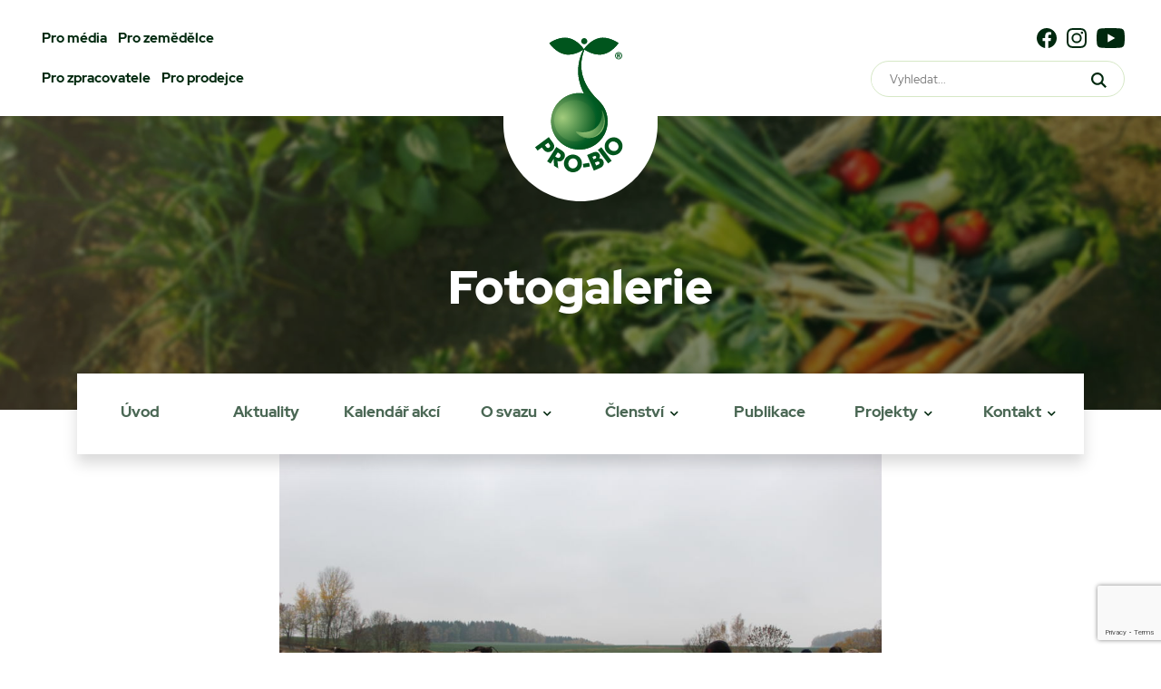

--- FILE ---
content_type: text/html; charset=UTF-8
request_url: https://pro-bio.cz/fotogalerie/fotogalerie-exkurze-na-nemecke-mlecne-farmy-2018/
body_size: 11420
content:
<!DOCTYPE html>
<!--[if IE 7]>
<html class="ie ie7" lang="cs">
<![endif]-->
<!--[if IE 8]>
<html class="ie ie8" lang="cs">
<![endif]-->
<!--[if !(IE 7) & !(IE 8)]><!-->
<html lang="cs">
<!--<![endif]-->
<head>
	<!-- Global site tag (gtag.js) - Google Analytics -->
<script async src="https://www.googletagmanager.com/gtag/js?id=UA-89098358-1"></script>
<script>
  window.dataLayer = window.dataLayer || [];
  function gtag(){dataLayer.push(arguments);}
  gtag('js', new Date());
  gtag('config', 'UA-89098358-1');
</script>
<meta charset="UTF-8">
<meta http-equiv="content-type" content="text/html; charset=utf-8">
<meta http-equiv="X-UA-Compatible" content="IE=edge,chrome=1">
<meta http-equiv="cleartype" content="on">
<meta name="viewport" content="width=device-width, initial-scale=1.0">
<link rel="icon" type="image/png" sizes="32x32" href="https://pro-bio.cz/wp-content/themes/probio/images/favicon_pro-bio2021.png">
<meta name="theme-color" content="#00551D">
<meta name="msapplication-navbutton-color" content="#00551D">
<title>Fotogalerie: Exkurze na německé mléčné farmy 2018 | PRO-BIO</title>
<meta property="og:title" content="Fotogalerie: Exkurze na německé mléčné farmy 2018 | PRO-BIO" />
<meta property="og:url" content="https://pro-bio.cz/fotogalerie/fotogalerie-exkurze-na-nemecke-mlecne-farmy-2018/" />
    <meta property="og:image" content="https://pro-bio.cz/wp-content/uploads/2018/11/IMG_8509.jpg" />
<meta name='robots' content='max-image-preview:large' />
<link rel="alternate" title="oEmbed (JSON)" type="application/json+oembed" href="https://pro-bio.cz/wp-json/oembed/1.0/embed?url=https%3A%2F%2Fpro-bio.cz%2Ffotogalerie%2Ffotogalerie-exkurze-na-nemecke-mlecne-farmy-2018%2F" />
<link rel="alternate" title="oEmbed (XML)" type="text/xml+oembed" href="https://pro-bio.cz/wp-json/oembed/1.0/embed?url=https%3A%2F%2Fpro-bio.cz%2Ffotogalerie%2Ffotogalerie-exkurze-na-nemecke-mlecne-farmy-2018%2F&#038;format=xml" />
<style id='wp-img-auto-sizes-contain-inline-css' type='text/css'>
img:is([sizes=auto i],[sizes^="auto," i]){contain-intrinsic-size:3000px 1500px}
/*# sourceURL=wp-img-auto-sizes-contain-inline-css */
</style>
<style id='wp-block-library-inline-css' type='text/css'>
:root{--wp-block-synced-color:#7a00df;--wp-block-synced-color--rgb:122,0,223;--wp-bound-block-color:var(--wp-block-synced-color);--wp-editor-canvas-background:#ddd;--wp-admin-theme-color:#007cba;--wp-admin-theme-color--rgb:0,124,186;--wp-admin-theme-color-darker-10:#006ba1;--wp-admin-theme-color-darker-10--rgb:0,107,160.5;--wp-admin-theme-color-darker-20:#005a87;--wp-admin-theme-color-darker-20--rgb:0,90,135;--wp-admin-border-width-focus:2px}@media (min-resolution:192dpi){:root{--wp-admin-border-width-focus:1.5px}}.wp-element-button{cursor:pointer}:root .has-very-light-gray-background-color{background-color:#eee}:root .has-very-dark-gray-background-color{background-color:#313131}:root .has-very-light-gray-color{color:#eee}:root .has-very-dark-gray-color{color:#313131}:root .has-vivid-green-cyan-to-vivid-cyan-blue-gradient-background{background:linear-gradient(135deg,#00d084,#0693e3)}:root .has-purple-crush-gradient-background{background:linear-gradient(135deg,#34e2e4,#4721fb 50%,#ab1dfe)}:root .has-hazy-dawn-gradient-background{background:linear-gradient(135deg,#faaca8,#dad0ec)}:root .has-subdued-olive-gradient-background{background:linear-gradient(135deg,#fafae1,#67a671)}:root .has-atomic-cream-gradient-background{background:linear-gradient(135deg,#fdd79a,#004a59)}:root .has-nightshade-gradient-background{background:linear-gradient(135deg,#330968,#31cdcf)}:root .has-midnight-gradient-background{background:linear-gradient(135deg,#020381,#2874fc)}:root{--wp--preset--font-size--normal:16px;--wp--preset--font-size--huge:42px}.has-regular-font-size{font-size:1em}.has-larger-font-size{font-size:2.625em}.has-normal-font-size{font-size:var(--wp--preset--font-size--normal)}.has-huge-font-size{font-size:var(--wp--preset--font-size--huge)}.has-text-align-center{text-align:center}.has-text-align-left{text-align:left}.has-text-align-right{text-align:right}.has-fit-text{white-space:nowrap!important}#end-resizable-editor-section{display:none}.aligncenter{clear:both}.items-justified-left{justify-content:flex-start}.items-justified-center{justify-content:center}.items-justified-right{justify-content:flex-end}.items-justified-space-between{justify-content:space-between}.screen-reader-text{border:0;clip-path:inset(50%);height:1px;margin:-1px;overflow:hidden;padding:0;position:absolute;width:1px;word-wrap:normal!important}.screen-reader-text:focus{background-color:#ddd;clip-path:none;color:#444;display:block;font-size:1em;height:auto;left:5px;line-height:normal;padding:15px 23px 14px;text-decoration:none;top:5px;width:auto;z-index:100000}html :where(.has-border-color){border-style:solid}html :where([style*=border-top-color]){border-top-style:solid}html :where([style*=border-right-color]){border-right-style:solid}html :where([style*=border-bottom-color]){border-bottom-style:solid}html :where([style*=border-left-color]){border-left-style:solid}html :where([style*=border-width]){border-style:solid}html :where([style*=border-top-width]){border-top-style:solid}html :where([style*=border-right-width]){border-right-style:solid}html :where([style*=border-bottom-width]){border-bottom-style:solid}html :where([style*=border-left-width]){border-left-style:solid}html :where(img[class*=wp-image-]){height:auto;max-width:100%}:where(figure){margin:0 0 1em}html :where(.is-position-sticky){--wp-admin--admin-bar--position-offset:var(--wp-admin--admin-bar--height,0px)}@media screen and (max-width:600px){html :where(.is-position-sticky){--wp-admin--admin-bar--position-offset:0px}}

/*# sourceURL=wp-block-library-inline-css */
</style><style id='global-styles-inline-css' type='text/css'>
:root{--wp--preset--aspect-ratio--square: 1;--wp--preset--aspect-ratio--4-3: 4/3;--wp--preset--aspect-ratio--3-4: 3/4;--wp--preset--aspect-ratio--3-2: 3/2;--wp--preset--aspect-ratio--2-3: 2/3;--wp--preset--aspect-ratio--16-9: 16/9;--wp--preset--aspect-ratio--9-16: 9/16;--wp--preset--color--black: #000000;--wp--preset--color--cyan-bluish-gray: #abb8c3;--wp--preset--color--white: #ffffff;--wp--preset--color--pale-pink: #f78da7;--wp--preset--color--vivid-red: #cf2e2e;--wp--preset--color--luminous-vivid-orange: #ff6900;--wp--preset--color--luminous-vivid-amber: #fcb900;--wp--preset--color--light-green-cyan: #7bdcb5;--wp--preset--color--vivid-green-cyan: #00d084;--wp--preset--color--pale-cyan-blue: #8ed1fc;--wp--preset--color--vivid-cyan-blue: #0693e3;--wp--preset--color--vivid-purple: #9b51e0;--wp--preset--gradient--vivid-cyan-blue-to-vivid-purple: linear-gradient(135deg,rgb(6,147,227) 0%,rgb(155,81,224) 100%);--wp--preset--gradient--light-green-cyan-to-vivid-green-cyan: linear-gradient(135deg,rgb(122,220,180) 0%,rgb(0,208,130) 100%);--wp--preset--gradient--luminous-vivid-amber-to-luminous-vivid-orange: linear-gradient(135deg,rgb(252,185,0) 0%,rgb(255,105,0) 100%);--wp--preset--gradient--luminous-vivid-orange-to-vivid-red: linear-gradient(135deg,rgb(255,105,0) 0%,rgb(207,46,46) 100%);--wp--preset--gradient--very-light-gray-to-cyan-bluish-gray: linear-gradient(135deg,rgb(238,238,238) 0%,rgb(169,184,195) 100%);--wp--preset--gradient--cool-to-warm-spectrum: linear-gradient(135deg,rgb(74,234,220) 0%,rgb(151,120,209) 20%,rgb(207,42,186) 40%,rgb(238,44,130) 60%,rgb(251,105,98) 80%,rgb(254,248,76) 100%);--wp--preset--gradient--blush-light-purple: linear-gradient(135deg,rgb(255,206,236) 0%,rgb(152,150,240) 100%);--wp--preset--gradient--blush-bordeaux: linear-gradient(135deg,rgb(254,205,165) 0%,rgb(254,45,45) 50%,rgb(107,0,62) 100%);--wp--preset--gradient--luminous-dusk: linear-gradient(135deg,rgb(255,203,112) 0%,rgb(199,81,192) 50%,rgb(65,88,208) 100%);--wp--preset--gradient--pale-ocean: linear-gradient(135deg,rgb(255,245,203) 0%,rgb(182,227,212) 50%,rgb(51,167,181) 100%);--wp--preset--gradient--electric-grass: linear-gradient(135deg,rgb(202,248,128) 0%,rgb(113,206,126) 100%);--wp--preset--gradient--midnight: linear-gradient(135deg,rgb(2,3,129) 0%,rgb(40,116,252) 100%);--wp--preset--font-size--small: 13px;--wp--preset--font-size--medium: 20px;--wp--preset--font-size--large: 36px;--wp--preset--font-size--x-large: 42px;--wp--preset--spacing--20: 0.44rem;--wp--preset--spacing--30: 0.67rem;--wp--preset--spacing--40: 1rem;--wp--preset--spacing--50: 1.5rem;--wp--preset--spacing--60: 2.25rem;--wp--preset--spacing--70: 3.38rem;--wp--preset--spacing--80: 5.06rem;--wp--preset--shadow--natural: 6px 6px 9px rgba(0, 0, 0, 0.2);--wp--preset--shadow--deep: 12px 12px 50px rgba(0, 0, 0, 0.4);--wp--preset--shadow--sharp: 6px 6px 0px rgba(0, 0, 0, 0.2);--wp--preset--shadow--outlined: 6px 6px 0px -3px rgb(255, 255, 255), 6px 6px rgb(0, 0, 0);--wp--preset--shadow--crisp: 6px 6px 0px rgb(0, 0, 0);}:where(.is-layout-flex){gap: 0.5em;}:where(.is-layout-grid){gap: 0.5em;}body .is-layout-flex{display: flex;}.is-layout-flex{flex-wrap: wrap;align-items: center;}.is-layout-flex > :is(*, div){margin: 0;}body .is-layout-grid{display: grid;}.is-layout-grid > :is(*, div){margin: 0;}:where(.wp-block-columns.is-layout-flex){gap: 2em;}:where(.wp-block-columns.is-layout-grid){gap: 2em;}:where(.wp-block-post-template.is-layout-flex){gap: 1.25em;}:where(.wp-block-post-template.is-layout-grid){gap: 1.25em;}.has-black-color{color: var(--wp--preset--color--black) !important;}.has-cyan-bluish-gray-color{color: var(--wp--preset--color--cyan-bluish-gray) !important;}.has-white-color{color: var(--wp--preset--color--white) !important;}.has-pale-pink-color{color: var(--wp--preset--color--pale-pink) !important;}.has-vivid-red-color{color: var(--wp--preset--color--vivid-red) !important;}.has-luminous-vivid-orange-color{color: var(--wp--preset--color--luminous-vivid-orange) !important;}.has-luminous-vivid-amber-color{color: var(--wp--preset--color--luminous-vivid-amber) !important;}.has-light-green-cyan-color{color: var(--wp--preset--color--light-green-cyan) !important;}.has-vivid-green-cyan-color{color: var(--wp--preset--color--vivid-green-cyan) !important;}.has-pale-cyan-blue-color{color: var(--wp--preset--color--pale-cyan-blue) !important;}.has-vivid-cyan-blue-color{color: var(--wp--preset--color--vivid-cyan-blue) !important;}.has-vivid-purple-color{color: var(--wp--preset--color--vivid-purple) !important;}.has-black-background-color{background-color: var(--wp--preset--color--black) !important;}.has-cyan-bluish-gray-background-color{background-color: var(--wp--preset--color--cyan-bluish-gray) !important;}.has-white-background-color{background-color: var(--wp--preset--color--white) !important;}.has-pale-pink-background-color{background-color: var(--wp--preset--color--pale-pink) !important;}.has-vivid-red-background-color{background-color: var(--wp--preset--color--vivid-red) !important;}.has-luminous-vivid-orange-background-color{background-color: var(--wp--preset--color--luminous-vivid-orange) !important;}.has-luminous-vivid-amber-background-color{background-color: var(--wp--preset--color--luminous-vivid-amber) !important;}.has-light-green-cyan-background-color{background-color: var(--wp--preset--color--light-green-cyan) !important;}.has-vivid-green-cyan-background-color{background-color: var(--wp--preset--color--vivid-green-cyan) !important;}.has-pale-cyan-blue-background-color{background-color: var(--wp--preset--color--pale-cyan-blue) !important;}.has-vivid-cyan-blue-background-color{background-color: var(--wp--preset--color--vivid-cyan-blue) !important;}.has-vivid-purple-background-color{background-color: var(--wp--preset--color--vivid-purple) !important;}.has-black-border-color{border-color: var(--wp--preset--color--black) !important;}.has-cyan-bluish-gray-border-color{border-color: var(--wp--preset--color--cyan-bluish-gray) !important;}.has-white-border-color{border-color: var(--wp--preset--color--white) !important;}.has-pale-pink-border-color{border-color: var(--wp--preset--color--pale-pink) !important;}.has-vivid-red-border-color{border-color: var(--wp--preset--color--vivid-red) !important;}.has-luminous-vivid-orange-border-color{border-color: var(--wp--preset--color--luminous-vivid-orange) !important;}.has-luminous-vivid-amber-border-color{border-color: var(--wp--preset--color--luminous-vivid-amber) !important;}.has-light-green-cyan-border-color{border-color: var(--wp--preset--color--light-green-cyan) !important;}.has-vivid-green-cyan-border-color{border-color: var(--wp--preset--color--vivid-green-cyan) !important;}.has-pale-cyan-blue-border-color{border-color: var(--wp--preset--color--pale-cyan-blue) !important;}.has-vivid-cyan-blue-border-color{border-color: var(--wp--preset--color--vivid-cyan-blue) !important;}.has-vivid-purple-border-color{border-color: var(--wp--preset--color--vivid-purple) !important;}.has-vivid-cyan-blue-to-vivid-purple-gradient-background{background: var(--wp--preset--gradient--vivid-cyan-blue-to-vivid-purple) !important;}.has-light-green-cyan-to-vivid-green-cyan-gradient-background{background: var(--wp--preset--gradient--light-green-cyan-to-vivid-green-cyan) !important;}.has-luminous-vivid-amber-to-luminous-vivid-orange-gradient-background{background: var(--wp--preset--gradient--luminous-vivid-amber-to-luminous-vivid-orange) !important;}.has-luminous-vivid-orange-to-vivid-red-gradient-background{background: var(--wp--preset--gradient--luminous-vivid-orange-to-vivid-red) !important;}.has-very-light-gray-to-cyan-bluish-gray-gradient-background{background: var(--wp--preset--gradient--very-light-gray-to-cyan-bluish-gray) !important;}.has-cool-to-warm-spectrum-gradient-background{background: var(--wp--preset--gradient--cool-to-warm-spectrum) !important;}.has-blush-light-purple-gradient-background{background: var(--wp--preset--gradient--blush-light-purple) !important;}.has-blush-bordeaux-gradient-background{background: var(--wp--preset--gradient--blush-bordeaux) !important;}.has-luminous-dusk-gradient-background{background: var(--wp--preset--gradient--luminous-dusk) !important;}.has-pale-ocean-gradient-background{background: var(--wp--preset--gradient--pale-ocean) !important;}.has-electric-grass-gradient-background{background: var(--wp--preset--gradient--electric-grass) !important;}.has-midnight-gradient-background{background: var(--wp--preset--gradient--midnight) !important;}.has-small-font-size{font-size: var(--wp--preset--font-size--small) !important;}.has-medium-font-size{font-size: var(--wp--preset--font-size--medium) !important;}.has-large-font-size{font-size: var(--wp--preset--font-size--large) !important;}.has-x-large-font-size{font-size: var(--wp--preset--font-size--x-large) !important;}
/*# sourceURL=global-styles-inline-css */
</style>

<style id='classic-theme-styles-inline-css' type='text/css'>
/*! This file is auto-generated */
.wp-block-button__link{color:#fff;background-color:#32373c;border-radius:9999px;box-shadow:none;text-decoration:none;padding:calc(.667em + 2px) calc(1.333em + 2px);font-size:1.125em}.wp-block-file__button{background:#32373c;color:#fff;text-decoration:none}
/*# sourceURL=/wp-includes/css/classic-themes.min.css */
</style>
<link rel='stylesheet' id='contact-form-7-css' href='https://pro-bio.cz/wp-content/plugins/contact-form-7/includes/css/styles.css?ver=6.1.4' type='text/css' media='all' />
<link rel='stylesheet' id='responsive-lightbox-tosrus-css' href='https://pro-bio.cz/wp-content/plugins/responsive-lightbox/assets/tosrus/jquery.tosrus.min.css?ver=2.5.0' type='text/css' media='all' />
<link rel='stylesheet' id='style-css' href='https://pro-bio.cz/wp-content/themes/probio/css/style.min.css?v=1769245772&#038;ver=1.0' type='text/css' media='screen' />
<link rel='stylesheet' id='swiperjs-css-css' href='https://pro-bio.cz/wp-content/themes/probio/js/swiperjs/swiper-bundle.min.css?ver=1.0' type='text/css' media='screen' />
<script type="text/javascript" src="https://pro-bio.cz/wp-includes/js/jquery/jquery.min.js?ver=3.7.1" id="jquery-core-js"></script>
<script type="text/javascript" src="https://pro-bio.cz/wp-includes/js/jquery/jquery-migrate.min.js?ver=3.4.1" id="jquery-migrate-js"></script>
<script type="text/javascript" src="https://pro-bio.cz/wp-content/plugins/responsive-lightbox/assets/infinitescroll/infinite-scroll.pkgd.min.js?ver=4.0.1" id="responsive-lightbox-infinite-scroll-js"></script>
<script type="text/javascript" src="https://pro-bio.cz/wp-content/themes/probio/js/swiperjs/swiper-bundle.min.js?ver=1" id="swiperjs-js-js"></script>
<link rel="https://api.w.org/" href="https://pro-bio.cz/wp-json/" /><link rel="alternate" title="JSON" type="application/json" href="https://pro-bio.cz/wp-json/wp/v2/posts/12863" /><link rel="EditURI" type="application/rsd+xml" title="RSD" href="https://pro-bio.cz/xmlrpc.php?rsd" />
<meta name="generator" content="WordPress 6.9" />
<link rel="canonical" href="https://pro-bio.cz/fotogalerie/fotogalerie-exkurze-na-nemecke-mlecne-farmy-2018/" />
<link rel='shortlink' href='https://pro-bio.cz/?p=12863' />
<script src="https://pro-bio.cz/wp-content/themes/probio/js/jquery-2.2.4.min.js"></script>
</head>
<body class="wp-singular post-template-default single single-post postid-12863 single-format-standard wp-theme-probio">
<!-- top menu -->
<div class="search-module">
    <div class="search-wrapper">
        <div class="search-burger state--opened">
            <svg width="32" height="31" fill="none" xmlns="http://www.w3.org/2000/svg"><path d="m2.919 0 28.284 28.284-2.122 2.122L.797 2.12 2.92 0Z" fill="#EB00FF"/><path d="M.797 28.581 29.081.297l2.122 2.122L2.919 30.703.797 28.58Z" fill="#EB00FF"/></svg>
        </div>
        <div class="title">Kdo hledá, najde...</div>
        <form action="/">
            <input type="text" name="s" placeholder="Hledaný výraz...">
            <button type="submit">Prohledat PRO-BIO</button>
        </form>
    </div>
</div><div class="mobile-menu hidden">
    <div class="mobile-menu-wrapper">
        <!-- header -->
        <div class="header">
            <!-- mobile search icon -->
            <div class="mobile-search-button mobile-header-item"><svg width="29" height="29" fill="none" xmlns="http://www.w3.org/2000/svg"><path d="m28.037 26.406-6.672-6.672a11.654 11.654 0 0 0 2.65-7.415C24.016 5.862 18.777.623 12.32.623 5.857.623.623 5.863.623 12.319c0 6.457 5.234 11.697 11.696 11.697 2.815 0 5.393-.992 7.409-2.645l6.672 6.666a1.156 1.156 0 0 0 1.637 0 1.149 1.149 0 0 0 0-1.631ZM12.32 21.688c-5.171 0-9.374-4.203-9.374-9.369 0-5.165 4.203-9.374 9.374-9.374 5.166 0 9.374 4.209 9.374 9.374 0 5.166-4.208 9.369-9.374 9.369Z" fill="#EB00FF"/></svg></div>
            <!-- logo -->
            <div class="logo mobile-header-item">
                <img src="https://pro-bio.cz/wp-content/themes/probio/images/logo_pro-bio_mobile.svg" alt="">
            </div>
            <!-- close mobile menu button -->
            <div class="mobile-burger state--opened mobile-header-item">
                <svg width="32" height="31" fill="none" xmlns="http://www.w3.org/2000/svg"><path d="m2.919 0 28.284 28.284-2.122 2.122L.797 2.12 2.92 0Z" fill="#EB00FF"/><path d="M.797 28.581 29.081.297l2.122 2.122L2.919 30.703.797 28.58Z" fill="#EB00FF"/></svg>
            </div>
        </div>
        <!-- cta -->
                <a href="https://pro-bio.cz/o-svazu/stante-se-clenem/" class="mobile-menu-btn"><svg width="30" height="29" fill="none" xmlns="http://www.w3.org/2000/svg"><path d="M29.5 24.242h-4.758V29h-2.265v-4.758h-4.758v-2.265h4.758v-4.758h2.265v4.758H29.5v2.265ZM17.453 12.656a6.389 6.389 0 0 1-2.119 6.278l.12.046v2.504a8.499 8.499 0 0 0-4.079-1.037v-.002h-.057v.002c-4.716 0-8.552 3.837-8.552 8.553H.5c0-4.496 2.757-8.36 6.668-9.99a6.39 6.39 0 0 1-2.363-4.963 6.408 6.408 0 0 1 7.627-6.282A6.393 6.393 0 0 1 18.668 0a6.393 6.393 0 0 1 6.385 6.386 6.376 6.376 0 0 1-2.317 4.918c1.87.743 3.482 1.99 4.662 3.592h-3.05a8.517 8.517 0 0 0-5.226-2.14 6.39 6.39 0 0 1-1.67-.1Zm-2.906-6.27a4.125 4.125 0 0 0 4.12 4.12 4.125 4.125 0 0 0 4.12-4.12 4.125 4.125 0 0 0-4.12-4.12 4.125 4.125 0 0 0-4.12 4.12Zm.793 7.66a4.14 4.14 0 0 0-4.135-4.134 4.14 4.14 0 0 0-4.135 4.135 4.14 4.14 0 0 0 4.135 4.135 4.14 4.14 0 0 0 4.135-4.135Z" fill="#fff"/></svg>Stát se členem</a>
        <!-- primary menu -->
        <ul id="menu-hlavni-menu" class="primary-menu-items"><li id="menu-item-8803" class="menu-item menu-item-type-post_type menu-item-object-page menu-item-home menu-item-8803"><a href="https://pro-bio.cz/">Úvod</a></li>
<li id="menu-item-38" class="menu-item menu-item-type-taxonomy menu-item-object-category menu-item-38"><a href="https://pro-bio.cz/category/aktuality/">Aktuality</a></li>
<li id="menu-item-314" class="menu-item menu-item-type-post_type menu-item-object-page menu-item-314"><a href="https://pro-bio.cz/kalendar-akci/">Kalendář akcí</a></li>
<li id="menu-item-37" class="menu-item menu-item-type-post_type menu-item-object-page menu-item-has-children menu-item-37"><a href="https://pro-bio.cz/o-svazu/">O svazu</a>
<ul class="sub-menu">
	<li id="menu-item-103" class="menu-item menu-item-type-post_type menu-item-object-page menu-item-103"><a href="https://pro-bio.cz/o-svazu/stanovy-svazu/">Stanovy Svazu PRO-BIO</a></li>
	<li id="menu-item-1339" class="menu-item menu-item-type-post_type menu-item-object-page menu-item-1339"><a href="https://pro-bio.cz/o-svazu/struktura-svazu/">Struktura svazu</a></li>
	<li id="menu-item-190" class="menu-item menu-item-type-post_type menu-item-object-page menu-item-190"><a href="https://pro-bio.cz/o-svazu/vyrocni-zpravy/">Výroční zprávy</a></li>
	<li id="menu-item-195" class="menu-item menu-item-type-post_type menu-item-object-page menu-item-195"><a href="https://pro-bio.cz/o-svazu/poradenstvi/">Poradenství</a></li>
	<li id="menu-item-198" class="menu-item menu-item-type-post_type menu-item-object-page menu-item-198"><a href="https://pro-bio.cz/o-svazu/vzdelavani/">Vzdělávání</a></li>
	<li id="menu-item-861" class="menu-item menu-item-type-post_type menu-item-object-page menu-item-861"><a href="https://pro-bio.cz/o-svazu/svepomocny-fond/">Svépomocný fond</a></li>
	<li id="menu-item-604" class="menu-item menu-item-type-taxonomy menu-item-object-category current-post-ancestor current-menu-parent current-post-parent menu-item-604"><a href="https://pro-bio.cz/category/fotogalerie/">Fotogalerie</a></li>
	<li id="menu-item-11628" class="menu-item menu-item-type-taxonomy menu-item-object-category menu-item-11628"><a href="https://pro-bio.cz/category/videogalerie/">Videogalerie</a></li>
	<li id="menu-item-165" class="menu-item menu-item-type-post_type menu-item-object-page menu-item-165"><a href="https://pro-bio.cz/o-svazu/loga-svazu/">Loga svazu</a></li>
</ul>
</li>
<li id="menu-item-865" class="menu-item menu-item-type-post_type menu-item-object-page menu-item-has-children menu-item-865"><a href="https://pro-bio.cz/o-svazu/clenstvi/">Členství</a>
<ul class="sub-menu">
	<li id="menu-item-946" class="menu-item menu-item-type-post_type menu-item-object-page menu-item-946"><a href="https://pro-bio.cz/o-svazu/clenstvi/vyhody-clenstvi-ve-svazu-pro-bio/">Výhody členství</a></li>
	<li id="menu-item-951" class="menu-item menu-item-type-post_type menu-item-object-page menu-item-951"><a href="https://pro-bio.cz/o-svazu/clenstvi/sluzby-clenum-ekozemedelcum/">Služby ekozemědělcům</a></li>
	<li id="menu-item-955" class="menu-item menu-item-type-post_type menu-item-object-page menu-item-955"><a href="https://pro-bio.cz/o-svazu/clenstvi/vyhody-clenstvi-zpracovatele-obchodnici-podniky-sluzeb-a-poradci-pro-bio-liga/">Služby ostatním</a></li>
	<li id="menu-item-959" class="menu-item menu-item-type-post_type menu-item-object-page menu-item-959"><a href="https://pro-bio.cz/o-svazu/clenstvi/clenske-prispevky/">Členské příspěvky</a></li>
	<li id="menu-item-964" class="menu-item menu-item-type-post_type menu-item-object-page menu-item-964"><a href="https://pro-bio.cz/o-svazu/clenstvi/prihlaska/">Přihláška</a></li>
</ul>
</li>
<li id="menu-item-1064" class="menu-item menu-item-type-custom menu-item-object-custom menu-item-1064"><a href="/publikace/">Publikace</a></li>
<li id="menu-item-8829" class="menu-item menu-item-type-post_type menu-item-object-page menu-item-has-children menu-item-8829"><a href="https://pro-bio.cz/projekty/">Projekty</a>
<ul class="sub-menu">
	<li id="menu-item-11704" class="menu-item menu-item-type-post_type menu-item-object-page menu-item-11704"><a href="https://pro-bio.cz/projekty/nejlepsi-biopotravina-roku/">Nejlepší biopotravina roku</a></li>
	<li id="menu-item-8863" class="menu-item menu-item-type-post_type menu-item-object-page menu-item-8863"><a href="https://pro-bio.cz/projekty/nejlepsi-ekofarma-roku/">Nejlepší ekofarma roku</a></li>
	<li id="menu-item-9771" class="menu-item menu-item-type-post_type menu-item-object-page menu-item-9771"><a href="https://pro-bio.cz/projekty/festival-bio-vin-a-bio-syru/">Festival bio vín a sýrů</a></li>
	<li id="menu-item-13288" class="menu-item menu-item-type-post_type menu-item-object-page menu-item-13288"><a href="https://pro-bio.cz/projekty/program-rozvoje-venkova/">Program rozvoje venkova</a></li>
	<li id="menu-item-16929" class="menu-item menu-item-type-post_type menu-item-object-page menu-item-16929"><a href="https://pro-bio.cz/projekty/sp-szp-2023-2027/">SP SZP 2023-2027</a></li>
	<li id="menu-item-14715" class="menu-item menu-item-type-post_type menu-item-object-page menu-item-14715"><a href="https://pro-bio.cz/projekty/team-up/">TEAM#UP</a></li>
	<li id="menu-item-16118" class="menu-item menu-item-type-post_type menu-item-object-page menu-item-16118"><a href="https://pro-bio.cz/projekty/sfzp/">SFŽP</a></li>
	<li id="menu-item-17273" class="menu-item menu-item-type-post_type menu-item-object-page menu-item-17273"><a href="https://pro-bio.cz/projekty/biopotraviny-ve-verejnem-stravovani/">Biopotraviny ve veřejném stravování</a></li>
</ul>
</li>
<li id="menu-item-34" class="menu-item menu-item-type-post_type menu-item-object-page menu-item-has-children menu-item-34"><a href="https://pro-bio.cz/kontakt-2/">Kontakt</a>
<ul class="sub-menu">
	<li id="menu-item-333" class="menu-item menu-item-type-post_type menu-item-object-page menu-item-333"><a href="https://pro-bio.cz/kontakt-2/pracovnici-svazu/">Pracovníci svazu</a></li>
	<li id="menu-item-334" class="menu-item menu-item-type-post_type menu-item-object-page menu-item-334"><a href="https://pro-bio.cz/kontakt-2/regionalni-centra-a-pobocky/">Regionální centra</a></li>
	<li id="menu-item-332" class="menu-item menu-item-type-post_type menu-item-object-page menu-item-332"><a href="https://pro-bio.cz/kontakt-2/bioprodejny-svazu-pro-bio/">Odborné pobočky</a></li>
	<li id="menu-item-935" class="menu-item menu-item-type-post_type menu-item-object-page menu-item-935"><a href="https://pro-bio.cz/kontakt-2/odbytove-organizace/">Odbytové organizace</a></li>
</ul>
</li>
</ul>        <!-- secondary menu -->
        <ul id="menu-top-menu" class="secondary-menu-items"><li id="menu-item-7368" class="menu-item menu-item-type-post_type menu-item-object-page menu-item-7368"><a href="https://pro-bio.cz/pro-media/">Pro média</a></li>
<li id="menu-item-9" class="menu-item menu-item-type-post_type menu-item-object-page menu-item-has-children menu-item-9"><a href="https://pro-bio.cz/pro-zemedelce/">Pro zemědělce</a>
<ul class="sub-menu">
	<li id="menu-item-718" class="menu-item menu-item-type-post_type menu-item-object-page menu-item-718"><a href="https://pro-bio.cz/pro-zemedelce/dotace-a-legislativa-zemedelcu/">Dotace a legislativa zemědělců</a></li>
	<li id="menu-item-1511" class="menu-item menu-item-type-taxonomy menu-item-object-category menu-item-1511"><a href="https://pro-bio.cz/category/aktuality/odborne/">Odborné informace</a></li>
	<li id="menu-item-717" class="menu-item menu-item-type-post_type menu-item-object-page menu-item-717"><a href="https://pro-bio.cz/pro-zemedelce/chci-se-stat-ekozemedelcem/">Chci se stát ekozemědělcem</a></li>
	<li id="menu-item-1920" class="menu-item menu-item-type-taxonomy menu-item-object-category menu-item-1920"><a href="https://pro-bio.cz/category/aktuality/inzerce/">Inzerce</a></li>
</ul>
</li>
<li id="menu-item-18" class="menu-item menu-item-type-post_type menu-item-object-page menu-item-has-children menu-item-18"><a href="https://pro-bio.cz/pro-zpracovatele/">Pro zpracovatele</a>
<ul class="sub-menu">
	<li id="menu-item-823" class="menu-item menu-item-type-post_type menu-item-object-page menu-item-823"><a href="https://pro-bio.cz/pro-zpracovatele/chci-se-stat-zpracovatelem/">Chci se stát zpracovatelem</a></li>
	<li id="menu-item-824" class="menu-item menu-item-type-post_type menu-item-object-page menu-item-824"><a href="https://pro-bio.cz/pro-zpracovatele/dotace-a-legislativa-zpracovatelu/">Dotace a legislativa zpracovatelů</a></li>
</ul>
</li>
<li id="menu-item-17" class="menu-item menu-item-type-post_type menu-item-object-page menu-item-has-children menu-item-17"><a href="https://pro-bio.cz/pro-prodejce/">Pro prodejce</a>
<ul class="sub-menu">
	<li id="menu-item-842" class="menu-item menu-item-type-post_type menu-item-object-page menu-item-842"><a href="https://pro-bio.cz/pro-prodejce/odborna-pobocka-pro-bio-prodejny/">Odborná pobočka</a></li>
	<li id="menu-item-847" class="menu-item menu-item-type-post_type menu-item-object-page menu-item-847"><a href="https://pro-bio.cz/pro-prodejce/legislativa-prodejcu/">Legislativa prodejců</a></li>
</ul>
</li>
</ul>        <!-- social media -->
        <div class="socials">
    <a target="_blank" href="https://www.facebook.com/svaz.pro.bio/"><svg width="22" height="22" fill="none" xmlns="http://www.w3.org/2000/svg"><path d="M22 11.067C22 4.955 17.075 0 11 0S0 4.955 0 11.067C0 16.591 4.023 21.17 9.281 22v-7.734H6.488v-3.199h2.793V8.63c0-2.774 1.643-4.306 4.155-4.306 1.204 0 2.462.216 2.462.216v2.724h-1.387c-1.366 0-1.792.853-1.792 1.728v2.076h3.05l-.487 3.2h-2.563V22C17.977 21.17 22 16.591 22 11.067Z" fill="#00280E"/></svg></a>
    <a target="_blank" href="https://www.instagram.com/svazprobio/"><svg width="22" height="22" fill="none" xmlns="http://www.w3.org/2000/svg"><path d="M10.99 1.98c2.935 0 3.28.014 4.44.066 1.073.048 1.654.227 2.042.38.515.2.881.436 1.265.82.384.384.624.75.82 1.265.149.388.332.968.38 2.042.052 1.16.065 1.505.065 4.44 0 2.937-.013 3.281-.065 4.442-.048 1.073-.227 1.653-.38 2.041-.2.515-.436.882-.82 1.265-.384.384-.75.624-1.265.82-.388.149-.969.332-2.042.38-1.16.053-1.505.066-4.44.066-2.937 0-3.281-.014-4.442-.066-1.073-.048-1.653-.227-2.041-.38a3.411 3.411 0 0 1-1.266-.82 3.358 3.358 0 0 1-.82-1.265c-.148-.388-.331-.968-.38-2.041-.052-1.16-.065-1.505-.065-4.441s.013-3.281.066-4.441c.048-1.074.227-1.654.38-2.042.2-.515.435-.881.82-1.265.383-.384.75-.624 1.265-.82.388-.149.968-.332 2.041-.38 1.16-.057 1.51-.065 4.441-.065Zm0-1.98C8.004 0 7.63.013 6.456.065c-1.17.053-1.968.24-2.666.51a5.356 5.356 0 0 0-1.946 1.27 5.451 5.451 0 0 0-1.27 1.946c-.27.698-.457 1.496-.51 2.67C.013 7.63 0 8.005 0 10.989c0 2.984.013 3.36.065 4.533.053 1.17.24 1.967.51 2.67.28.724.66 1.335 1.27 1.945a5.45 5.45 0 0 0 1.946 1.27c.698.27 1.496.458 2.67.51 1.173.053 1.544.066 4.533.066 2.988 0 3.359-.013 4.532-.066 1.17-.052 1.968-.24 2.67-.51a5.356 5.356 0 0 0 1.946-1.27c.61-.61.986-1.225 1.27-1.945.27-.698.457-1.497.51-2.67.052-1.174.065-1.544.065-4.533 0-2.988-.013-3.359-.065-4.532-.053-1.17-.24-1.968-.51-2.67a5.357 5.357 0 0 0-1.27-1.946 5.452 5.452 0 0 0-1.946-1.27c-.698-.27-1.496-.458-2.67-.51C14.348.013 13.973 0 10.99 0Z" fill="#00280E"/><path d="M10.988 5.349a5.646 5.646 0 1 0 .002 11.292 5.646 5.646 0 0 0-.002-11.292Zm0 9.305a3.664 3.664 0 1 1 0-7.328 3.664 3.664 0 0 1 0 7.328ZM16.86 6.44a1.317 1.317 0 1 0 0-2.636 1.317 1.317 0 0 0 0 2.635Z" fill="#00280E"/></svg></a>
    <a target="_blank" href="https://www.youtube.com/channel/UCg1-s71cNKbjUWO9te-0XWA"><svg width="31" height="22" fill="none" xmlns="http://www.w3.org/2000/svg"><path d="M30.352 3.435a3.91 3.91 0 0 0-2.74-2.779C25.194 0 15.5 0 15.5 0S5.805 0 3.389.656a3.91 3.91 0 0 0-2.74 2.779C0 5.887 0 11 0 11s0 5.113.648 7.565a3.91 3.91 0 0 0 2.74 2.778C5.809 22 15.5 22 15.5 22s9.695 0 12.111-.657a3.91 3.91 0 0 0 2.74-2.778C31 16.115 31 11 31 11s0-5.113-.648-7.565ZM12.329 15.643V6.357L20.432 11l-8.102 4.643Z" fill="#00280E"/></svg></a>
</div>    </div>
</div><div class="secondary-menu">
    <div class="wrap">
        <div class="menu-items">
            <!-- logo -->
            <a href="/" class="logo"><img src="https://pro-bio.cz/wp-content/themes/probio/images/logo_pro-bio.svg" alt=""></a>
            <div class="left">
                <!-- mobile search icon -->
                <div class="mobile-search-button"><svg width="29" height="29" fill="none" xmlns="http://www.w3.org/2000/svg"><path d="m28.037 26.406-6.672-6.672a11.654 11.654 0 0 0 2.65-7.415C24.016 5.862 18.777.623 12.32.623 5.857.623.623 5.863.623 12.319c0 6.457 5.234 11.697 11.696 11.697 2.815 0 5.393-.992 7.409-2.645l6.672 6.666a1.156 1.156 0 0 0 1.637 0 1.149 1.149 0 0 0 0-1.631ZM12.32 21.688c-5.171 0-9.374-4.203-9.374-9.369 0-5.165 4.203-9.374 9.374-9.374 5.166 0 9.374 4.209 9.374 9.374 0 5.166-4.208 9.369-9.374 9.369Z" fill="#EB00FF"/></svg></div>
                <!-- secondary nav -->
                <ul id="menu-top-menu-1" class="secondary-menu-items"><li class="menu-item menu-item-type-post_type menu-item-object-page menu-item-7368"><a href="https://pro-bio.cz/pro-media/">Pro média</a></li>
<li class="menu-item menu-item-type-post_type menu-item-object-page menu-item-has-children menu-item-9"><a href="https://pro-bio.cz/pro-zemedelce/">Pro zemědělce</a>
<ul class="sub-menu">
	<li class="menu-item menu-item-type-post_type menu-item-object-page menu-item-718"><a href="https://pro-bio.cz/pro-zemedelce/dotace-a-legislativa-zemedelcu/">Dotace a legislativa zemědělců</a></li>
	<li class="menu-item menu-item-type-taxonomy menu-item-object-category menu-item-1511"><a href="https://pro-bio.cz/category/aktuality/odborne/">Odborné informace</a></li>
	<li class="menu-item menu-item-type-post_type menu-item-object-page menu-item-717"><a href="https://pro-bio.cz/pro-zemedelce/chci-se-stat-ekozemedelcem/">Chci se stát ekozemědělcem</a></li>
	<li class="menu-item menu-item-type-taxonomy menu-item-object-category menu-item-1920"><a href="https://pro-bio.cz/category/aktuality/inzerce/">Inzerce</a></li>
</ul>
</li>
<li class="menu-item menu-item-type-post_type menu-item-object-page menu-item-has-children menu-item-18"><a href="https://pro-bio.cz/pro-zpracovatele/">Pro zpracovatele</a>
<ul class="sub-menu">
	<li class="menu-item menu-item-type-post_type menu-item-object-page menu-item-823"><a href="https://pro-bio.cz/pro-zpracovatele/chci-se-stat-zpracovatelem/">Chci se stát zpracovatelem</a></li>
	<li class="menu-item menu-item-type-post_type menu-item-object-page menu-item-824"><a href="https://pro-bio.cz/pro-zpracovatele/dotace-a-legislativa-zpracovatelu/">Dotace a legislativa zpracovatelů</a></li>
</ul>
</li>
<li class="menu-item menu-item-type-post_type menu-item-object-page menu-item-has-children menu-item-17"><a href="https://pro-bio.cz/pro-prodejce/">Pro prodejce</a>
<ul class="sub-menu">
	<li class="menu-item menu-item-type-post_type menu-item-object-page menu-item-842"><a href="https://pro-bio.cz/pro-prodejce/odborna-pobocka-pro-bio-prodejny/">Odborná pobočka</a></li>
	<li class="menu-item menu-item-type-post_type menu-item-object-page menu-item-847"><a href="https://pro-bio.cz/pro-prodejce/legislativa-prodejcu/">Legislativa prodejců</a></li>
</ul>
</li>
</ul>            </div>
            <div class="right">
                <!-- search -->
                <div class="search">
                    <form action="/">
                        <div class="rowex">
                            <input type="text" name="s" placeholder="Vyhledat..."><input type="submit" value="">
                        </div>
                    </form>
                </div>
                <!-- social media -->
                <div class="socials">
    <a target="_blank" href="https://www.facebook.com/svaz.pro.bio/"><svg width="22" height="22" fill="none" xmlns="http://www.w3.org/2000/svg"><path d="M22 11.067C22 4.955 17.075 0 11 0S0 4.955 0 11.067C0 16.591 4.023 21.17 9.281 22v-7.734H6.488v-3.199h2.793V8.63c0-2.774 1.643-4.306 4.155-4.306 1.204 0 2.462.216 2.462.216v2.724h-1.387c-1.366 0-1.792.853-1.792 1.728v2.076h3.05l-.487 3.2h-2.563V22C17.977 21.17 22 16.591 22 11.067Z" fill="#00280E"/></svg></a>
    <a target="_blank" href="https://www.instagram.com/svazprobio/"><svg width="22" height="22" fill="none" xmlns="http://www.w3.org/2000/svg"><path d="M10.99 1.98c2.935 0 3.28.014 4.44.066 1.073.048 1.654.227 2.042.38.515.2.881.436 1.265.82.384.384.624.75.82 1.265.149.388.332.968.38 2.042.052 1.16.065 1.505.065 4.44 0 2.937-.013 3.281-.065 4.442-.048 1.073-.227 1.653-.38 2.041-.2.515-.436.882-.82 1.265-.384.384-.75.624-1.265.82-.388.149-.969.332-2.042.38-1.16.053-1.505.066-4.44.066-2.937 0-3.281-.014-4.442-.066-1.073-.048-1.653-.227-2.041-.38a3.411 3.411 0 0 1-1.266-.82 3.358 3.358 0 0 1-.82-1.265c-.148-.388-.331-.968-.38-2.041-.052-1.16-.065-1.505-.065-4.441s.013-3.281.066-4.441c.048-1.074.227-1.654.38-2.042.2-.515.435-.881.82-1.265.383-.384.75-.624 1.265-.82.388-.149.968-.332 2.041-.38 1.16-.057 1.51-.065 4.441-.065Zm0-1.98C8.004 0 7.63.013 6.456.065c-1.17.053-1.968.24-2.666.51a5.356 5.356 0 0 0-1.946 1.27 5.451 5.451 0 0 0-1.27 1.946c-.27.698-.457 1.496-.51 2.67C.013 7.63 0 8.005 0 10.989c0 2.984.013 3.36.065 4.533.053 1.17.24 1.967.51 2.67.28.724.66 1.335 1.27 1.945a5.45 5.45 0 0 0 1.946 1.27c.698.27 1.496.458 2.67.51 1.173.053 1.544.066 4.533.066 2.988 0 3.359-.013 4.532-.066 1.17-.052 1.968-.24 2.67-.51a5.356 5.356 0 0 0 1.946-1.27c.61-.61.986-1.225 1.27-1.945.27-.698.457-1.497.51-2.67.052-1.174.065-1.544.065-4.533 0-2.988-.013-3.359-.065-4.532-.053-1.17-.24-1.968-.51-2.67a5.357 5.357 0 0 0-1.27-1.946 5.452 5.452 0 0 0-1.946-1.27c-.698-.27-1.496-.458-2.67-.51C14.348.013 13.973 0 10.99 0Z" fill="#00280E"/><path d="M10.988 5.349a5.646 5.646 0 1 0 .002 11.292 5.646 5.646 0 0 0-.002-11.292Zm0 9.305a3.664 3.664 0 1 1 0-7.328 3.664 3.664 0 0 1 0 7.328ZM16.86 6.44a1.317 1.317 0 1 0 0-2.636 1.317 1.317 0 0 0 0 2.635Z" fill="#00280E"/></svg></a>
    <a target="_blank" href="https://www.youtube.com/channel/UCg1-s71cNKbjUWO9te-0XWA"><svg width="31" height="22" fill="none" xmlns="http://www.w3.org/2000/svg"><path d="M30.352 3.435a3.91 3.91 0 0 0-2.74-2.779C25.194 0 15.5 0 15.5 0S5.805 0 3.389.656a3.91 3.91 0 0 0-2.74 2.779C0 5.887 0 11 0 11s0 5.113.648 7.565a3.91 3.91 0 0 0 2.74 2.778C5.809 22 15.5 22 15.5 22s9.695 0 12.111-.657a3.91 3.91 0 0 0 2.74-2.778C31 16.115 31 11 31 11s0-5.113-.648-7.565ZM12.329 15.643V6.357L20.432 11l-8.102 4.643Z" fill="#00280E"/></svg></a>
</div>                <!-- burger menu -->
                <div class="mobile-burger state--closed">
                    <span></span>
                    <span></span>
                    <span>MENU</span>
                </div>
            </div>
        </div>
    </div>
</div>
  <!-- SHOWCASE -->
  
<div class="showcase showcase__page" style="background: url(https://pro-bio.cz/wp-content/themes/probio/images/header/header-bg-subpage-min.jpg) center center no-repeat; -webkit-background-size: cover;
background-size: cover;">
    
              <div class="wrap">
                
                
                  <h1>
                  Fotogalerie                  </h1>
              

              </div>

        
  </div>  <!-- / SHOWCASE -->

  <!-- MENU -->
  <div class="menu desktop">
    <div class="wrap">
    <ul id="menu-hlavni-menu-1" class="main-menu"><li class="menu-item menu-item-type-post_type menu-item-object-page menu-item-home menu-item-8803"><a href="https://pro-bio.cz/">Úvod</a></li>
<li class="menu-item menu-item-type-taxonomy menu-item-object-category menu-item-38"><a href="https://pro-bio.cz/category/aktuality/">Aktuality</a></li>
<li class="menu-item menu-item-type-post_type menu-item-object-page menu-item-314"><a href="https://pro-bio.cz/kalendar-akci/">Kalendář akcí</a></li>
<li class="menu-item menu-item-type-post_type menu-item-object-page menu-item-has-children menu-item-37"><a href="https://pro-bio.cz/o-svazu/">O svazu</a>
<ul class="sub-menu">
	<li class="menu-item menu-item-type-post_type menu-item-object-page menu-item-103"><a href="https://pro-bio.cz/o-svazu/stanovy-svazu/">Stanovy Svazu PRO-BIO</a></li>
	<li class="menu-item menu-item-type-post_type menu-item-object-page menu-item-1339"><a href="https://pro-bio.cz/o-svazu/struktura-svazu/">Struktura svazu</a></li>
	<li class="menu-item menu-item-type-post_type menu-item-object-page menu-item-190"><a href="https://pro-bio.cz/o-svazu/vyrocni-zpravy/">Výroční zprávy</a></li>
	<li class="menu-item menu-item-type-post_type menu-item-object-page menu-item-195"><a href="https://pro-bio.cz/o-svazu/poradenstvi/">Poradenství</a></li>
	<li class="menu-item menu-item-type-post_type menu-item-object-page menu-item-198"><a href="https://pro-bio.cz/o-svazu/vzdelavani/">Vzdělávání</a></li>
	<li class="menu-item menu-item-type-post_type menu-item-object-page menu-item-861"><a href="https://pro-bio.cz/o-svazu/svepomocny-fond/">Svépomocný fond</a></li>
	<li class="menu-item menu-item-type-taxonomy menu-item-object-category current-post-ancestor current-menu-parent current-post-parent menu-item-604"><a href="https://pro-bio.cz/category/fotogalerie/">Fotogalerie</a></li>
	<li class="menu-item menu-item-type-taxonomy menu-item-object-category menu-item-11628"><a href="https://pro-bio.cz/category/videogalerie/">Videogalerie</a></li>
	<li class="menu-item menu-item-type-post_type menu-item-object-page menu-item-165"><a href="https://pro-bio.cz/o-svazu/loga-svazu/">Loga svazu</a></li>
</ul>
</li>
<li class="menu-item menu-item-type-post_type menu-item-object-page menu-item-has-children menu-item-865"><a href="https://pro-bio.cz/o-svazu/clenstvi/">Členství</a>
<ul class="sub-menu">
	<li class="menu-item menu-item-type-post_type menu-item-object-page menu-item-946"><a href="https://pro-bio.cz/o-svazu/clenstvi/vyhody-clenstvi-ve-svazu-pro-bio/">Výhody členství</a></li>
	<li class="menu-item menu-item-type-post_type menu-item-object-page menu-item-951"><a href="https://pro-bio.cz/o-svazu/clenstvi/sluzby-clenum-ekozemedelcum/">Služby ekozemědělcům</a></li>
	<li class="menu-item menu-item-type-post_type menu-item-object-page menu-item-955"><a href="https://pro-bio.cz/o-svazu/clenstvi/vyhody-clenstvi-zpracovatele-obchodnici-podniky-sluzeb-a-poradci-pro-bio-liga/">Služby ostatním</a></li>
	<li class="menu-item menu-item-type-post_type menu-item-object-page menu-item-959"><a href="https://pro-bio.cz/o-svazu/clenstvi/clenske-prispevky/">Členské příspěvky</a></li>
	<li class="menu-item menu-item-type-post_type menu-item-object-page menu-item-964"><a href="https://pro-bio.cz/o-svazu/clenstvi/prihlaska/">Přihláška</a></li>
</ul>
</li>
<li class="menu-item menu-item-type-custom menu-item-object-custom menu-item-1064"><a href="/publikace/">Publikace</a></li>
<li class="menu-item menu-item-type-post_type menu-item-object-page menu-item-has-children menu-item-8829"><a href="https://pro-bio.cz/projekty/">Projekty</a>
<ul class="sub-menu">
	<li class="menu-item menu-item-type-post_type menu-item-object-page menu-item-11704"><a href="https://pro-bio.cz/projekty/nejlepsi-biopotravina-roku/">Nejlepší biopotravina roku</a></li>
	<li class="menu-item menu-item-type-post_type menu-item-object-page menu-item-8863"><a href="https://pro-bio.cz/projekty/nejlepsi-ekofarma-roku/">Nejlepší ekofarma roku</a></li>
	<li class="menu-item menu-item-type-post_type menu-item-object-page menu-item-9771"><a href="https://pro-bio.cz/projekty/festival-bio-vin-a-bio-syru/">Festival bio vín a sýrů</a></li>
	<li class="menu-item menu-item-type-post_type menu-item-object-page menu-item-13288"><a href="https://pro-bio.cz/projekty/program-rozvoje-venkova/">Program rozvoje venkova</a></li>
	<li class="menu-item menu-item-type-post_type menu-item-object-page menu-item-16929"><a href="https://pro-bio.cz/projekty/sp-szp-2023-2027/">SP SZP 2023-2027</a></li>
	<li class="menu-item menu-item-type-post_type menu-item-object-page menu-item-14715"><a href="https://pro-bio.cz/projekty/team-up/">TEAM#UP</a></li>
	<li class="menu-item menu-item-type-post_type menu-item-object-page menu-item-16118"><a href="https://pro-bio.cz/projekty/sfzp/">SFŽP</a></li>
	<li class="menu-item menu-item-type-post_type menu-item-object-page menu-item-17273"><a href="https://pro-bio.cz/projekty/biopotraviny-ve-verejnem-stravovani/">Biopotraviny ve veřejném stravování</a></li>
</ul>
</li>
<li class="menu-item menu-item-type-post_type menu-item-object-page menu-item-has-children menu-item-34"><a href="https://pro-bio.cz/kontakt-2/">Kontakt</a>
<ul class="sub-menu">
	<li class="menu-item menu-item-type-post_type menu-item-object-page menu-item-333"><a href="https://pro-bio.cz/kontakt-2/pracovnici-svazu/">Pracovníci svazu</a></li>
	<li class="menu-item menu-item-type-post_type menu-item-object-page menu-item-334"><a href="https://pro-bio.cz/kontakt-2/regionalni-centra-a-pobocky/">Regionální centra</a></li>
	<li class="menu-item menu-item-type-post_type menu-item-object-page menu-item-332"><a href="https://pro-bio.cz/kontakt-2/bioprodejny-svazu-pro-bio/">Odborné pobočky</a></li>
	<li class="menu-item menu-item-type-post_type menu-item-object-page menu-item-935"><a href="https://pro-bio.cz/kontakt-2/odbytove-organizace/">Odbytové organizace</a></li>
</ul>
</li>
</ul>    </div>
</div>  <!-- / MENU -->

  <!-- CONTENT -->
  
<div class="singlepost block main">
    <div class="wrap">

      <!-- main -->
      	
      		<div class="spost">
	
				      			<div class="spost__featured text-center">
      				<img width="940" height="627" src="https://pro-bio.cz/wp-content/uploads/2018/11/IMG_8509.jpg" class="attachment-about size-about wp-post-image" alt="" decoding="async" fetchpriority="high" srcset="https://pro-bio.cz/wp-content/uploads/2018/11/IMG_8509.jpg 940w, https://pro-bio.cz/wp-content/uploads/2018/11/IMG_8509-300x200.jpg 300w, https://pro-bio.cz/wp-content/uploads/2018/11/IMG_8509-768x512.jpg 768w" sizes="(max-width: 940px) 100vw, 940px" />      			</div>
      			      			
				<div class="spost__meta">
					<strong class="spost__date">10.11.2018</strong>
	      			<h2 class="spost__title">Fotogalerie: Exkurze na německé mléčné farmy 2018</h2>

	      			
	      			
	      			<ul class="item__categories">
		                		                <li><a href="https://pro-bio.cz/category/fotogalerie/">Fotogalerie</a></li>
		                 
              		</ul>

	      		</div>

	      		 <p>Svaz PRO-BIO společně s Ministerstvem zemědělství uspořádal v rámci projektu MZe Podpora a produkce biomléka v termínu 3. – 4. 11. 2018 zahraniční exkurzi na německé mléčné farmy: Agrargenossenschaft Eppendorf e.G., Jörg Pesek Landwirtschaft a Vorwek Podemus.</p>
<style type="text/css">
			#gallery-1 {
				margin: auto;
			}
			#gallery-1 .gallery-item {
				float: left;
				margin-top: 10px;
				text-align: center;
				width: 33%;
			}
			#gallery-1 img {
				border: 2px solid #cfcfcf;
			}
			#gallery-1 .gallery-caption {
				margin-left: 0;
			}
			/* see gallery_shortcode() in wp-includes/media.php */
		</style>
<div id='gallery-1' class='gallery galleryid-12863 gallery-columns-3 gallery-size-thumbnail'>
<dl class='gallery-item'>
<dt class='gallery-icon landscape'>
				<a href='https://pro-bio.cz/wp-content/uploads/2018/11/IMG_8474.jpg' title="" data-rl_title="" class="rl-gallery-link" data-rl_caption="" data-rel="lightbox-gallery-1"><img decoding="async" width="400" height="400" src="https://pro-bio.cz/wp-content/uploads/2018/11/IMG_8474-400x400.jpg" class="attachment-thumbnail size-thumbnail" alt="" /></a>
			</dt>
</dl>
<dl class='gallery-item'>
<dt class='gallery-icon landscape'>
				<a href='https://pro-bio.cz/wp-content/uploads/2018/11/IMG_8476.jpg' title="" data-rl_title="" class="rl-gallery-link" data-rl_caption="" data-rel="lightbox-gallery-1"><img decoding="async" width="400" height="400" src="https://pro-bio.cz/wp-content/uploads/2018/11/IMG_8476-400x400.jpg" class="attachment-thumbnail size-thumbnail" alt="" /></a>
			</dt>
</dl>
<dl class='gallery-item'>
<dt class='gallery-icon landscape'>
				<a href='https://pro-bio.cz/wp-content/uploads/2018/11/IMG_8481.jpg' title="" data-rl_title="" class="rl-gallery-link" data-rl_caption="" data-rel="lightbox-gallery-1"><img loading="lazy" decoding="async" width="400" height="400" src="https://pro-bio.cz/wp-content/uploads/2018/11/IMG_8481-400x400.jpg" class="attachment-thumbnail size-thumbnail" alt="" /></a>
			</dt>
</dl>
<p><br style="clear: both" /></p>
<dl class='gallery-item'>
<dt class='gallery-icon landscape'>
				<a href='https://pro-bio.cz/wp-content/uploads/2018/11/IMG_8482.jpg' title="" data-rl_title="" class="rl-gallery-link" data-rl_caption="" data-rel="lightbox-gallery-1"><img loading="lazy" decoding="async" width="400" height="400" src="https://pro-bio.cz/wp-content/uploads/2018/11/IMG_8482-400x400.jpg" class="attachment-thumbnail size-thumbnail" alt="" /></a>
			</dt>
</dl>
<dl class='gallery-item'>
<dt class='gallery-icon landscape'>
				<a href='https://pro-bio.cz/wp-content/uploads/2018/11/IMG_8492.jpg' title="" data-rl_title="" class="rl-gallery-link" data-rl_caption="" data-rel="lightbox-gallery-1"><img loading="lazy" decoding="async" width="400" height="400" src="https://pro-bio.cz/wp-content/uploads/2018/11/IMG_8492-400x400.jpg" class="attachment-thumbnail size-thumbnail" alt="" /></a>
			</dt>
</dl>
<dl class='gallery-item'>
<dt class='gallery-icon landscape'>
				<a href='https://pro-bio.cz/wp-content/uploads/2018/11/IMG_8495.jpg' title="" data-rl_title="" class="rl-gallery-link" data-rl_caption="" data-rel="lightbox-gallery-1"><img loading="lazy" decoding="async" width="400" height="400" src="https://pro-bio.cz/wp-content/uploads/2018/11/IMG_8495-400x400.jpg" class="attachment-thumbnail size-thumbnail" alt="" /></a>
			</dt>
</dl>
<p><br style="clear: both" /></p>
<dl class='gallery-item'>
<dt class='gallery-icon landscape'>
				<a href='https://pro-bio.cz/wp-content/uploads/2018/11/IMG_8509.jpg' title="" data-rl_title="" class="rl-gallery-link" data-rl_caption="" data-rel="lightbox-gallery-1"><img loading="lazy" decoding="async" width="400" height="400" src="https://pro-bio.cz/wp-content/uploads/2018/11/IMG_8509-400x400.jpg" class="attachment-thumbnail size-thumbnail" alt="" /></a>
			</dt>
</dl>
<dl class='gallery-item'>
<dt class='gallery-icon landscape'>
				<a href='https://pro-bio.cz/wp-content/uploads/2018/11/IMG_8535.jpg' title="" data-rl_title="" class="rl-gallery-link" data-rl_caption="" data-rel="lightbox-gallery-1"><img loading="lazy" decoding="async" width="400" height="400" src="https://pro-bio.cz/wp-content/uploads/2018/11/IMG_8535-400x400.jpg" class="attachment-thumbnail size-thumbnail" alt="" /></a>
			</dt>
</dl>
<dl class='gallery-item'>
<dt class='gallery-icon landscape'>
				<a href='https://pro-bio.cz/wp-content/uploads/2018/11/IMG_8536.jpg' title="" data-rl_title="" class="rl-gallery-link" data-rl_caption="" data-rel="lightbox-gallery-1"><img loading="lazy" decoding="async" width="400" height="400" src="https://pro-bio.cz/wp-content/uploads/2018/11/IMG_8536-400x400.jpg" class="attachment-thumbnail size-thumbnail" alt="" /></a>
			</dt>
</dl>
<p><br style="clear: both" /></p>
<dl class='gallery-item'>
<dt class='gallery-icon landscape'>
				<a href='https://pro-bio.cz/wp-content/uploads/2018/11/IMG_8539.jpg' title="" data-rl_title="" class="rl-gallery-link" data-rl_caption="" data-rel="lightbox-gallery-1"><img loading="lazy" decoding="async" width="400" height="400" src="https://pro-bio.cz/wp-content/uploads/2018/11/IMG_8539-400x400.jpg" class="attachment-thumbnail size-thumbnail" alt="" /></a>
			</dt>
</dl>
<dl class='gallery-item'>
<dt class='gallery-icon landscape'>
				<a href='https://pro-bio.cz/wp-content/uploads/2018/11/IMG_8540.jpg' title="" data-rl_title="" class="rl-gallery-link" data-rl_caption="" data-rel="lightbox-gallery-1"><img loading="lazy" decoding="async" width="400" height="400" src="https://pro-bio.cz/wp-content/uploads/2018/11/IMG_8540-400x400.jpg" class="attachment-thumbnail size-thumbnail" alt="" /></a>
			</dt>
</dl>
<dl class='gallery-item'>
<dt class='gallery-icon landscape'>
				<a href='https://pro-bio.cz/wp-content/uploads/2018/11/IMG_8544.jpg' title="" data-rl_title="" class="rl-gallery-link" data-rl_caption="" data-rel="lightbox-gallery-1"><img loading="lazy" decoding="async" width="400" height="400" src="https://pro-bio.cz/wp-content/uploads/2018/11/IMG_8544-400x400.jpg" class="attachment-thumbnail size-thumbnail" alt="" /></a>
			</dt>
</dl>
<p><br style="clear: both" />
		</div>
	      
      		</div>
        
                
      <!-- end main -->

    </div>
  </div>
	  <!-- / CONTENT -->

<!-- FOOTER -->
  <div class="footer">
      
      <div class="footer__top">

        <div class="wrap">
        
          <div class="col col__1">
            <strong class="col__title">Přehled projektů</strong>
            <ul id="menu-prehled-projektu" class="footer__menu__top"><li id="menu-item-11694" class="menu-item menu-item-type-post_type menu-item-object-page menu-item-11694"><a href="https://pro-bio.cz/projekty/nejlepsi-biopotravina-roku/">Nejlepší biopotravina roku</a></li>
<li id="menu-item-8838" class="menu-item menu-item-type-post_type menu-item-object-page menu-item-8838"><a href="https://pro-bio.cz/projekty/nejlepsi-ekofarma-roku/">Nejlepší ekofarma roku</a></li>
<li id="menu-item-9772" class="menu-item menu-item-type-post_type menu-item-object-page menu-item-9772"><a href="https://pro-bio.cz/projekty/festival-bio-vin-a-bio-syru/">Festival bio vín a sýrů</a></li>
</ul>          </div>

          <div class="col col__2">
            <strong class="col__title">Přidejte se k nám a odebírejte novinky</strong>
            <div class="footer__buttons">
              <a href="https://pro-bio.cz/o-svazu/clenstvi/prihlaska/" class="button button--inverse"><img data-no-lazy="1" class="svg" src="https://pro-bio.cz/wp-content/themes/probio/images/icon_users.svg" alt=""><span>Přihláška do svazu</span></a>
            </div>
          </div>

          <div class="col col__3">
            <strong class="col__title">Sledujte nás na sociálních sítích</strong>
            <ul class="socials">
              <li class="fcb"><a target="_blank" href="https://www.facebook.com/svaz.pro.bio/"><span><svg width="22" height="22" fill="none" xmlns="http://www.w3.org/2000/svg"><path d="M22 11.067C22 4.955 17.075 0 11 0S0 4.955 0 11.067C0 16.591 4.023 21.17 9.281 22v-7.734H6.488v-3.199h2.793V8.63c0-2.774 1.643-4.306 4.155-4.306 1.204 0 2.462.216 2.462.216v2.724h-1.387c-1.366 0-1.792.853-1.792 1.728v2.076h3.05l-.487 3.2h-2.563V22C17.977 21.17 22 16.591 22 11.067Z" fill="#00280E"/></svg></span>Facebook</a></li>
              <li class="ins"><a target="_blank" href="https://www.instagram.com/svazprobio/"><span><svg width="22" height="22" fill="none" xmlns="http://www.w3.org/2000/svg"><path d="M10.99 1.98c2.935 0 3.28.014 4.44.066 1.073.048 1.654.227 2.042.38.515.2.881.436 1.265.82.384.384.624.75.82 1.265.149.388.332.968.38 2.042.052 1.16.065 1.505.065 4.44 0 2.937-.013 3.281-.065 4.442-.048 1.073-.227 1.653-.38 2.041-.2.515-.436.882-.82 1.265-.384.384-.75.624-1.265.82-.388.149-.969.332-2.042.38-1.16.053-1.505.066-4.44.066-2.937 0-3.281-.014-4.442-.066-1.073-.048-1.653-.227-2.041-.38a3.411 3.411 0 0 1-1.266-.82 3.358 3.358 0 0 1-.82-1.265c-.148-.388-.331-.968-.38-2.041-.052-1.16-.065-1.505-.065-4.441s.013-3.281.066-4.441c.048-1.074.227-1.654.38-2.042.2-.515.435-.881.82-1.265.383-.384.75-.624 1.265-.82.388-.149.968-.332 2.041-.38 1.16-.057 1.51-.065 4.441-.065Zm0-1.98C8.004 0 7.63.013 6.456.065c-1.17.053-1.968.24-2.666.51a5.356 5.356 0 0 0-1.946 1.27 5.451 5.451 0 0 0-1.27 1.946c-.27.698-.457 1.496-.51 2.67C.013 7.63 0 8.005 0 10.989c0 2.984.013 3.36.065 4.533.053 1.17.24 1.967.51 2.67.28.724.66 1.335 1.27 1.945a5.45 5.45 0 0 0 1.946 1.27c.698.27 1.496.458 2.67.51 1.173.053 1.544.066 4.533.066 2.988 0 3.359-.013 4.532-.066 1.17-.052 1.968-.24 2.67-.51a5.356 5.356 0 0 0 1.946-1.27c.61-.61.986-1.225 1.27-1.945.27-.698.457-1.497.51-2.67.052-1.174.065-1.544.065-4.533 0-2.988-.013-3.359-.065-4.532-.053-1.17-.24-1.968-.51-2.67a5.357 5.357 0 0 0-1.27-1.946 5.452 5.452 0 0 0-1.946-1.27c-.698-.27-1.496-.458-2.67-.51C14.348.013 13.973 0 10.99 0Z" fill="#00280E"/><path d="M10.988 5.349a5.646 5.646 0 1 0 .002 11.292 5.646 5.646 0 0 0-.002-11.292Zm0 9.305a3.664 3.664 0 1 1 0-7.328 3.664 3.664 0 0 1 0 7.328ZM16.86 6.44a1.317 1.317 0 1 0 0-2.636 1.317 1.317 0 0 0 0 2.635Z" fill="#00280E"/></svg></span>Instagram</a></li>
              <li class="yt"><a target="_blank" href="https://www.youtube.com/channel/UCg1-s71cNKbjUWO9te-0XWA"><span><svg width="31" height="22" fill="none" xmlns="http://www.w3.org/2000/svg"><path d="M30.352 3.435a3.91 3.91 0 0 0-2.74-2.779C25.194 0 15.5 0 15.5 0S5.805 0 3.389.656a3.91 3.91 0 0 0-2.74 2.779C0 5.887 0 11 0 11s0 5.113.648 7.565a3.91 3.91 0 0 0 2.74 2.778C5.809 22 15.5 22 15.5 22s9.695 0 12.111-.657a3.91 3.91 0 0 0 2.74-2.778C31 16.115 31 11 31 11s0-5.113-.648-7.565ZM12.329 15.643V6.357L20.432 11l-8.102 4.643Z" fill="#00280E"/></svg></span>Youtube</a></li>
            </ul>
          </div>

        </div>

      </div>

      <div class="footer__bottom">
        <div class="wrap">
          <div class="footer__bottom__left"><p>PRO-BIO – Svaz ekologických zemědělců, z.s.</p></div>
          <div class="footer__bottom__right">
            <ul id="menu-footer-menu-2" class="footer__menu"><li id="menu-item-8792" class="menu-item menu-item-type-post_type menu-item-object-page menu-item-8792"><a href="https://pro-bio.cz/o-svazu/">O svazu</a></li>
<li id="menu-item-8791" class="menu-item menu-item-type-post_type menu-item-object-page menu-item-8791"><a href="https://pro-bio.cz/english-info/">English info</a></li>
<li id="menu-item-8793" class="menu-item menu-item-type-custom menu-item-object-custom menu-item-8793"><a href="http://kamprobio.cz/">Mapa členů</a></li>
<li id="menu-item-8797" class="menu-item menu-item-type-post_type menu-item-object-page menu-item-8797"><a href="https://pro-bio.cz/nasi-partneri/">Naši partneři</a></li>
<li id="menu-item-8794" class="menu-item menu-item-type-post_type menu-item-object-page menu-item-8794"><a href="https://pro-bio.cz/kontakt-2/">Kontakt</a></li>
</ul>          </div>
        </div>
      </div>

  </div>
  <!-- / FOOTER -->

  <script type="speculationrules">
{"prefetch":[{"source":"document","where":{"and":[{"href_matches":"/*"},{"not":{"href_matches":["/wp-*.php","/wp-admin/*","/wp-content/uploads/*","/wp-content/*","/wp-content/plugins/*","/wp-content/themes/probio/*","/*\\?(.+)"]}},{"not":{"selector_matches":"a[rel~=\"nofollow\"]"}},{"not":{"selector_matches":".no-prefetch, .no-prefetch a"}}]},"eagerness":"conservative"}]}
</script>
<script type="text/javascript">
document.addEventListener( 'wpcf7mailsent', function( event ) {
  if(event.detail.contactFormId == '516') {
       location = '/odeslano/';
    }
  
}, false );
</script>
<script type="text/javascript" src="https://pro-bio.cz/wp-includes/js/dist/hooks.min.js?ver=dd5603f07f9220ed27f1" id="wp-hooks-js"></script>
<script type="text/javascript" src="https://pro-bio.cz/wp-includes/js/dist/i18n.min.js?ver=c26c3dc7bed366793375" id="wp-i18n-js"></script>
<script type="text/javascript" id="wp-i18n-js-after">
/* <![CDATA[ */
wp.i18n.setLocaleData( { 'text direction\u0004ltr': [ 'ltr' ] } );
//# sourceURL=wp-i18n-js-after
/* ]]> */
</script>
<script type="text/javascript" src="https://pro-bio.cz/wp-content/plugins/contact-form-7/includes/swv/js/index.js?ver=6.1.4" id="swv-js"></script>
<script type="text/javascript" id="contact-form-7-js-translations">
/* <![CDATA[ */
( function( domain, translations ) {
	var localeData = translations.locale_data[ domain ] || translations.locale_data.messages;
	localeData[""].domain = domain;
	wp.i18n.setLocaleData( localeData, domain );
} )( "contact-form-7", {"translation-revision-date":"2025-12-03 20:20:51+0000","generator":"GlotPress\/4.0.3","domain":"messages","locale_data":{"messages":{"":{"domain":"messages","plural-forms":"nplurals=3; plural=(n == 1) ? 0 : ((n >= 2 && n <= 4) ? 1 : 2);","lang":"cs_CZ"},"This contact form is placed in the wrong place.":["Tento kontaktn\u00ed formul\u00e1\u0159 je um\u00edst\u011bn na \u0161patn\u00e9m m\u00edst\u011b."],"Error:":["Chyba:"]}},"comment":{"reference":"includes\/js\/index.js"}} );
//# sourceURL=contact-form-7-js-translations
/* ]]> */
</script>
<script type="text/javascript" id="contact-form-7-js-before">
/* <![CDATA[ */
var wpcf7 = {
    "api": {
        "root": "https:\/\/pro-bio.cz\/wp-json\/",
        "namespace": "contact-form-7\/v1"
    },
    "cached": 1
};
//# sourceURL=contact-form-7-js-before
/* ]]> */
</script>
<script type="text/javascript" src="https://pro-bio.cz/wp-content/plugins/contact-form-7/includes/js/index.js?ver=6.1.4" id="contact-form-7-js"></script>
<script type="text/javascript" src="https://pro-bio.cz/wp-content/plugins/responsive-lightbox/assets/tosrus/jquery.tosrus.min.js?ver=2.5.0" id="responsive-lightbox-tosrus-js"></script>
<script type="text/javascript" src="https://pro-bio.cz/wp-includes/js/underscore.min.js?ver=1.13.7" id="underscore-js"></script>
<script type="text/javascript" id="responsive-lightbox-js-before">
/* <![CDATA[ */
var rlArgs = {"script":"tosrus","selector":"lightbox","customEvents":"","activeGalleries":true,"effect":"slide","infinite":true,"keys":true,"autoplay":false,"pauseOnHover":false,"timeout":4000,"pagination":true,"paginationType":"thumbnails","closeOnClick":false,"woocommerce_gallery":false,"ajaxurl":"https:\/\/pro-bio.cz\/wp-admin\/admin-ajax.php","nonce":"6017b5ab8d","preview":false,"postId":12863,"scriptExtension":false};

//# sourceURL=responsive-lightbox-js-before
/* ]]> */
</script>
<script type="text/javascript" src="https://pro-bio.cz/wp-content/plugins/responsive-lightbox/js/front.js?ver=2.5.5" id="responsive-lightbox-js"></script>
<script type="text/javascript" src="https://pro-bio.cz/wp-content/themes/probio/js/script-new.min.js?ver=1.0" id="new-js-js"></script>
<script type="text/javascript" src="https://pro-bio.cz/wp-content/themes/probio/js/script.min.js?ver=1.0" id="custom-js-js"></script>
<script type="text/javascript" src="https://www.google.com/recaptcha/api.js?render=6LcbdQEbAAAAALQ_h-WY0qwWpSi_n5Rpdl6GpXOY&amp;ver=3.0" id="google-recaptcha-js"></script>
<script type="text/javascript" src="https://pro-bio.cz/wp-includes/js/dist/vendor/wp-polyfill.min.js?ver=3.15.0" id="wp-polyfill-js"></script>
<script type="text/javascript" id="wpcf7-recaptcha-js-before">
/* <![CDATA[ */
var wpcf7_recaptcha = {
    "sitekey": "6LcbdQEbAAAAALQ_h-WY0qwWpSi_n5Rpdl6GpXOY",
    "actions": {
        "homepage": "homepage",
        "contactform": "contactform"
    }
};
//# sourceURL=wpcf7-recaptcha-js-before
/* ]]> */
</script>
<script type="text/javascript" src="https://pro-bio.cz/wp-content/plugins/contact-form-7/modules/recaptcha/index.js?ver=6.1.4" id="wpcf7-recaptcha-js"></script>

  </body>
</html>

--- FILE ---
content_type: text/html; charset=utf-8
request_url: https://www.google.com/recaptcha/api2/anchor?ar=1&k=6LcbdQEbAAAAALQ_h-WY0qwWpSi_n5Rpdl6GpXOY&co=aHR0cHM6Ly9wcm8tYmlvLmN6OjQ0Mw..&hl=en&v=PoyoqOPhxBO7pBk68S4YbpHZ&size=invisible&anchor-ms=20000&execute-ms=30000&cb=ko46495f0s4n
body_size: 48635
content:
<!DOCTYPE HTML><html dir="ltr" lang="en"><head><meta http-equiv="Content-Type" content="text/html; charset=UTF-8">
<meta http-equiv="X-UA-Compatible" content="IE=edge">
<title>reCAPTCHA</title>
<style type="text/css">
/* cyrillic-ext */
@font-face {
  font-family: 'Roboto';
  font-style: normal;
  font-weight: 400;
  font-stretch: 100%;
  src: url(//fonts.gstatic.com/s/roboto/v48/KFO7CnqEu92Fr1ME7kSn66aGLdTylUAMa3GUBHMdazTgWw.woff2) format('woff2');
  unicode-range: U+0460-052F, U+1C80-1C8A, U+20B4, U+2DE0-2DFF, U+A640-A69F, U+FE2E-FE2F;
}
/* cyrillic */
@font-face {
  font-family: 'Roboto';
  font-style: normal;
  font-weight: 400;
  font-stretch: 100%;
  src: url(//fonts.gstatic.com/s/roboto/v48/KFO7CnqEu92Fr1ME7kSn66aGLdTylUAMa3iUBHMdazTgWw.woff2) format('woff2');
  unicode-range: U+0301, U+0400-045F, U+0490-0491, U+04B0-04B1, U+2116;
}
/* greek-ext */
@font-face {
  font-family: 'Roboto';
  font-style: normal;
  font-weight: 400;
  font-stretch: 100%;
  src: url(//fonts.gstatic.com/s/roboto/v48/KFO7CnqEu92Fr1ME7kSn66aGLdTylUAMa3CUBHMdazTgWw.woff2) format('woff2');
  unicode-range: U+1F00-1FFF;
}
/* greek */
@font-face {
  font-family: 'Roboto';
  font-style: normal;
  font-weight: 400;
  font-stretch: 100%;
  src: url(//fonts.gstatic.com/s/roboto/v48/KFO7CnqEu92Fr1ME7kSn66aGLdTylUAMa3-UBHMdazTgWw.woff2) format('woff2');
  unicode-range: U+0370-0377, U+037A-037F, U+0384-038A, U+038C, U+038E-03A1, U+03A3-03FF;
}
/* math */
@font-face {
  font-family: 'Roboto';
  font-style: normal;
  font-weight: 400;
  font-stretch: 100%;
  src: url(//fonts.gstatic.com/s/roboto/v48/KFO7CnqEu92Fr1ME7kSn66aGLdTylUAMawCUBHMdazTgWw.woff2) format('woff2');
  unicode-range: U+0302-0303, U+0305, U+0307-0308, U+0310, U+0312, U+0315, U+031A, U+0326-0327, U+032C, U+032F-0330, U+0332-0333, U+0338, U+033A, U+0346, U+034D, U+0391-03A1, U+03A3-03A9, U+03B1-03C9, U+03D1, U+03D5-03D6, U+03F0-03F1, U+03F4-03F5, U+2016-2017, U+2034-2038, U+203C, U+2040, U+2043, U+2047, U+2050, U+2057, U+205F, U+2070-2071, U+2074-208E, U+2090-209C, U+20D0-20DC, U+20E1, U+20E5-20EF, U+2100-2112, U+2114-2115, U+2117-2121, U+2123-214F, U+2190, U+2192, U+2194-21AE, U+21B0-21E5, U+21F1-21F2, U+21F4-2211, U+2213-2214, U+2216-22FF, U+2308-230B, U+2310, U+2319, U+231C-2321, U+2336-237A, U+237C, U+2395, U+239B-23B7, U+23D0, U+23DC-23E1, U+2474-2475, U+25AF, U+25B3, U+25B7, U+25BD, U+25C1, U+25CA, U+25CC, U+25FB, U+266D-266F, U+27C0-27FF, U+2900-2AFF, U+2B0E-2B11, U+2B30-2B4C, U+2BFE, U+3030, U+FF5B, U+FF5D, U+1D400-1D7FF, U+1EE00-1EEFF;
}
/* symbols */
@font-face {
  font-family: 'Roboto';
  font-style: normal;
  font-weight: 400;
  font-stretch: 100%;
  src: url(//fonts.gstatic.com/s/roboto/v48/KFO7CnqEu92Fr1ME7kSn66aGLdTylUAMaxKUBHMdazTgWw.woff2) format('woff2');
  unicode-range: U+0001-000C, U+000E-001F, U+007F-009F, U+20DD-20E0, U+20E2-20E4, U+2150-218F, U+2190, U+2192, U+2194-2199, U+21AF, U+21E6-21F0, U+21F3, U+2218-2219, U+2299, U+22C4-22C6, U+2300-243F, U+2440-244A, U+2460-24FF, U+25A0-27BF, U+2800-28FF, U+2921-2922, U+2981, U+29BF, U+29EB, U+2B00-2BFF, U+4DC0-4DFF, U+FFF9-FFFB, U+10140-1018E, U+10190-1019C, U+101A0, U+101D0-101FD, U+102E0-102FB, U+10E60-10E7E, U+1D2C0-1D2D3, U+1D2E0-1D37F, U+1F000-1F0FF, U+1F100-1F1AD, U+1F1E6-1F1FF, U+1F30D-1F30F, U+1F315, U+1F31C, U+1F31E, U+1F320-1F32C, U+1F336, U+1F378, U+1F37D, U+1F382, U+1F393-1F39F, U+1F3A7-1F3A8, U+1F3AC-1F3AF, U+1F3C2, U+1F3C4-1F3C6, U+1F3CA-1F3CE, U+1F3D4-1F3E0, U+1F3ED, U+1F3F1-1F3F3, U+1F3F5-1F3F7, U+1F408, U+1F415, U+1F41F, U+1F426, U+1F43F, U+1F441-1F442, U+1F444, U+1F446-1F449, U+1F44C-1F44E, U+1F453, U+1F46A, U+1F47D, U+1F4A3, U+1F4B0, U+1F4B3, U+1F4B9, U+1F4BB, U+1F4BF, U+1F4C8-1F4CB, U+1F4D6, U+1F4DA, U+1F4DF, U+1F4E3-1F4E6, U+1F4EA-1F4ED, U+1F4F7, U+1F4F9-1F4FB, U+1F4FD-1F4FE, U+1F503, U+1F507-1F50B, U+1F50D, U+1F512-1F513, U+1F53E-1F54A, U+1F54F-1F5FA, U+1F610, U+1F650-1F67F, U+1F687, U+1F68D, U+1F691, U+1F694, U+1F698, U+1F6AD, U+1F6B2, U+1F6B9-1F6BA, U+1F6BC, U+1F6C6-1F6CF, U+1F6D3-1F6D7, U+1F6E0-1F6EA, U+1F6F0-1F6F3, U+1F6F7-1F6FC, U+1F700-1F7FF, U+1F800-1F80B, U+1F810-1F847, U+1F850-1F859, U+1F860-1F887, U+1F890-1F8AD, U+1F8B0-1F8BB, U+1F8C0-1F8C1, U+1F900-1F90B, U+1F93B, U+1F946, U+1F984, U+1F996, U+1F9E9, U+1FA00-1FA6F, U+1FA70-1FA7C, U+1FA80-1FA89, U+1FA8F-1FAC6, U+1FACE-1FADC, U+1FADF-1FAE9, U+1FAF0-1FAF8, U+1FB00-1FBFF;
}
/* vietnamese */
@font-face {
  font-family: 'Roboto';
  font-style: normal;
  font-weight: 400;
  font-stretch: 100%;
  src: url(//fonts.gstatic.com/s/roboto/v48/KFO7CnqEu92Fr1ME7kSn66aGLdTylUAMa3OUBHMdazTgWw.woff2) format('woff2');
  unicode-range: U+0102-0103, U+0110-0111, U+0128-0129, U+0168-0169, U+01A0-01A1, U+01AF-01B0, U+0300-0301, U+0303-0304, U+0308-0309, U+0323, U+0329, U+1EA0-1EF9, U+20AB;
}
/* latin-ext */
@font-face {
  font-family: 'Roboto';
  font-style: normal;
  font-weight: 400;
  font-stretch: 100%;
  src: url(//fonts.gstatic.com/s/roboto/v48/KFO7CnqEu92Fr1ME7kSn66aGLdTylUAMa3KUBHMdazTgWw.woff2) format('woff2');
  unicode-range: U+0100-02BA, U+02BD-02C5, U+02C7-02CC, U+02CE-02D7, U+02DD-02FF, U+0304, U+0308, U+0329, U+1D00-1DBF, U+1E00-1E9F, U+1EF2-1EFF, U+2020, U+20A0-20AB, U+20AD-20C0, U+2113, U+2C60-2C7F, U+A720-A7FF;
}
/* latin */
@font-face {
  font-family: 'Roboto';
  font-style: normal;
  font-weight: 400;
  font-stretch: 100%;
  src: url(//fonts.gstatic.com/s/roboto/v48/KFO7CnqEu92Fr1ME7kSn66aGLdTylUAMa3yUBHMdazQ.woff2) format('woff2');
  unicode-range: U+0000-00FF, U+0131, U+0152-0153, U+02BB-02BC, U+02C6, U+02DA, U+02DC, U+0304, U+0308, U+0329, U+2000-206F, U+20AC, U+2122, U+2191, U+2193, U+2212, U+2215, U+FEFF, U+FFFD;
}
/* cyrillic-ext */
@font-face {
  font-family: 'Roboto';
  font-style: normal;
  font-weight: 500;
  font-stretch: 100%;
  src: url(//fonts.gstatic.com/s/roboto/v48/KFO7CnqEu92Fr1ME7kSn66aGLdTylUAMa3GUBHMdazTgWw.woff2) format('woff2');
  unicode-range: U+0460-052F, U+1C80-1C8A, U+20B4, U+2DE0-2DFF, U+A640-A69F, U+FE2E-FE2F;
}
/* cyrillic */
@font-face {
  font-family: 'Roboto';
  font-style: normal;
  font-weight: 500;
  font-stretch: 100%;
  src: url(//fonts.gstatic.com/s/roboto/v48/KFO7CnqEu92Fr1ME7kSn66aGLdTylUAMa3iUBHMdazTgWw.woff2) format('woff2');
  unicode-range: U+0301, U+0400-045F, U+0490-0491, U+04B0-04B1, U+2116;
}
/* greek-ext */
@font-face {
  font-family: 'Roboto';
  font-style: normal;
  font-weight: 500;
  font-stretch: 100%;
  src: url(//fonts.gstatic.com/s/roboto/v48/KFO7CnqEu92Fr1ME7kSn66aGLdTylUAMa3CUBHMdazTgWw.woff2) format('woff2');
  unicode-range: U+1F00-1FFF;
}
/* greek */
@font-face {
  font-family: 'Roboto';
  font-style: normal;
  font-weight: 500;
  font-stretch: 100%;
  src: url(//fonts.gstatic.com/s/roboto/v48/KFO7CnqEu92Fr1ME7kSn66aGLdTylUAMa3-UBHMdazTgWw.woff2) format('woff2');
  unicode-range: U+0370-0377, U+037A-037F, U+0384-038A, U+038C, U+038E-03A1, U+03A3-03FF;
}
/* math */
@font-face {
  font-family: 'Roboto';
  font-style: normal;
  font-weight: 500;
  font-stretch: 100%;
  src: url(//fonts.gstatic.com/s/roboto/v48/KFO7CnqEu92Fr1ME7kSn66aGLdTylUAMawCUBHMdazTgWw.woff2) format('woff2');
  unicode-range: U+0302-0303, U+0305, U+0307-0308, U+0310, U+0312, U+0315, U+031A, U+0326-0327, U+032C, U+032F-0330, U+0332-0333, U+0338, U+033A, U+0346, U+034D, U+0391-03A1, U+03A3-03A9, U+03B1-03C9, U+03D1, U+03D5-03D6, U+03F0-03F1, U+03F4-03F5, U+2016-2017, U+2034-2038, U+203C, U+2040, U+2043, U+2047, U+2050, U+2057, U+205F, U+2070-2071, U+2074-208E, U+2090-209C, U+20D0-20DC, U+20E1, U+20E5-20EF, U+2100-2112, U+2114-2115, U+2117-2121, U+2123-214F, U+2190, U+2192, U+2194-21AE, U+21B0-21E5, U+21F1-21F2, U+21F4-2211, U+2213-2214, U+2216-22FF, U+2308-230B, U+2310, U+2319, U+231C-2321, U+2336-237A, U+237C, U+2395, U+239B-23B7, U+23D0, U+23DC-23E1, U+2474-2475, U+25AF, U+25B3, U+25B7, U+25BD, U+25C1, U+25CA, U+25CC, U+25FB, U+266D-266F, U+27C0-27FF, U+2900-2AFF, U+2B0E-2B11, U+2B30-2B4C, U+2BFE, U+3030, U+FF5B, U+FF5D, U+1D400-1D7FF, U+1EE00-1EEFF;
}
/* symbols */
@font-face {
  font-family: 'Roboto';
  font-style: normal;
  font-weight: 500;
  font-stretch: 100%;
  src: url(//fonts.gstatic.com/s/roboto/v48/KFO7CnqEu92Fr1ME7kSn66aGLdTylUAMaxKUBHMdazTgWw.woff2) format('woff2');
  unicode-range: U+0001-000C, U+000E-001F, U+007F-009F, U+20DD-20E0, U+20E2-20E4, U+2150-218F, U+2190, U+2192, U+2194-2199, U+21AF, U+21E6-21F0, U+21F3, U+2218-2219, U+2299, U+22C4-22C6, U+2300-243F, U+2440-244A, U+2460-24FF, U+25A0-27BF, U+2800-28FF, U+2921-2922, U+2981, U+29BF, U+29EB, U+2B00-2BFF, U+4DC0-4DFF, U+FFF9-FFFB, U+10140-1018E, U+10190-1019C, U+101A0, U+101D0-101FD, U+102E0-102FB, U+10E60-10E7E, U+1D2C0-1D2D3, U+1D2E0-1D37F, U+1F000-1F0FF, U+1F100-1F1AD, U+1F1E6-1F1FF, U+1F30D-1F30F, U+1F315, U+1F31C, U+1F31E, U+1F320-1F32C, U+1F336, U+1F378, U+1F37D, U+1F382, U+1F393-1F39F, U+1F3A7-1F3A8, U+1F3AC-1F3AF, U+1F3C2, U+1F3C4-1F3C6, U+1F3CA-1F3CE, U+1F3D4-1F3E0, U+1F3ED, U+1F3F1-1F3F3, U+1F3F5-1F3F7, U+1F408, U+1F415, U+1F41F, U+1F426, U+1F43F, U+1F441-1F442, U+1F444, U+1F446-1F449, U+1F44C-1F44E, U+1F453, U+1F46A, U+1F47D, U+1F4A3, U+1F4B0, U+1F4B3, U+1F4B9, U+1F4BB, U+1F4BF, U+1F4C8-1F4CB, U+1F4D6, U+1F4DA, U+1F4DF, U+1F4E3-1F4E6, U+1F4EA-1F4ED, U+1F4F7, U+1F4F9-1F4FB, U+1F4FD-1F4FE, U+1F503, U+1F507-1F50B, U+1F50D, U+1F512-1F513, U+1F53E-1F54A, U+1F54F-1F5FA, U+1F610, U+1F650-1F67F, U+1F687, U+1F68D, U+1F691, U+1F694, U+1F698, U+1F6AD, U+1F6B2, U+1F6B9-1F6BA, U+1F6BC, U+1F6C6-1F6CF, U+1F6D3-1F6D7, U+1F6E0-1F6EA, U+1F6F0-1F6F3, U+1F6F7-1F6FC, U+1F700-1F7FF, U+1F800-1F80B, U+1F810-1F847, U+1F850-1F859, U+1F860-1F887, U+1F890-1F8AD, U+1F8B0-1F8BB, U+1F8C0-1F8C1, U+1F900-1F90B, U+1F93B, U+1F946, U+1F984, U+1F996, U+1F9E9, U+1FA00-1FA6F, U+1FA70-1FA7C, U+1FA80-1FA89, U+1FA8F-1FAC6, U+1FACE-1FADC, U+1FADF-1FAE9, U+1FAF0-1FAF8, U+1FB00-1FBFF;
}
/* vietnamese */
@font-face {
  font-family: 'Roboto';
  font-style: normal;
  font-weight: 500;
  font-stretch: 100%;
  src: url(//fonts.gstatic.com/s/roboto/v48/KFO7CnqEu92Fr1ME7kSn66aGLdTylUAMa3OUBHMdazTgWw.woff2) format('woff2');
  unicode-range: U+0102-0103, U+0110-0111, U+0128-0129, U+0168-0169, U+01A0-01A1, U+01AF-01B0, U+0300-0301, U+0303-0304, U+0308-0309, U+0323, U+0329, U+1EA0-1EF9, U+20AB;
}
/* latin-ext */
@font-face {
  font-family: 'Roboto';
  font-style: normal;
  font-weight: 500;
  font-stretch: 100%;
  src: url(//fonts.gstatic.com/s/roboto/v48/KFO7CnqEu92Fr1ME7kSn66aGLdTylUAMa3KUBHMdazTgWw.woff2) format('woff2');
  unicode-range: U+0100-02BA, U+02BD-02C5, U+02C7-02CC, U+02CE-02D7, U+02DD-02FF, U+0304, U+0308, U+0329, U+1D00-1DBF, U+1E00-1E9F, U+1EF2-1EFF, U+2020, U+20A0-20AB, U+20AD-20C0, U+2113, U+2C60-2C7F, U+A720-A7FF;
}
/* latin */
@font-face {
  font-family: 'Roboto';
  font-style: normal;
  font-weight: 500;
  font-stretch: 100%;
  src: url(//fonts.gstatic.com/s/roboto/v48/KFO7CnqEu92Fr1ME7kSn66aGLdTylUAMa3yUBHMdazQ.woff2) format('woff2');
  unicode-range: U+0000-00FF, U+0131, U+0152-0153, U+02BB-02BC, U+02C6, U+02DA, U+02DC, U+0304, U+0308, U+0329, U+2000-206F, U+20AC, U+2122, U+2191, U+2193, U+2212, U+2215, U+FEFF, U+FFFD;
}
/* cyrillic-ext */
@font-face {
  font-family: 'Roboto';
  font-style: normal;
  font-weight: 900;
  font-stretch: 100%;
  src: url(//fonts.gstatic.com/s/roboto/v48/KFO7CnqEu92Fr1ME7kSn66aGLdTylUAMa3GUBHMdazTgWw.woff2) format('woff2');
  unicode-range: U+0460-052F, U+1C80-1C8A, U+20B4, U+2DE0-2DFF, U+A640-A69F, U+FE2E-FE2F;
}
/* cyrillic */
@font-face {
  font-family: 'Roboto';
  font-style: normal;
  font-weight: 900;
  font-stretch: 100%;
  src: url(//fonts.gstatic.com/s/roboto/v48/KFO7CnqEu92Fr1ME7kSn66aGLdTylUAMa3iUBHMdazTgWw.woff2) format('woff2');
  unicode-range: U+0301, U+0400-045F, U+0490-0491, U+04B0-04B1, U+2116;
}
/* greek-ext */
@font-face {
  font-family: 'Roboto';
  font-style: normal;
  font-weight: 900;
  font-stretch: 100%;
  src: url(//fonts.gstatic.com/s/roboto/v48/KFO7CnqEu92Fr1ME7kSn66aGLdTylUAMa3CUBHMdazTgWw.woff2) format('woff2');
  unicode-range: U+1F00-1FFF;
}
/* greek */
@font-face {
  font-family: 'Roboto';
  font-style: normal;
  font-weight: 900;
  font-stretch: 100%;
  src: url(//fonts.gstatic.com/s/roboto/v48/KFO7CnqEu92Fr1ME7kSn66aGLdTylUAMa3-UBHMdazTgWw.woff2) format('woff2');
  unicode-range: U+0370-0377, U+037A-037F, U+0384-038A, U+038C, U+038E-03A1, U+03A3-03FF;
}
/* math */
@font-face {
  font-family: 'Roboto';
  font-style: normal;
  font-weight: 900;
  font-stretch: 100%;
  src: url(//fonts.gstatic.com/s/roboto/v48/KFO7CnqEu92Fr1ME7kSn66aGLdTylUAMawCUBHMdazTgWw.woff2) format('woff2');
  unicode-range: U+0302-0303, U+0305, U+0307-0308, U+0310, U+0312, U+0315, U+031A, U+0326-0327, U+032C, U+032F-0330, U+0332-0333, U+0338, U+033A, U+0346, U+034D, U+0391-03A1, U+03A3-03A9, U+03B1-03C9, U+03D1, U+03D5-03D6, U+03F0-03F1, U+03F4-03F5, U+2016-2017, U+2034-2038, U+203C, U+2040, U+2043, U+2047, U+2050, U+2057, U+205F, U+2070-2071, U+2074-208E, U+2090-209C, U+20D0-20DC, U+20E1, U+20E5-20EF, U+2100-2112, U+2114-2115, U+2117-2121, U+2123-214F, U+2190, U+2192, U+2194-21AE, U+21B0-21E5, U+21F1-21F2, U+21F4-2211, U+2213-2214, U+2216-22FF, U+2308-230B, U+2310, U+2319, U+231C-2321, U+2336-237A, U+237C, U+2395, U+239B-23B7, U+23D0, U+23DC-23E1, U+2474-2475, U+25AF, U+25B3, U+25B7, U+25BD, U+25C1, U+25CA, U+25CC, U+25FB, U+266D-266F, U+27C0-27FF, U+2900-2AFF, U+2B0E-2B11, U+2B30-2B4C, U+2BFE, U+3030, U+FF5B, U+FF5D, U+1D400-1D7FF, U+1EE00-1EEFF;
}
/* symbols */
@font-face {
  font-family: 'Roboto';
  font-style: normal;
  font-weight: 900;
  font-stretch: 100%;
  src: url(//fonts.gstatic.com/s/roboto/v48/KFO7CnqEu92Fr1ME7kSn66aGLdTylUAMaxKUBHMdazTgWw.woff2) format('woff2');
  unicode-range: U+0001-000C, U+000E-001F, U+007F-009F, U+20DD-20E0, U+20E2-20E4, U+2150-218F, U+2190, U+2192, U+2194-2199, U+21AF, U+21E6-21F0, U+21F3, U+2218-2219, U+2299, U+22C4-22C6, U+2300-243F, U+2440-244A, U+2460-24FF, U+25A0-27BF, U+2800-28FF, U+2921-2922, U+2981, U+29BF, U+29EB, U+2B00-2BFF, U+4DC0-4DFF, U+FFF9-FFFB, U+10140-1018E, U+10190-1019C, U+101A0, U+101D0-101FD, U+102E0-102FB, U+10E60-10E7E, U+1D2C0-1D2D3, U+1D2E0-1D37F, U+1F000-1F0FF, U+1F100-1F1AD, U+1F1E6-1F1FF, U+1F30D-1F30F, U+1F315, U+1F31C, U+1F31E, U+1F320-1F32C, U+1F336, U+1F378, U+1F37D, U+1F382, U+1F393-1F39F, U+1F3A7-1F3A8, U+1F3AC-1F3AF, U+1F3C2, U+1F3C4-1F3C6, U+1F3CA-1F3CE, U+1F3D4-1F3E0, U+1F3ED, U+1F3F1-1F3F3, U+1F3F5-1F3F7, U+1F408, U+1F415, U+1F41F, U+1F426, U+1F43F, U+1F441-1F442, U+1F444, U+1F446-1F449, U+1F44C-1F44E, U+1F453, U+1F46A, U+1F47D, U+1F4A3, U+1F4B0, U+1F4B3, U+1F4B9, U+1F4BB, U+1F4BF, U+1F4C8-1F4CB, U+1F4D6, U+1F4DA, U+1F4DF, U+1F4E3-1F4E6, U+1F4EA-1F4ED, U+1F4F7, U+1F4F9-1F4FB, U+1F4FD-1F4FE, U+1F503, U+1F507-1F50B, U+1F50D, U+1F512-1F513, U+1F53E-1F54A, U+1F54F-1F5FA, U+1F610, U+1F650-1F67F, U+1F687, U+1F68D, U+1F691, U+1F694, U+1F698, U+1F6AD, U+1F6B2, U+1F6B9-1F6BA, U+1F6BC, U+1F6C6-1F6CF, U+1F6D3-1F6D7, U+1F6E0-1F6EA, U+1F6F0-1F6F3, U+1F6F7-1F6FC, U+1F700-1F7FF, U+1F800-1F80B, U+1F810-1F847, U+1F850-1F859, U+1F860-1F887, U+1F890-1F8AD, U+1F8B0-1F8BB, U+1F8C0-1F8C1, U+1F900-1F90B, U+1F93B, U+1F946, U+1F984, U+1F996, U+1F9E9, U+1FA00-1FA6F, U+1FA70-1FA7C, U+1FA80-1FA89, U+1FA8F-1FAC6, U+1FACE-1FADC, U+1FADF-1FAE9, U+1FAF0-1FAF8, U+1FB00-1FBFF;
}
/* vietnamese */
@font-face {
  font-family: 'Roboto';
  font-style: normal;
  font-weight: 900;
  font-stretch: 100%;
  src: url(//fonts.gstatic.com/s/roboto/v48/KFO7CnqEu92Fr1ME7kSn66aGLdTylUAMa3OUBHMdazTgWw.woff2) format('woff2');
  unicode-range: U+0102-0103, U+0110-0111, U+0128-0129, U+0168-0169, U+01A0-01A1, U+01AF-01B0, U+0300-0301, U+0303-0304, U+0308-0309, U+0323, U+0329, U+1EA0-1EF9, U+20AB;
}
/* latin-ext */
@font-face {
  font-family: 'Roboto';
  font-style: normal;
  font-weight: 900;
  font-stretch: 100%;
  src: url(//fonts.gstatic.com/s/roboto/v48/KFO7CnqEu92Fr1ME7kSn66aGLdTylUAMa3KUBHMdazTgWw.woff2) format('woff2');
  unicode-range: U+0100-02BA, U+02BD-02C5, U+02C7-02CC, U+02CE-02D7, U+02DD-02FF, U+0304, U+0308, U+0329, U+1D00-1DBF, U+1E00-1E9F, U+1EF2-1EFF, U+2020, U+20A0-20AB, U+20AD-20C0, U+2113, U+2C60-2C7F, U+A720-A7FF;
}
/* latin */
@font-face {
  font-family: 'Roboto';
  font-style: normal;
  font-weight: 900;
  font-stretch: 100%;
  src: url(//fonts.gstatic.com/s/roboto/v48/KFO7CnqEu92Fr1ME7kSn66aGLdTylUAMa3yUBHMdazQ.woff2) format('woff2');
  unicode-range: U+0000-00FF, U+0131, U+0152-0153, U+02BB-02BC, U+02C6, U+02DA, U+02DC, U+0304, U+0308, U+0329, U+2000-206F, U+20AC, U+2122, U+2191, U+2193, U+2212, U+2215, U+FEFF, U+FFFD;
}

</style>
<link rel="stylesheet" type="text/css" href="https://www.gstatic.com/recaptcha/releases/PoyoqOPhxBO7pBk68S4YbpHZ/styles__ltr.css">
<script nonce="qNMf7VZeGEDJhZQS1y0nYQ" type="text/javascript">window['__recaptcha_api'] = 'https://www.google.com/recaptcha/api2/';</script>
<script type="text/javascript" src="https://www.gstatic.com/recaptcha/releases/PoyoqOPhxBO7pBk68S4YbpHZ/recaptcha__en.js" nonce="qNMf7VZeGEDJhZQS1y0nYQ">
      
    </script></head>
<body><div id="rc-anchor-alert" class="rc-anchor-alert"></div>
<input type="hidden" id="recaptcha-token" value="[base64]">
<script type="text/javascript" nonce="qNMf7VZeGEDJhZQS1y0nYQ">
      recaptcha.anchor.Main.init("[\x22ainput\x22,[\x22bgdata\x22,\x22\x22,\[base64]/[base64]/[base64]/[base64]/[base64]/UltsKytdPUU6KEU8MjA0OD9SW2wrK109RT4+NnwxOTI6KChFJjY0NTEyKT09NTUyOTYmJk0rMTxjLmxlbmd0aCYmKGMuY2hhckNvZGVBdChNKzEpJjY0NTEyKT09NTYzMjA/[base64]/[base64]/[base64]/[base64]/[base64]/[base64]/[base64]\x22,\[base64]\x22,\[base64]/IMO1NkR8SyLCiMK1w77DsMKBwqV2w6ZxwoJlcHjDsWbCvsKgaCJvwrxpQcOIRMKSwrI3YcKfwpQgw618H0kUw689w580eMOGIVjCiS3CghBVw7zDh8K9wrfCnMKpw7XDkhnCu2vDs8KdbsKuw7/[base64]/[base64]/wrvDp8O4wrjCo8K+LwjDjmbDrsOTIsOIw7hsQHE6YT/Dn1pxwo/Dv2pwesOHwozCicO0ajsRwoomwp/DtRXDnHcJwqk9XsOIJBFhw4DDrU7CjRN7V3jCky9vTcKiFMOzwoLDlUYSwrl6ZMOlw7LDg8KHL8Kpw77Dp8KNw69Lw5gjV8KkwpLDqMKcFyRde8OxY8OWI8OzwrRMRXlhwr0iw5kRYDgMDyrDqktfD8KbZFQ9Y00Sw7pDK8Kvw4DCgcOOIhkQw51wHsK9FMO5wps9Zn/CjnU5X8KlZD3DksOoCMODwqhbO8Kkw7jDhCIQw5MVw6JsX8KOIwDCt8O+B8Ktwo/Ds8OQwqgGbX/CkGnDoCslwpYdw6LChcKGZV3Ds8OWG1XDkMOUbsK4VyvCkBlrw5lLwq7CrAEuCcOYOyMwwpU4QMKcwp3DgXnCjkzDjArCmsOCwpzDncKBVcOhW18Mw6V2ZkJaZsOjblnCisKbBsKhw54BFx/DuSErf2HChsKnw4AbZ8KsYy5Rw4UEwrgswoVAw4fCuy3Ck8K/IT4QS8O+VsOeQ8KUXVhZwprDl2oew5EARyrCmsOowo0AbX1Hw693wqjCpMKQDcKyGSEudVbCpsKYD8OodMOrbV89N3bDtsK1EsOnw7HDqy/DqWNEY1rDmAQ/W20Iw43DmxHDmhzDsGjCvMOOwr7DusOJIMOZDcOywrhaWC1DTcKHw4zChcKfZsOGB0xROcOXw5tpw5DDjkZdw5HDu8OPwpIWwplGwoTCrjbDimnDuELCgMKJbcKMBD9AwqPDtlTDizMLekvCshLCr8K/wpbCscKZT0BJwqrDvMKdMGDClcO7w5l7w7JQU8O3KcKLC8KAwrN8ecOxw4lww7rDrGJYBDc3HMK/[base64]/worDiX96bGfDq383w4RsXSp5bcKaw4bDs3QyZF/DunLCusOhYMONw5jChMKnSj4oSgNcSEjDgWfCqwbDtTkbwoxDw655w6xGTA4tfsKNVTJBw4dNOi/CjcKEK2bCgMObYMKNRsOhwpTCgcKYw4MSw5ltwpoQTcOAWcKXw4HDgsO5wpI3I8Kjw5pzwpfCrcOGBMOCwrpmwrQWZ1NiKCohwrvCh8KMQsKPw5YEw5bDksKgMcOpw6zCvxDCtQvDhTsUwoEMIsOBwpDDkcKkw63DjTHDsw0KG8KEXRVow5jDhcKJTsO6w6RMw7pEwq/[base64]/CkMKiP0vDgw9PbDXCpyrDl8KMwqXCtwrCqsKAw7LCs2rDkyfDrERyG8OqDXofI0LDkAsedWwkwpTCoMOcLERoaRPDssODwo0LXy8AdCzCmMO/wr/[base64]/fcKgQsO/[base64]/DoEVgw7VrecKHwoo2Tko1w5YsSsOHw7lZYcKwwpXDqsOsw70QwrICwrljAm1eFsKKwqM0RcOdwobDh8Kbwq9UBcKgGx0Uwo0/SsKYw7nDtx4CwpLDrkEewoAFw67DvcO0wqbCjsKrw7/DgmVLworCrxoBLCXCvcO1w4gWKm9MLFLCjQ/Cmm0hwoljw6bDmn4jw4bCnDPDuCfCh8KyeR/DnmfDgEkkdQ/Cp8O0SUJRw7zDslLDpxrDlUhOw7/[base64]/CozPCq3XCgi8oXGMpwq9HwprDjFNlwrjChMKowr7DqsOcwpcWwrE4NMODwptRA0AzwrxeN8O3w6NAwo0CIlgow48hWVXCvsO5G35Jwq7DugPCp8KEwq7CqMKpwpPDuMKgHMK3SMKXwrMVIjJtFQjCkcK8ZcOTSsKJLMKpwr/DgkXCjyTDlEhHYFV+NMKtXCfCgz3Dn0/DhcOndsObccOXw68iSWrCo8Kmw6TDl8KoPcKZwoBNw6DDpU7CnDh8PS94wqbDsMO4wrfCrsKVwq9ow4FYSMKkNXbCu8Kuw5oew7XCoSzDnwU6w53DsiF1YMK0wq/[base64]/[base64]/Dk1jDscOLwpIVwrXCrGjDq8Oew64tQMOIUVLDmsKow59EA8KlOcK+w51bw687KcOfwotqw5cfAhbCt2ATwqJXSDvCgzRMORzChivCn1EQwrkFw5PCg3pDW8O8e8K8FwLCssOCwoLCuGAlwqDDlMKzAsOfb8KmR0MywoXCvcK/FcKbw40kwqsbwp/Dq3nCjEE7JnFjUsKuw5MvN8Olw5DCpMKHwq0UUShhwpHDkinCrcKybHVlDU3ClTjDoyo/fXxcw7/CvUFNf8OIaMKyIF/Co8Oyw7XDhzHDl8OZAGbDhsK7wq1Iw5s8TDlaeSnDksOJSMOvLE8ONcKmw5YUwpbDsAHCnEBiwoPDosOKPcOIFkjDoy5tw5BkwpnDqsK0enLCiXtBCsO/wrLDmsOLW8Osw4fChVbDrysVUsKqWy9qA8KXc8Kjwok4w5AvwobCscKkw7zCkk8zw4zChEFvUMOtwqc5EsK6OEMjW8OGw7XDocORw77Ck1fCtcK2wqDDmVDDulLDoATCi8K1JhbDrgvCnynDnh19wptawqREwprDnBE3wqjCvXt6wqXDnU/[base64]/[base64]/[base64]/DisOpLUrChSfCu8KpLMOFOwdWwq/DqU8ow5ddwrcWwqfDqyfDlsKcT8K4w5gcVWMnKsOVGcKkLnfCmltIw69HPHptw4HCksKFf1bCjU3CpMK6XkzCp8KuSiwhQMKQw5XCqgJxw6DDvMKuw4bCr3ErWsOmezYCcw0cwqIudgZaasK2w51iOXJ9FmnChsKQw4/Ch8O7w4BcXEs5wobCi3nDhRvDlMOFwoAYF8OiGS5dw5hYA8KNwoITRcOLw7sbwp7DnXjCt8OeMcO8X8KaMsKPc8K/dsO+wpQSFA7Dk1jDhSorwpJLwqI4KVQVHsKjFcOWMcOsbMOidMOuwoHCmBXCl8Kjwq8edMOKK8KzwrgPKMKZbsOmwq/DnzE9wrMxSTHCjcKQS8OXQsOLwo9Yw6XDtcOoPx5ldsKZLcOmTsKOKD1fMcKCw4jCjhDDisOHwpB8EMKcPF4uNMO1wpLCg8OxacO9w4A/FsOMw4gKU0HDkmzCisO/wpN3GMKiw7EWLAFFwocaDMOeO8ONw6oNPsKAMigXwrTCosKZw6dCw4zDgcKsFUPCpE7DqWkSPcOSw6Y1wojCqlwnbko9KWgMwpsaOmFOPcK7E0gEHlHCr8K1a8KuwoTDicKYw6jDgx9mG8KZwp/[base64]/[base64]/CosOVw7zDmWDCncKFw4NjYyjCn8KMYsK8LcKaTzN6KxtjIzrCncKew6nClg7DgcKFwoJAXsOOwrpALMKVXsKcMcO7OG/DrSjDjsOsMHbDo8KtQBUbVMKBAC5pc8O+JCfDhcKXw4cXw5LClMKtw6ExwrcpwpzDpH3Dr1rCg8KsBcKBEjrCo8KUFmXCtsOrKcOHwrQ4w5xkUUg2w6EFFy3DnMKewo/CuQB3wo4cMcKLNcOeasKtwoFNUHJww73DjMKuEMK/w7jCn8OKYUxWWMKPw7nDtMKGw7LClMKGT0bCk8KJw4zCrk3DmCvDqyMgfDjDrsOlwoggIMK1w6NTNsOrZsOfw7AfbHXChSLCsmbDk3rDucOwKSjDtAwBw7HDjgTDoMOkG14ew5DCvMO6wro/w6R3E1Z+cwF3IcKQw6Rzw5oYw6zDnhJJw7cNw71Mwq4rwqHCssKyDMOHRVJFAcKpwoFhP8OEw7LDgsKvw5taD8Otw7lqDWFVUMOGSFvCt8Kvwowvw4V8w7rDmcOxGsKMbgbDhcOjwpV/aMOEYXlrOsOXGRYoMhRjfsKRNVrDmg7DmjR9VgPCjzNqw69iwpIlwozCqcKgwq7CusO6YsKxGFTDng3DnB4aJ8K9dMKLCTAcw47DqjVEV8KBw4gjwpg4wowHwpoWw6XDm8OvQcKpT8OedXddwoRVw4YRw5jDqW1hNy/[base64]/wqALAmXDukbCjmwjEMKAw6jDsMKJLQLDp0tlw4nDjMOmwrJsEnLDuMKIW8KAPsOfw7BAQyPDs8KSMxXCu8O7WHBJccOiwoXCoD7CvcK2w77CrAzCpQMLw7fDncKTTMKdw5nCmcKsw6/Cp2vClRQiO8OBSlfDlXHCimUDAMOEDGpSwqhMFA8IPcObwq7DpsK8Y8KMw4vComwmwqs+woDDlQ/DlcOqwrtpw43DgzrDilzDtHtrdsOGDVvCtizDvDLCrcOew7sow67CscOKLT/DjBVMwrhkaMKGH2rDmik6a3PDlMOuf2tDwoFKw6l+wo8twphsZsKGEsOdw6YzwqAkT8KBdsOYwrs7w4LDo1pzwql/wrPDtcKRw5DCnkxlw6PCgcOJJ8KFw4PChcOxw6scYGsqDsO7FsOkJiEmwqY4LcOBwoHDsRM0JEfCu8KdwrN3GsKMfHvDicKIHEpew6xywoLDqHLClRNsDBPClcKKOsKZwpckRw9iPSE9fcKMw55JNMO1GcKYWR4Zw6jDs8KrwqoCBEjCmz3CgcKbHRF/aMKwNgfCo1XCt3tcETsRw57Cq8Kjw5PCt2bDocO3wq4ROcKjw43Cq0jDnsKzYcKdw6c6F8KEwq3Dk1rDoFjCvsK0wrDCuTfDh8KcY8K/w4LCp284GMKXwoFfSsKfezVRHsKGw54mw6F3wrjDvSYPwojDkCtONil4KsKFLnUuUgLCoABsAExZZTBNQR3ChG/CrB/CjW3Cr8KYLDDDsA/DlXZpw7PDlygmwrkLwp/CjWvDtQw5amzDu3YkwrHCmWzDq8O9KELDiTEbwq8jJG/[base64]/fUwFMTzCqcOuw7jDsxprUDl0I8OoEDIAwrfDuRzDlMOXwofDqcOHw5nDoAbDj1wlw5PCtDLDgW4Yw6zCjsKkecKEw53DlMK2w7cewpF5w5LClUMTwpddw40McMKOwqPCtsOUN8Kyw4/CoBbCvMKDwrjCh8K/UWfCrsOGw7Q7w5Zfw6kGw5YGwqDCsVbCgsOaw4XDrcKmw6bDvcONw7Jlwo3DmT/DmFwzwr/DiCnCqcOmClxBeS/DkAfCqn4uAG9Pw6DCocKXwr/DnsOXKsO5LhEGw7tjw7dgw7XDtcKGw7N1McOXcXMZa8O8w7Abw6M6JC9nw609dMOGw5sJwpzCgcKxw4oTwqHDtsKjQsOzN8KeacKNw7/[base64]/esK5ScKxw4QHw6NBCAvDnjzDr8K5asKnZjQIwqklc8KPSF/CvzwQdsOGJMKuZsKuYcO2w7LDq8OEw6zCvsKdIsOVUMOVw47CqHkdwrfDnjzDiMK0VU3CmVQAFsOtWsOewo/CkSgJbcK9DsOawoZhQcOwEjAQQWbCq18HwoLDmcKawrc+wq5FZ0FhVmLCgGTDvcOmw70mZjdVwrrDk07DnGBxNjgja8KswrZOBgBsFcOOw7XDssO0W8K8w491HkYBCMOyw70zJcK+w7PCkcOZBsOzcjV/wq/Dq1TDu8OkLgDCjsOASkUvw7jDi1HDiVrDsGEsw4BdwoQpwrJVw6HDtFnCpAfClVNZw7Miw7cow7nDjsKKwrbCrMO/AgnDjsO8WCovwqpIwpVLwpwLw60tNS5Aw4fDtcKWw6jCtsKcwpllb2Zpwqh/[base64]/DncOFw5BuWcO+JsOlwrvCnDfDpj4Aw5LDmGhrw5tBOcK+wrsiKcK4SMOVI0gzw5w3bsKQd8KHbcOWTsKFVsOQYjdKw5B/[base64]/CgRzDgWEpw5IaCVxywovDihrCjcOtw7jCuA7DhMOoDsOrWMKcw7QfO0sPw7pzwppsRR7DlHzCkF3DvjvCrTLCjsKILMOgw7cmwpLDmkjDkcOhwqpzwrnDs8O3L1JGNsOrGsKswrwBwoE/w5kcN2fDgT3CisOOGiDCqsO7f2VCw6ZhRsKtw60lw7o7fm4Gw4nDsSjDkwXDosOjRcOXInbDujo/f8K+wrzCi8O0wrDCgWhzNFjCumXCrMOgwozCk2HCpmDDksKkRGXDi3DDtE/DtBvDjl3DpMKFwrAAccK1VFvCi1tBKgbCg8Kmw68Kwq0IZsO6wqFFwoDDucO4w4I2wrzCjsKGw4bCjkrDpQsEwqLDgAPCiSEtFkIyTi0nwptTHsOywq9bwr9hwqTDlVTDjG1mEQxBw5DCk8OeewYowp/[base64]/Cv8O1w4M4w7NFwp0Bwop0w79gT8OuW8KWM8OMDsK5w6MUT8O7QMKNw77DlijCs8KKFXDCkcO/w6lGwoV5RhdSUQnCnGVWwojDvcONYH0XwqLCthbDnQQ7ScKNbGF0UzoELcKxeEpsIcOaMsObbEHDj8OzN37DjcOvwpNTfFDChMKiwq/Dh2vDgkvDgVtpw5PCmcKsKMOkWcKfd1zCrsOzeMOKw6fCshbCvi1mwpDCtcKOw6/CgnHCgynDocOYCMK6CBFNaMOBwpbDhMK4w4Jqw5/CvsONJcOew6xJwpI6UC/DlsKYw7IUeRZAwqJ0DB7CjwDCpSrClA5nw6kdSsOxwrjDvRF7wq5mKGLDgXTCmsK7HWBVw4YhcsO3wp0YUsK/w6QyFQjCjFnDogZewrzDuMKgw4s9w5h2dCjDscOew7zDhT43wobCuifDmsOIAnZFw5FXEcOVwqtRFsOPZMK3e8KJwo/ClcKfw6gAEsKGw5gfKT7DiCRJEC7CoDZKZsKKRMOtPScVw71xwrDDg8OSbsOMw5TDiMOqWMOoccOrBsKawrbDlnfDsRsGd0shwpbCgcKuK8K5w7LCmsKpPnUyRUBrKcOIVU/Dm8O8NXzCs3AzRsKowrvDp8Kfw4J+f8K6L8KewpI2w5AhZALCiMODw7zCpcOvWh4Aw5wow7vCh8KwbMKmN8OJM8KBGsK/[base64]/CiQpECcOQd8KOw4owEMO9w5XCm8Kbwo8PE1XCv8Kow5HCjsKsXcKZWBY/HDAQwpANwqQNw4cmw6/CkQfCk8OMw5EgwqdpIcOcDgHDtB1Wwq/CjsOawrnClCLCv2IEbMKZQcKBYMONNcKHH2PCqyUlaB4eekrDkDgcwqLCj8OzT8Kbw4UKeMOsLsKnAcKzVFVgYytZHwPDhVA0wpZcw4vDgVV0XsKxw73CpMOTF8KYw45LCWVXNMOtwr/CmQ3Dp3TDl8KxO1ZMwqUwwrlpaMKXUBvCoMOrw53DhAPCgkJ+w6nDkHrDiiHCl0VOwrHDqMO1wqwGw7slWMKOKk7CssKFOMONwpXDqVM0wpLDvMKDIRoYRsOBC2g1aMO5f3fDt8Kew4TDlEdgLhc4w6/CqMO8w6c0wpvDu1LCkQhgw4/CmwsKwphSVCcFNELDicKfw6zCt8Ksw55vEmvCh39IwotFUsKSVcKXwrnCvDMRVRTClEzDtFpTw4kYw6fDkAdpbUNxPcKEw5hkw6Rkwooww5LDpQbCjyDCqsKtwr/DkTwvNcKTwrzDtzUIbMOpw6bDhMKLw5PDglnCpwlwUMOlM8KFEMKnw6DCiMKlIQVKwrrCtMKlUnkqZsKXPHbDvkQVw515WFJrbsKxaV/[base64]/MnvDjUoQCiMswotBw4dscsKRRMOlw4DDhBrCgFpXXlnDpiDDksKdAMKxQkIcw4gEbD7CgBNjwoc2w7zDiMK2LH/[base64]/w6orP8K+w5d0CcKjwqnDj2HCucK0w7nCnQk+HsKQwp1NMWrDgcKcDwbDosOrAX1TdT3Dl3HCiVZMw5g5dMKhc8OKw6DDk8KOKU7CvsOpw5fDnsKyw7Vbw5N7bsK/[base64]/[base64]/[base64]/[base64]/CpnjCjXMrwqXDhwDCpX5vw5DChlQFw4VVWj5Mw5Mpw559M2rDmhHChsKDw63Ch2TCsMO4GMOoBUd8EsKIHMOZwpzDqlrCq8O5IsKkHRnCnMO/wq3Cv8KwAj/Cp8OIW8KNwp9swqbCrsODwrHDpcOkFzLCjnvCgsKswqIhwqjDrcKKJm4jNl9wwrDCi2xIBj7CpmQ0wo7Dv8OmwqgCJcKMwpxQwq5nw4dFbS7Dk8KywpYqKsKSwpEJH8KswqRrwrzCsg5ePMK8wofCgMOpw457wpLCuTvDl3kGD04HXlfDjMO/w5NPclobw6jDssKow63CvEfCvcO4QkM9wq/DgE8ZGcO2wpHDmMOfecOaD8OYw4LDk0pfO13DkgTCqcO5wr7Dkn3CsMOEIn/CsMKew5ICdy3Ci3XDhx7DomzCjzUrw4nDsUBYKhc/[base64]/[base64]/[base64]/Cr8OmwqU4w4h9AcK/KMKxe8OzdsKOw4TDscK6w6vCjmICwoYBKFp9aAkHH8KLT8KfD8KQWMOOZh8BwqVCwqnCpMKeG8OsfMOIwq1HHcOGwrAgw4XCmsOPwrFUw6YLwrLDqDMEbXHDocOVf8KLwpvDv8KwPcKlS8OyLl/DjcK+w5TCiAtYwpHDrcK/G8Ouw5V0KMKkw4vCtA5xEXoRwoATTEzDm3gmw5LCrsK9woINwpXDlsOCwr3CsMKSNEDDkG7DnCPCmcKgw7RuQ8K2fcO8woNJPQzChEvClVoOwqUKHWLCisK8w5XDuRUgQg5QwqFOwqF2wpw6OirDjxjDtV9MwqN0w7wBw45/w5TDolTDnMKrwp3DosKKbHoSw5XDnxLDm8KDwqHCvRrCgUkme01iw5XDmz/DnwVuLMOeYcOTw6wxKMOtw7DCqcKvHMOINBBUKxgkZMK7YcOTwoFhNGvCn8Ofwo8IKQgqw44uUSXDnzbDlSlkw5DDlsKGMQvCoAgUcMOCFsOQw5vDkis5w4pJw57CqEFIFcOYwqnCoMOUwo3DisOnwrZjHsK9wpk9wonCkAV0d3UnLMKiwr3DqMKMwq/[base64]/[base64]/[base64]/DicKCw4EAVcOZwrFCNsOLw6hMKMKDw5RHU8ODbjU8wpZpw4bCn8KvwoXClMKoC8OawrrCmU93w5DCpVDCp8K+VcKscsOowrEGEsKVWcKow7sOEcOow7bDmsO9TUsgw69lIsOJwpcZw756wrfCjkDCnmjCrMKKwr/Cg8KBwovChD/CjMOJw7bCqcK3N8O7RXERJVM3DVbDlUM8w6vCuU/CkMOEYgJJRcOQcjTCoETCj0nDu8KGL8K9WUXCsMKbP2HChsKZA8KKNkDCqlbDvwHDoAx/X8K4wqVKw4fClsKow6fCjVvCtko2ExtzOW5aScK+HgRmw7nDt8KSPQwVH8O+FSFIwonDp8ODwrVYw4nDo3LDrnjCmsKNL2jDhUgBODhIK3Q7w4cWw7TCjnrCrcOnwrHDu0opw7nDvUpWwqDDjy0DJF/[base64]/R8OCw6BJR1JVc0zCtsOSDzLCgSHDtUbDpRvDomhHKMKGRhkOw6TCo8Kmw6dYwptqSMOyfzvDmTDCtMKrwqtmAV/Ci8OLwpc/ccOswobDqMK9MsOmwobCni4VwofDlmFXOcOpwpvCt8OMI8KJDsOgw4lEWcKvw4V7WsOSwqLCmyfCpMKoE3TChsOvQMOOOcO4w7rDnMOBMTnDj8OTw4PCocOMXsOhw7fDncOBwopEwpodHkk7w4RCFVAwUgPDn3/DnsKqBsKecsO9w48+LMOcOcKjw6wJwqXCi8KYw7fDoA3DsMOGWcKKZD1qPxnDo8OoLcOEw4XDucKawogyw57Dswh+JEHCmjVDXQcFJAZCw6l9F8KhwoxVAB/ChQzDlcOFwrFiwr1pMMOUHmfDliQkWMKxeD54w5rCpsOrbMKYc2pcw6h+GFnCscOhWlnDhxREwojCtsKiw4l5w4TCmcKYD8OgKmTCujfCrMKbwqjCq04Cw5/[base64]/CqsO4JHzDkgoXP1VHG8KdNcK8RcKcw5vCgjnDnsO/w73DslMcFXl1w6fDq8KLK8O3YMKmw6c4wpnDksKFUcKTwoQKwovDqhUaIgR8w7jDqFMLHsO2w79QwqjDgsO/SDRhOMOqFwnCo0jDmMOrDcKhGD3Co8OpwpLDozXClsK1Rjclw4l1b13CuUgbwqJyJcODwoBcI8KmbhnCvDlOwoEYwrfDjUB0w5pbe8OsfGzClQ/[base64]/w78RE8KnTR8OYW5mw5RBwrjCuwolw5PCjsKTIF7DgMKuw7fDlcOwwqbCucKbwqVswr1fw5nDqlxnwq7ClVYlwqTDt8KZwqt4wpjCuR4iwqzDi2DCgcOUwqMFw5RbA8O7BQ1jwp3DhzbCkUTDt3nDkW/Co8KdDEFdwrcow6jCqz3CjsOYw7sPwphrB8OtwrnDkMKAwrXCiyQpwonDiMK4CQw1wqDCvmJ8V1dXw7rCu0hRMmfCjirCvlHCjcOEwoPDkHPCq1fDnsKHOHFowqTDncK/wpTDgMOdJMKXwrQTdBrChB0ow57CskgARsOMRsO/dl7DpsOVeMOVasKhwrgcw77Cn1fCgcKnd8KcPsK5wpwidMK5w49ewpbDosOyXWMeXcKLw7tFQMKNWGLDn8O9wpZPQcObw4HCjjDCuxh4wpk2wqdlW8K1cMOOGQTDnEJEUMKjwovDv8Kjw6/CusKmw4nDmCfCjiLCnMK0wpvCnMKDw63CvRHDgsOBJcKqQEHDusOkwoDDs8OBw6DCocOYwoUKY8OMwpp4UBM7wqotwrkyC8K/wrvDkk/[base64]/CtsOlPhBoI0DCiHERworDi2dPw57CgknCsExSw5MsVUHCusO3woYMw7rDtkRjFsOYXMK3JcOlaiFdTMKOYMODwpdnQFnCkn/DjsOYHkBqAxxuwqI1OMOaw55Lw5/[base64]/DtsOrwrAvR3HDj8KTwrfCk0Ibw57DtcKgdFbDjcKCOhnCtsOKaA7Cs04uwpnCvT3DoUkJw70hSMKFNF9bwofCmMOLw6zCqMKXwq/DgT5IF8Kow4vCscKBG1lhw4TDinNVw4vDvmBPw5XDvsOnEETDrU3CjcK/DWxdw6vCm8OAw5Ysw4bCnMO1wqhew7bCiMK/BUBeYyBjL8K4wqrDsTgBwqUsRwnDmsOPfcOhPsOEQ1dTw4HCikB8w6/DkirCssOZw5sPTsOZwqdRNMKwScK7w6FSwp3DlcKTRUrCg8OFw5PCisOvwqbDp8OZAmItwqMSUkTCrcKFwqXChsKww47ChMOMw5TDhjXDiBtpwpjDusO/Fi0FLxXClBYsw4XDgcKOw5jDv3HCs8Oow6tRw7HDlcKPw7QSJcOCwobCumHDmzrDhwdjdBrCgVURSS0OwrVjWcOuegFaXAvDtcKcw7JZw51Jw7TDvS3DoF3DhsKJwpLCosKxwrIJD8OXWsOvGBJ3CMKIw6TCuyV7Fm/DicKZfwLDssKuwpkvw5jCoA/Cpl7Ch3rCm3/CisOaccKcXcKREMOnNMKiG24kw4gpwo9Wa8K+IMOMKCg8wqzCh8K3wozDnjVTw4kFw6PCu8KXw6VzfcOlw4/[base64]/[base64]/ClhvCtMK3Sz8+w7PCmGlueMOKw7zDkcO0wprDp3XCscOPag5pwo/Di0ZZNMOXwr5gwojDoMOpw6NpwpQywoXCoxdoSirDisOcRAAXwr7CmsKhfBx2wp3Dr3PCkghdAQjCjys3ZxTCoDXCozlUOVvCkMOsw4LCnT/CjlAkHMOSw4w8EsO6wokjw53Cn8OWaA5TwpPClE/CnUjDiWrCiw45TsOWBcOEwrQ/w6bDvx5uw7XCscKNw5vCkA7CowJVPRXChcKlw6cIJx1VDMKCwrnDnTXDkG0KUC/DicKsw4fCocOAW8OKw4nClSohw4FaWmMvBVTDr8OpVcKow6Rfwq7ColLDhXLDg1ZXY8KkT3U+TnR7WcKzesOmw7bCji/CmcKEw6xkwpXDkADDjMOKf8OtNcOKDHpyLTs7w5lqZDjCr8OsYVYywpfDtUZdH8OoQkzDiUzDqWk1esOiPyLDr8KSwqPChTMzwrLDhyxcDcOPNnMlR3rCgsKqwrZWUw/DjsKywpDCoMK+w7QtwqHDucO5w6DDkWbDisK1w4vDg2zCm8KZw6rDm8O0AETDicKQTsOKwpIcZsKqOsOpOcKiHVgmwp0zV8OxOyrDr1jDj1nCm8O5PRvCiHXCg8O/wqfDnW/CksOtwoQwNn8awqx7w6c8wpPCh8K9dMK/[base64]/[base64]/DshHCnMOZw6jCsS47JsOBwqzDgXc9S0XDs0ZOw4saFcKsw6ETAzzDiMKCfk8Ew6E+NMOIw7zDuMOKGsKwFsOzw43DvsKfElZQwrYfPsK1RcOQwrbDtyvCqsKiw7LCqRMOX8O9OwbCghgRwqwxWCxLwp/CoAlIw5/[base64]/[base64]/[base64]/[base64]/VifDsHM1AQfDiirDjMOzwobDscO7P3bCtC47wrTDmxxFwqrCrsKTw7F8wrrCrnJdAlDCs8OIw4tITcOKw7fDq37Dn8OwZAbCl29nwprCvMKbw7V6woE4AsOCKWVfDcKpwp8MPcKbUcO9wqHCksOiw7/DujR+NsKJT8KPXwXDvGlOwpwSwosFQcO3wr/CjB7DtWV3ScOwSMKiwqU3KmYHXx4qXcK5wobCjybDp8KLwq/ChiIrNiMtaU98w7cvw4/DmHtVwq7Dvj7ChGDDi8OjGsObOsKCwq5HSD7DqcO3LxLDsMO5wofDqjzDhHMxwoLChwcJwrzDojbDmMOmw7VEwrbDocOCw5diwrspwr0Rw4tvLMOwIMKGPmjCoMKHG2AiR8O7w6B9w6XDpE/CkCQvw4HCssO3wqV/WcKkK17DoMOzK8OHAR3CrXzDmsKsSzphBBDDp8O1fRfCksKLwqzDsibCnSXCk8KWw61IF3suBsOcfXxyw4Y6w55RVcOWw51JV3TDu8Ojw4jDkcK6VcOEwq9jdT7CqF/CsMKMU8Oaw5fDvcKmw6TCk8K7wobColdpw5AsImTChTFVZknDvjHCtsK8w7rDkzAQwrZGwoAxw5w4FMKDWcO9QH7Cl8K8w7xmUz9SbMOQJiR/RsKQwp9YVMOwI8KHfMK2cibDi2BvFMOLw6hAwrPDucK1wrbDvsKOTyMiwolEMcO0wrjDtsKRCsK9AcKSw59+w4ZLwojDi1jCoMKGLmAeKFjDp2TCmjAhZ3VcaWHDkD7Dr0/Dj8O5YhUZUsKnwqnDqFXDrgzCvsKxwrzCoMOiwrANw5AyL1zDpXjCjxDDvRTDuzbCgcODEsOiVMKZw7LDgngQYkbCpcOywphcw7lXUSDCqTodIwhBw6NnHAFnw5s5w67DrMO7wpJ6QMKswqESUh95QHjDisOZKMOFUsONZgVYw7NoMcKzHX4Hw7lLw5AXw5bCvMO/wrt2NTHDlcKNw4rDkQxeF3ZxYcKXHFfDlcKqwrpwccKiakcaNMO6TcOAwoImGWM0XcO3QXLDkTLChcKKw6bDicO4f8K8wqEPw7jCpMKKGS/ClMO2dMOmVQlSVMOkDkTChSMzw7rDiD/DjXfClibDnTvDsWg9wqPDuEjDosO3J2BLKcKKwpNgw7kmw4nDqxk7w5dXIcK7BADCtMKQFsOgRm3Cij7DpRQKLzcLIMOzN8OGw7U7w4FGEcO6wpnDiDI8NkzCosKMwqFVLsOmH3vDksO1wrbCkcKRwrVow5BOSSMaOHvCr1/CpWzDti/CqMKkQsOmXcKjFS7Dh8KSdXvCmW5PD23Dv8OQaMOUwoQMNEoqSMOJSMKkwoQvfMKzw5TDtm9wMS/CsydVwoQOwonCsljDjgN8w6pJwqbCl0bCv8KPdsKCwrzCqnRNw7XDnnJnR8KPWWwfwq5zw7QGwoNfwpxPQcK/IsOdcsOve8KoEsOew7HDumfCsEvChsKrwqzDi8KtIF3DpBEEwpfCrMOywpHCrMKaHhlmwpp+wpLDiy0FI8OGw4fCrjc/wpwWw4dsUsOGwofDhnkwbEVbG8KqCMOKwowQMcOUWFbDjMKqHsOzFsOVw7MuX8O7RMKlw68UUCbChnrDlydiwpY/AkfCvMKyJsOOw5kxFcKOCcKwPl/[base64]/DtMOcTcOiIMOGVsK6b1kBw55IWMOBE3PCicOYVDnDrWrDpzJsYMO4w5dWwptuwoBOwok8wohpw5QALlEgwptVw64QG07DqsKnEsKLcsKNLMKLSsOvbGjDoRoKw5NAZxLCnsOjMWYEX8OyfDPCsMKKdMONwrDDuMKAZQ/[base64]/ccOWejfCssKywpluwqbCucOcFsK9wpvCicONwqECbMKkw6AZaibDvSYARsKdw4jDjsOqw4wUeHHDuT7DjMOCR0vDhDByZ8ORH3rDnMO8CsO0J8OZwpAeF8OXw5fCmcOqwrzDkXVkPlDCsh41wq0ww6lYRsOnwrbCk8KFwrkmw5LCpzkaw5/[base64]/Doy0CV8KBwqoUPgbDuU3Di8KfwrbDj8Obw6xlwpbCjF4kHsOCw74TwoJbw7Zqw5vCnsKcb8Kowp/Dr8OneUQpUSbDrlNhJcKnwocpKko1f27DqnjDrMK/w6wtFMKxw6RPOMOCw67ClMKlSMKkwq03w59wwrPDthXCujHDncOaJcKnacKBw5XDonlwYWobwqXCtMOedMO/wocuCsOXVh7CmcK4w4fCpjjCmcKNw5DCrcOvL8OPeBhpb8KDOS0Qwq5Ww5fCpQ1AwqJNw4szGiXCt8KMw619OcKjwrnCkhh5SMOXw6/DinnCpCEJw78Cwp8UI8KYYzwzwprDmMOJEnJbwrUzw6fCqh9Ew7fCmC46dwHCmRsyX8KXw7/DtEFZCMO4NWw4CcOBEjkCw7rCr8KzDSHDjcOzw5bDkSsowpXDrsODw4sPw77Dn8OlIsOdOid0wo7Cm33Dng0Wwp/DjDNuwovCoMKcbxAwDsOGHkRHJn7DiMKbX8K9w67DmcO3Wg4mwrtyXcKrRsOTVcOHXMOoSsORwq7DiMO2NFXCtEQ+w6bCv8KPfsKnw78vwp/DgMOUeQ5KUsKQw77Ck8OZFjkoCcKqw5Nfwr7Crm3CgMO7w7B4c8KWSMOGMcKdw6LClMOhVDRew7YywrQfwqrCokjDmMKnPsO4w7/DnQNYwqd7wo4wwqBAwpLCuVfDpVnDon1/w4DDvsOAw5jDqg3DtsOFw73DtknCgBzCujzDtcOEQG3Dgx3DqsOLwp7CmMK0KcKsRsKhF8KDEcOow7nCmMOWwpDCnxoiNCIETHdVVcKEGcOBw4LDrcOpw5hawqzDqmcKO8KUeyNJPcO1ZnlSw6QdwpI9dsKwacOzLMK/XsOcP8KKw5AVdF/[base64]/[base64]/DmWlYwqbCmsKdwotrTCzCh8OYWcKuwqvCqlHCkx4jwrkxwrgMw7tyOQfCpHcWwpTCicKhdsKAOkvCnsKKwrkuwq/DkgxLw6xhGhfDpHXCliQ/wrI9wqwjwptJMG3DiMKbw6wybBlZURA8Zll3TsOlfkYuw5xRw7nCicO8wp9uPGNew687MzxpwrfDvcOsO2TDn1J3HMKfFGt2ecKYw5/Dl8O8w7gbIMK5LVcYGcKBJ8OOwoY9csKKSTrDvsKYwrTDisOTHMO2VCbDhsKow6HCgSTDv8KZw6RCw4cLwrHDg8KRw4IPHzEOYMK4w5EgwrDCgQ0+wqUpRsO6w7IKwrtyEMOCbsODw4TDvsKmM8KuwrYTwqHDnsK/EEosF8Kocw3Cv8Kqw55uw6Vlwow4wp7Dn8O8P8Krw4bCo8O1wpEuckLDpcK1w5XCt8K8IClaw4zDvsK7R3HCssK6wp7DicK2wrDCrsO4w4tPwpjCqcKTOsK3ccOhRwXDqXnDlcKHbhXDhMOOw4nDkMK0JW9ZaCciw7cWwp9Xw6AUwol/[base64]/Ct8O7RsOtDitoIT0ZUw5/w5dcbMKXcMOSw6HDv8Ojw77DpS3DqMKVDW7Ck1fCuMOBwoZbFSA4wp56w5hnw4DCv8OVwpzDv8K8VcOzICMxw6MIwqd1wp5Jw7/DmsO5VhPCq8KFY2fClxbDiATDmsO8wpnCsMOaSsK/ScOewpgGMcOJA8K/w4MwW3fDrXjDrMO+w53DnmgfOMK2w6YfTXsbZDwpw6nCiFfCvUIhPkbCtVLCqsKGw7DDtsO+w7fCoGBJwqXDhFzDrsOow4bDs0NGwrFsP8OKw7DDnRM\\u003d\x22],null,[\x22conf\x22,null,\x226LcbdQEbAAAAALQ_h-WY0qwWpSi_n5Rpdl6GpXOY\x22,0,null,null,null,0,[21,125,63,73,95,87,41,43,42,83,102,105,109,121],[1017145,246],0,null,null,null,null,0,null,0,null,700,1,null,0,\[base64]/76lBhmnigkZhAoZnOKMAhmv8xEZ\x22,0,0,null,null,1,null,0,1,null,null,null,0],\x22https://pro-bio.cz:443\x22,null,[3,1,1],null,null,null,1,3600,[\x22https://www.google.com/intl/en/policies/privacy/\x22,\x22https://www.google.com/intl/en/policies/terms/\x22],\x228foJJs3uuNmJzSsTKr7GR/H1LC5WzcovIbB2jzxSRpI\\u003d\x22,1,0,null,1,1769249375473,0,0,[125,187,184,99,225],null,[161],\x22RC-PhTWY8mRrZmdig\x22,null,null,null,null,null,\x220dAFcWeA5pL_D-ATC8CX-IMM4loTXTBGV6JhlLu_UIDLiBHjofrAwHUGeOSzWIH5TYg34TvK0NNRbhn68pYpzj1xVpif1UE0v9Mg\x22,1769332175371]");
    </script></body></html>

--- FILE ---
content_type: text/css
request_url: https://pro-bio.cz/wp-content/themes/probio/css/style.min.css?v=1769245772&ver=1.0
body_size: 10923
content:
@import url(../js/bootstrap/css/bootstrap-theme.min.css);@import url(../js/bootstrap/css/bootstrap.min.css);@import url(../fonts/font-awesome/css/all.min.css);@import url(../fonts/redhat/stylesheet.css);.c{*zoom:1}.c:before,.c:after{content:"";display:table}.c:after{clear:both}.grayscale{-webkit-filter:grayscale(1);-o-filter:grayscale(1);filter:grayscale(1)}.grayscale-none{-webkit-filter:none !important;-o-filter:none !important;filter:none !important}.flex{display:-webkit-box;display:-webkit-flex;display:-ms-flexbox;display:flex;-webkit-flex-wrap:wrap;-ms-flex-wrap:wrap;flex-wrap:wrap}.cover{position:absolute;top:0;bottom:0;right:0;left:0;width:100%;height:100%;display:block}html{font-size:1rem;min-height:100%;position:relative}@media all and (max-width: 767px){html{overflow-x:hidden}}img,.svg{border:0 none;vertical-align:middle;max-width:100%;height:auto}input,select,textarea{outline:none}input[type=submit],button{cursor:pointer}body,ul,ol,p,h1,h2,h3,h4,h5,h6,input,select,form{margin:0;padding:0}h1,h2,h3,h4,h5,h6{font-weight:bold}ul{list-style-type:none}a,a:visited,a:link,a:focus{outline:none;color:#00280E;text-decoration:underline}a:hover,a:visited:hover,a:link:hover,a:focus:hover{text-decoration:underline;color:#A3CC7D}p{padding:0;line-height:24px;margin:20px 0}body{font-family:'Red Hat Display',Arial,sans-serif;font-size:1rem;line-height:24px;font-weight:400;color:#00280E;min-height:100%;overflow-x:hidden;background-color:#fff}.wrap{margin:0 auto;max-width:1110px;*zoom:1;position:relative}.wrap:before,.wrap:after{content:"";display:table}.wrap:after{clear:both}@media all and (min-width: 990px) and (max-width: 1130px),all and (min-width: 768px) and (max-width: 989px),all and (max-width: 767px){.wrap{padding-left:3% !important;padding-right:3% !important}}.button{text-decoration:none !important;padding:16px 26px;display:inline-block;color:#fff !important;background:#00280E !important;font-size:14px;text-align:center;height:auto !important;line-height:17px !important;position:relative;margin-top:20px;font-weight:bold;border:thin solid transparent;-webkit-border-radius:9999px;-moz-border-radius:9999px;-ms-border-radius:9999px;-o-border-radius:9999px;border-radius:9999px}.button .button__icon{position:absolute;background-color:#A3CC7D;color:#fff;width:40px;height:100%;right:0;top:0;bottom:0;text-align:center}.button .button__icon .far{position:absolute;top:50%;-webkit-transform:translateY(-50%);-ms-transform:translateY(-50%);-o-transform:translateY(-50%);transform:translateY(-50%);left:0;right:0;margin-left:auto;margin-right:auto}.button span{display:inline-block;vertical-align:middle}.button .fa,.button .fas{position:absolute;top:50%;-webkit-transform:translateY(-50%);-ms-transform:translateY(-50%);-o-transform:translateY(-50%);transform:translateY(-50%);right:20px;font-size:18px;color:#fff}.button:hover{color:#fff !important;text-decoration:none !important;background-color:#A3CC7D !important}.button:hover .button__icon{background-color:#A3CC7D}.button:hover .button__icon .far{color:#00280E !important}.button:hover .fa,.button:hover .fas,.button:hover .far,.button:hover .fab{color:#fff}.button:hover span span{color:#fff}.button.dark{color:#fff !important;text-decoration:none !important;background-color:#A3CC7D !important;border-color:#A3CC7D}.button.dark:hover{color:#fff !important;text-decoration:none !important;background-color:#00280E !important;border-color:#00280E}.button--inverse{background:none !important;color:#00280E !important;border-color:#c6cfc9}.button--inverse:hover{background:#00280E !important;color:#fff !important;border-color:#00280E}.carousel-fade .carousel-inner .item{-webkit-transition-property:opacity;-ms-transition-property:opacity;-o-transition-property:opacity;transition-property:opacity}.carousel-fade .carousel-inner .item,.carousel-fade .carousel-inner .active.left,.carousel-fade .carousel-inner .active.right{opacity:0}.carousel-fade .carousel-inner .active,.carousel-fade .carousel-inner .next.left,.carousel-fade .carousel-inner .prev.right{opacity:1}.carousel-fade .carousel-inner .next,.carousel-fade .carousel-inner .prev,.carousel-fade .carousel-inner .active.left,.carousel-fade .carousel-inner .active.right{left:0;-webkit-transform:translate3d(0, 0, 0);-ms-transform:translate3d(0, 0, 0);-o-transform:translate3d(0, 0, 0);transform:translate3d(0, 0, 0)}.carousel-fade .carousel-control{z-index:2}.colored{color:#00280E}@media all and (max-width: 767px){.mobile-hide{display:none !important}}.mobile-show{display:none}@media all and (max-width: 767px){.mobile-show{display:block}}.uptitle{color:#00280E;font-weight:bold;font-size:12px;line-height:20px;display:block;margin-bottom:6px;text-transform:uppercase;letter-spacing:.02em}.block{position:relative;*zoom:1}.block:before,.block:after{content:"";display:table}.block:after{clear:both}.block>.wrap{padding:50px 0 70px}@media all and (min-width: 990px) and (max-width: 1130px),all and (min-width: 768px) and (max-width: 989px),all and (max-width: 767px){.block>.wrap{padding:30px 0}}.block__title{font-size:30px;line-height:36px;margin-bottom:20px;color:#00280E;font-weight:400}@media all and (max-width: 767px){.block__title{font-size:24px;line-height:30px}}a.block__more{float:right;color:#00280E;font-weight:400;margin-top:5px}a.block__more:hover{color:#00280E}.block__top{*zoom:1;margin-bottom:50px}.block__top:before,.block__top:after{content:"";display:table}.block__top:after{clear:both}.main a{color:#A3CC7D}.main blockquote{background-color:#f5f5f5;padding:20px 40px;font-size:18px;line-height:24px;border:none;margin-top:40px}.main blockquote h1,.main blockquote h2,.main blockquote h3,.main blockquote h4{margin-top:0;margin-bottom:20px}.main blockquote p{margin:20px 0;font-size:18px;line-height:24px}.main iframe{display:block !important;width:100% !important;max-width:600px !important;margin:40px auto;height:300px !important}.main .rll-youtube-player{width:100% !important;max-width:900px;margin:40px auto}.main p{text-align:justify}.main p.wp-caption-text{background-color:#eef5f3;margin:0;padding:10px}.main p p:first-of-type{margin-top:0}.main h1{font-size:44px;line-height:50px;position:relative;margin-bottom:40px;font-weight:500}@media all and (min-width: 990px) and (max-width: 1130px),all and (min-width: 768px) and (max-width: 989px){.main h1{font-size:25px;line-height:32px}}.main h2{font-size:2.1rem;line-height:56px;margin-top:30px;margin-bottom:20px;color:#00280E;font-weight:300;clear:both}@media all and (max-width: 767px){.main h2{font-size:24px;line-height:30px}}.main h3{font-size:1.4rem;line-height:42px;margin-top:30px;margin-bottom:20px;font-weight:700;color:#00280E;clear:both}@media all and (max-width: 767px){.main h3{font-size:18px;line-height:26px}}.main h4,.main h5,.main h6{font-size:18px;line-height:28px;margin-top:30px;margin-bottom:20px;font-weight:500;clear:both}.main ul{margin:20px 0;list-style-type:none !important}.main ul>li{position:relative;padding-left:24px;margin-bottom:10px}.main ul>li:before{content:"";background-color:#00280E;width:8px;height:8px;-webkit-border-radius:50%;-moz-border-radius:50%;-ms-border-radius:50%;-o-border-radius:50%;border-radius:50%;display:block;position:absolute;left:0;top:13px}.main ol{margin:20px 0;list-style-type:none}.main ol>li{counter-increment:item;position:relative;padding-left:24px;margin:10px 0;line-height:30px}.main ol>li:before{content:counter(item) ".";position:absolute;left:0;top:0;color:#A3CC7D;font-weight:bold}.main table{margin:20px 0 40px 0;width:100% !important;border-collapse:collapse;border:none;text-align:center}@media all and (max-width: 500px){.main table{font-size:13px;line-height:18px}}.main table tr th{text-align:left;color:#fff;padding:14px;background-color:#00280E;font-size:16px;text-transform:uppercase}@media all and (max-width: 500px){.main table tr th{font-size:13px;line-height:20px}}.main table tr td{padding:14px;color:#00280E;border:thin solid #d6d5d4;font-weight:400}@media all and (max-width: 500px){.main table tr td{padding:3px 5px}}.main img.alignleft{float:left;margin:0 20px 20px 0}@media all and (min-width: 768px) and (max-width: 989px),all and (max-width: 767px){.main img.alignleft{float:none;display:block;margin:20px auto}}.main img.alignright{float:right;margin:0 0 20px 20px}@media all and (min-width: 768px) and (max-width: 989px),all and (max-width: 767px){.main img.alignright{float:none;display:block;margin:20px auto}}.main img.aligncenter{display:block;margin:20px auto}.main img.alignnone{float:none}.main .gallery-columns-2 .gallery-item{width:48.85% !important;margin-right:2.3%;margin-bottom:25px}@media all and (min-width: 768px) and (max-width: 989px),all and (max-width: 767px){.main .gallery-columns-2 .gallery-item{margin-bottom:20px}}@media all and (max-width: 600px){.main .gallery-columns-2 .gallery-item{margin-bottom:13px}}@media all and (max-width: 500px){.main .gallery-columns-2 .gallery-item{margin-bottom:6px}}@media all and (max-width: 400px){.main .gallery-columns-2 .gallery-item{display:block !important;width:100% !important;margin-right:0 !important}}.main .gallery-columns-2 .gallery-item:nth-of-type(even){margin-right:0}.main .gallery-columns-3 .gallery-item{width:31.8% !important;margin-right:2.3%;margin-bottom:25px}@media all and (min-width: 768px) and (max-width: 989px),all and (max-width: 767px){.main .gallery-columns-3 .gallery-item{margin-bottom:20px}}@media all and (max-width: 600px){.main .gallery-columns-3 .gallery-item{margin-bottom:13px}}@media all and (max-width: 500px){.main .gallery-columns-3 .gallery-item{width:49.5% !important;margin-bottom:6px}}@media all and (max-width: 400px){.main .gallery-columns-3 .gallery-item{display:block !important;width:100% !important;margin-right:0 !important}}.main .gallery-columns-3 .gallery-item:nth-of-type(3n+3){margin-right:0}.main .gallery-columns-4 .gallery-item{width:23.27% !important;margin-right:2.3%;margin-bottom:25px}@media all and (min-width: 768px) and (max-width: 989px),all and (max-width: 767px){.main .gallery-columns-4 .gallery-item{margin-bottom:20px}}@media all and (max-width: 600px){.main .gallery-columns-4 .gallery-item{margin-bottom:13px}}@media all and (max-width: 500px){.main .gallery-columns-4 .gallery-item{width:49.5% !important;margin-bottom:6px}}@media all and (max-width: 400px){.main .gallery-columns-4 .gallery-item{display:block !important;width:100% !important;margin-right:0 !important}}.main .gallery-columns-4 .gallery-item:nth-of-type(4n+4){margin-right:0}.main .gallery-columns-5 .gallery-item{width:18.16% !important;margin-right:2.3%;margin-bottom:25px}@media all and (min-width: 768px) and (max-width: 989px),all and (max-width: 767px){.main .gallery-columns-5 .gallery-item{margin-bottom:20px}}@media all and (max-width: 600px){.main .gallery-columns-5 .gallery-item{margin-bottom:13px}}@media all and (max-width: 500px){.main .gallery-columns-5 .gallery-item{width:49.5% !important;margin-bottom:6px}}@media all and (max-width: 400px){.main .gallery-columns-5 .gallery-item{display:block !important;width:100% !important;margin-right:0 !important}}.main .gallery-columns-5 .gallery-item:nth-of-type(5n+5){margin-right:0}.main .gallery{*zoom:1;font-size:0;margin-top:40px !important}.main .gallery:before,.main .gallery:after{content:"";display:table}.main .gallery:after{clear:both}.main .gallery p{margin:0}.main .gallery-item{display:inline-block;vertical-align:middle;position:relative;width:19.8% !important;margin-right:.25%;margin-bottom:2px;margin-top:0 !important}@media all and (max-width: 500px){.main .gallery-item{width:49.5% !important;margin-bottom:3px}}@media all and (max-width: 500px){.main .gallery-item:nth-of-type(even){margin-right:0 !important}}@media all and (max-width: 500px){.main .gallery-item:nth-of-type(odd){margin-right:1% !important}}.main .gallery-item a{display:block;position:relative;overflow:hidden}.main .gallery-item a:after{position:absolute;width:100%;height:100%;left:0;top:0;right:0;bottom:0;background:rgba(21,21,21,0.7);content:"";z-index:1;opacity:0;visibility:hidden;-webkit-transition:visibility 0s linear .2s,opacity .2s linear;-moz-transition:visibility 0s linear .2s,opacity .2s linear;-ms-transition:visibility 0s linear .2s,opacity .2s linear;-o-transition:visibility 0s linear .2s,opacity .2s linear;transition:visibility 0s linear .2s,opacity .2s linear}@media all and (max-width: 767px){.main .gallery-item a:after{display:none !important}}.main .gallery-item a:before{content:"\f002";font-family:'Font Awesome 5 Free';color:#fff;font-size:30px;position:absolute;top:50%;-webkit-transform:translateY(-50%);-ms-transform:translateY(-50%);-o-transform:translateY(-50%);transform:translateY(-50%);left:0;right:0;margin-left:auto;margin-right:auto;text-align:center;opacity:0;visibility:hidden;-webkit-transition:visibility 0s linear .2s,opacity .2s linear;-moz-transition:visibility 0s linear .2s,opacity .2s linear;-ms-transition:visibility 0s linear .2s,opacity .2s linear;-o-transition:visibility 0s linear .2s,opacity .2s linear;transition:visibility 0s linear .2s,opacity .2s linear;z-index:2;font-weight:bold}@media all and (max-width: 767px){.main .gallery-item a:before{display:none !important}}.main .gallery-item a:hover:after,.main .gallery-item a:hover:before{opacity:1;visibility:visible;transition-delay:0s}.main .gallery-item img{border:none !important;width:100%}.main .gallery-item .gallery-caption{font-size:13px;line-height:18px;font-weight:500;padding:20px 10px;bottom:0;left:0;width:100%}.main .wp-caption.alignnone{margin-top:40px}.main .wp-caption.aligncenter{margin:40px auto 0 auto}.main .wp-caption img{width:100%}.main ::-webkit-input-placeholder{color:#00280E;font-weight:bold}.main :-moz-placeholder{color:#00280E;opacity:1;font-weight:bold}.main ::-moz-placeholder{color:#00280E;opacity:1;font-weight:bold}.main :-ms-input-placeholder{color:#00280E;font-weight:bold}.main input[type=text],.main input[type=email],.main input[type=tel],.main input[type=number],.main select,.main textarea{display:block;width:100%;height:40px;background-color:#fff;font-family:'Red Hat Display';padding:0 20px;color:#00280E;border:thin solid #00280E;font-size:13px;font-weight:300;-webkit-border-radius:20px;-moz-border-radius:20px;-ms-border-radius:20px;-o-border-radius:20px;border-radius:20px}.main input[type=text]:focus,.main input[type=email]:focus,.main input[type=tel]:focus,.main input[type=number]:focus,.main select:focus,.main textarea:focus{border-color:#00280E;box-shadow:0 0 10px rgba(0,0,0,0.2);-moz-box-shadow:0 0 10px rgba(0,0,0,0.2);-webkit-box-shadow:0 0 10px rgba(0,0,0,0.2)}.main select,.main option{color:#00280E;font-weight:bold}.main select{-webkit-border-radius:20px 0 0 20px;-moz-border-radius:20px 0 0 20px;-ms-border-radius:20px 0 0 20px;-o-border-radius:20px 0 0 20px;border-radius:20px 0 0 20px}.main input[type=file]{font-size:13px}.main .labelex{display:block;font-size:16px;font-weight:bold;line-height:20px;margin-bottom:12px}.main textarea{padding:20px;height:200px;max-width:100%;min-width:100%}.main input[type=submit]{text-decoration:none !important;padding:14px 60px;display:inline-block;color:#fff !important;background:#00280E !important;font-size:15px;text-align:center;height:auto !important;line-height:22px !important;text-transform:uppercase;position:relative;border:none;font-weight:bold;-webkit-border-radius:20px;-moz-border-radius:20px;-ms-border-radius:20px;-o-border-radius:20px;border-radius:20px}@media all and (max-width: 500px){.main input[type=submit]{width:100% !important;display:block !important}}.main input[type=submit]:hover{background:#A3CC7D !important;color:#fff !important}.main .rowex{*zoom:1;padding:10px 0}.main .rowex:before,.main .rowex:after{content:"";display:table}.main .rowex:after{clear:both}.main .twice .item{float:left;width:49%;margin-right:2%}@media all and (max-width: 650px){.main .twice .item{float:none;width:100%;margin-right:0}}.main .twice .item:nth-child(2){margin-right:0}@media all and (max-width: 650px){.main .twice .item:nth-child(2){margin-top:20px}}.main .third .item{float:left;width:32%;margin-right:2%}@media all and (max-width: 650px){.main .third .item{float:none;width:100%;margin-right:0}}@media all and (max-width: 650px){.main .third .item:nth-child(2){margin-top:20px}}.main .third .item:nth-child(3){margin-right:0}@media all and (max-width: 650px){.main .third .item:nth-child(3){margin-top:20px}}.main select:-moz-focusring{color:transparent;text-shadow:0 0 0 #000}.main .noul{margin:0}.main .noul>li{padding-left:0}.main .noul>li:before{display:none}.wpcf7 p{margin:0}.wpcf7 br{display:none}.wpcf7 .ajax-loader{display:none !important}.wpcf7-acceptance .wpcf7-list-item,.wpcf7-radio .wpcf7-list-item{margin-left:0}.wpcf7-acceptance input[type=radio],.wpcf7-radio input[type=radio],.wpcf7-acceptance input[type=checkbox],.wpcf7-radio input[type=checkbox]{display:none}.wpcf7-acceptance label,.wpcf7-radio label{display:inline-block;cursor:pointer;position:relative;height:20px;margin-right:15px;margin-bottom:0;font-weight:bold;line-height:20px;font-size:14px;color:#666}.wpcf7-acceptance .wpcf7-list-item-label,.wpcf7-radio .wpcf7-list-item-label{position:relative;padding-left:33px;display:block}.wpcf7-acceptance .wpcf7-list-item-label:before,.wpcf7-radio .wpcf7-list-item-label:before{content:"";display:block;width:20px;height:20px;left:0;position:absolute;top:-1px;background-color:#fff;border:1px solid #a6a8a7;-webkit-border-radius:2px;-moz-border-radius:2px;-ms-border-radius:2px;-o-border-radius:2px;border-radius:2px}.wpcf7-acceptance input[type=checkbox]:checked+.wpcf7-list-item-label:before,.wpcf7-radio input[type=checkbox]:checked+.wpcf7-list-item-label:before,.wpcf7-acceptance input[type=radio]:checked+.wpcf7-list-item-label:before,.wpcf7-radio input[type=radio]:checked+.wpcf7-list-item-label:before{content:"\2713";font-size:15px;color:#fff;background-color:#00280E;text-align:center;line-height:20px;font-weight:bold;border:1px solid #00280E}.paginator{text-align:center;margin-top:40px;font-weight:400}.paginator a{padding:10px;text-transform:uppercase;color:#00280E;font-size:16px;text-decoration:none}.paginator a:hover{color:#00280E;text-decoration:none}.paginator .current{color:#fff;padding:10px;font-weight:bold;background-color:#00280E}#ui-datepicker-div{width:100%;max-width:300px;background-color:#A3CC7D;text-align:center}.ui-datepicker-header{background-color:#00280E;position:relative;padding:20px}.ui-datepicker-header a{color:#fff;position:absolute;top:50%;-webkit-transform:translateY(-50%);-ms-transform:translateY(-50%);-o-transform:translateY(-50%);transform:translateY(-50%);z-index:2;text-decoration:none;cursor:pointer}.ui-datepicker-header a span:before{font-size:24px !important;font-weight:bold;top:0 !important}.ui-datepicker-title{color:#fff;font-size:18px;line-height:24px;font-weight:bold}.ui-datepicker-prev{left:20px}.ui-datepicker-next{right:20px}.ui-datepicker-calendar{width:100%;color:#fff;border-collapse:collapse}.ui-datepicker-calendar th{text-align:center;background-color:#96c56b;padding:3px}.ui-datepicker-calendar td{border:1px solid #b0d38f;position:relative}.ui-datepicker-calendar td span.ui-state-default{color:#cae2b4}.ui-datepicker-calendar td a{color:#fff;background-color:#96c56b;text-decoration:none !important;display:block}.ui-datepicker-calendar td a:hover{background-color:#00280E;color:#fff}@media all and (min-width: 768px) and (max-width: 989px),all and (max-width: 767px){.animated{opacity:1 !important;-o-transition-property:none !important;-moz-transition-property:none !important;-ms-transition-property:none !important;-webkit-transition-property:none !important;transition-property:none !important;-o-transform:none !important;-moz-transform:none !important;-ms-transform:none !important;-webkit-transform:none !important;transform:none !important;-webkit-animation:none !important;-moz-animation:none !important;-o-animation:none !important;-ms-animation:none !important;animation:none !important}}html{scroll-behavior:smooth}:target:before{content:"";display:block;height:150px;margin:-150px 0 0}.showcase{position:relative;z-index:1}#slider{background-color:#fff;color:#fff}#slider .item .wrap{z-index:3;padding:9rem 0 7rem}@media all and (max-width: 450px){#slider .item .wrap{padding:50px 0}}#slider .carousel-control{opacity:1;width:26px;background:none !important;position:absolute;top:50%;-webkit-transform:translateY(-50%);-ms-transform:translateY(-50%);-o-transform:translateY(-50%);transform:translateY(-50%)}@media all and (max-width: 850px){#slider .carousel-control{display:none}}#slider .carousel-control>span{width:26px;height:41px;font-size:0}#slider .carousel-control.left{left:4%}#slider .carousel-control.left>span{margin-left:0 !important;left:0}#slider .carousel-control.right{right:4%}#slider .carousel-control.right>span{margin-right:0 !important;right:0}#slider .carousel-inner{overflow:visible}#slider .item__text{z-index:2;padding:40px;text-align:center}@media all and (max-width: 767px){#slider .item__text{padding:110px 20px 20px}}#slider .item__text h1,#slider .item__text h2{font-size:52px;line-height:58px;position:relative;margin-bottom:1.5rem;font-weight:900}@media all and (max-width: 767px){#slider .item__text h1,#slider .item__text h2{font-size:36px;line-height:42px;margin-bottom:1rem}}#slider .item__text h1 strong,#slider .item__text h2 strong{display:block}#slider .item__text h3{font-weight:400;font-size:30px;line-height:36px;margin-bottom:3rem}@media all and (max-width: 767px){#slider .item__text h3{font-size:22px;margin-bottom:1.5rem}}#slider .item__text p{color:#A3CC7D;margin:0 0 18px 0;font-size:36px;line-height:44px}#slider .item__text .button{margin-top:0;background-color:#fff !important;color:#00280E !important}#slider .item__text .button .svg{margin-right:8px;max-height:24px}#slider .item__text .button:hover{background-color:#00280E !important;color:#fff !important}#slider .item__text .button:hover .svg path{fill:#fff}.carousel-indicators{margin-left:0;left:0;right:0;bottom:-90px;margin-left:auto;margin-right:auto;text-align:center;max-width:1200px;width:100%;display:block;z-index:2}.carousel-indicators li{width:12px;height:12px;background-color:#e9e8e8;border:none;-webkit-border-radius:0;-moz-border-radius:0;-ms-border-radius:0;-o-border-radius:0;border-radius:0;margin:0 4px !important}.carousel-indicators li.active{background-color:#00280E}.showcase__page{position:relative;background:#fff;color:#fff;text-align:center}.showcase__page:before{content:"";position:absolute;top:0;bottom:0;right:0;left:0;width:100%;height:100%;display:block;background:rgba(21,21,21,0.2)}.showcase__page .wrap{padding:10rem 0 6rem}@media all and (max-width: 1300px){.showcase__page .wrap{padding:10rem 0 6rem}}@media all and (max-width: 1200px){.showcase__page .wrap{padding:12rem 0 4rem}}@media all and (max-width: 767px){.showcase__page .wrap{padding:10rem 0 3rem}}.showcase__page h1{font-size:52px;line-height:58px;position:relative;margin-bottom:10px;font-weight:900}@media all and (max-width: 767px){.showcase__page h1{font-size:36px;line-height:42px}}.showcase__page h1 strong{display:block}.boxeslist{display:-webkit-box;display:-webkit-flex;display:-ms-flexbox;display:flex;-webkit-flex-wrap:wrap;-ms-flex-wrap:wrap;flex-wrap:wrap}@media all and (max-width: 767px){.boxeslist{display:block}}.boxeslist .item{width:48.5%}@media all and (max-width: 767px){.boxeslist .item{width:100%;margin-left:0 !important;margin-top:10px;margin-bottom:10px}}.boxeslist .item+.item{margin-left:3%}.boxeslist .item:hover img{box-shadow:0 0 30px rgba(0,0,0,0.5);-moz-box-shadow:0 0 30px rgba(0,0,0,0.5);-webkit-box-shadow:0 0 30px rgba(0,0,0,0.5)}.boxeslist img{width:100%;-webkit-transition:all .6s ease-out;-moz-transition:all .6s ease-out;-ms-transition:all .6s ease-out;-o-transition:all .6s ease-out;transition:all .6s ease-out}.newslist{display:-webkit-box;display:-webkit-flex;display:-ms-flexbox;display:flex;-webkit-flex-wrap:wrap;-ms-flex-wrap:wrap;flex-wrap:wrap}@media all and (max-width: 767px){.newslist{display:block}}.newslist .item{width:31.33%;margin-right:3%;margin-bottom:30px}@media all and (max-width: 767px){.newslist .item{width:100%;margin-right:0}}.newslist .item:nth-child(3n+3){margin-right:0}.newslist a:hover{border-color:#A3CC7D}.newslist a{display:block;padding:30px;box-shadow:0 0 30px rgba(0,0,0,0.09);-moz-box-shadow:0 0 30px rgba(0,0,0,0.09);-webkit-box-shadow:0 0 30px rgba(0,0,0,0.09);text-decoration:none;border-bottom:medium solid transparent}.newslist a:hover{text-decoration:underline;color:#00280E}.newslist .item__date{-webkit-border-radius:9999px;-moz-border-radius:9999px;-ms-border-radius:9999px;-o-border-radius:9999px;border-radius:9999px;font-size:13px;letter-spacing:.09em;background-color:#edf5e5;display:inline-block;color:#00551D;padding:2px 10px;margin-bottom:20px}.newslist .item__title{font-size:18px;line-height:24px;display:block}.postlist{display:-webkit-box;display:-webkit-flex;display:-ms-flexbox;display:flex;-webkit-flex-wrap:wrap;-ms-flex-wrap:wrap;flex-wrap:wrap}@media all and (max-width: 650px){.postlist{display:block}}.postlist .item{width:49.5%;margin-right:1%;margin-bottom:10px;box-shadow:0 0 30px rgba(0,0,0,0.2);-moz-box-shadow:0 0 30px rgba(0,0,0,0.2);-webkit-box-shadow:0 0 30px rgba(0,0,0,0.2);background-color:#fff}@media all and (max-width: 650px){.postlist .item{width:100%;margin-right:0}}.postlist .item:nth-child(even){margin-right:0}.postlist .item:hover .item__img a{-webkit-transform:scale(1.1);-ms-transform:scale(1.1);-o-transform:scale(1.1);transform:scale(1.1)}.postlist .item__img{position:relative;overflow:hidden;height:280px}.postlist .item__img a{position:absolute;top:0;bottom:0;right:0;left:0;width:100%;height:100%;display:block;-webkit-transition:all .6s ease-out;-moz-transition:all .6s ease-out;-ms-transition:all .6s ease-out;-o-transition:all .6s ease-out;transition:all .6s ease-out}.postlist .item__meta{padding:30px;background-color:#fff;*zoom:1}.postlist .item__meta:before,.postlist .item__meta:after{content:"";display:table}.postlist .item__meta:after{clear:both}.postlist .item__date{float:left;display:block;font-size:16px;color:#A3CC7D;margin-top:2px;margin-right:10px}.postlist .item__text{padding:0 30px 30px 30px;background-color:#fff}.postlist .item__title{font-size:20px;line-height:26px}.item__categories{float:left;*zoom:1}.item__categories:before,.item__categories:after{content:"";display:table}.item__categories:after{clear:both}.item__categories li{float:left;margin-right:10px}.item__categories a{-webkit-border-radius:9999px;-moz-border-radius:9999px;-ms-border-radius:9999px;-o-border-radius:9999px;border-radius:9999px;font-size:13px;background-color:#edf5e5;display:inline-block;color:#00551D;padding:2px 10px;text-decoration:none}.posts{background-color:#edf5e5}.posts>.wrap{padding-top:36px}.posts .button{margin-top:60px}.claims{text-align:center}.claimlist{font-size:0}.claimlist .item{display:inline-block;vertical-align:middle;width:49.5%;margin-right:1%;margin-bottom:10px}@media all and (max-width: 900px){.claimlist .item{width:100%;display:block;margin-right:0;margin-top:20px}}.claimlist .item:nth-child(even){margin-right:0}.claimlist.odd .item:last-child{margin-right:0 !important;margin-left:0 !important}.claimlist a{display:block}.claimlist a img{-webkit-transition:all .6s ease-out;-moz-transition:all .6s ease-out;-ms-transition:all .6s ease-out;-o-transition:all .6s ease-out;transition:all .6s ease-out}.claimlist .item:hover img{box-shadow:0 0 30px rgba(0,0,0,0.5);-moz-box-shadow:0 0 30px rgba(0,0,0,0.5);-webkit-box-shadow:0 0 30px rgba(0,0,0,0.5)}.claimlist img{width:100%}.postfilter{font-size:0;text-align:center;margin-bottom:50px}.postfilter li{display:inline-block;vertical-align:middle;margin:10px;font-size:16px}@media all and (min-width: 990px) and (max-width: 1130px),all and (min-width: 768px) and (max-width: 989px),all and (max-width: 767px){.postfilter li{margin:10px !important}}.postfilter li.active span,.postfilter li.active a{color:#fff !important;background-color:#00280E !important}.postfilter li:hover span,.postfilter li:hover a{color:#00280E !important;background-color:#A3CC7D !important}.postfilter span,.postfilter a{cursor:pointer;display:block;text-decoration:none !important;padding:16px 26px;display:inline-block;color:#fff !important;background:#00280E !important;font-size:14px;text-align:center;height:auto !important;line-height:17px !important;position:relative;margin-top:20px;font-weight:bold;border:thin solid transparent;-webkit-border-radius:9999px;-moz-border-radius:9999px;-ms-border-radius:9999px;-o-border-radius:9999px;border-radius:9999px;background-color:#ddeccf !important;color:#58775b !important}.postfilter span .button__icon,.postfilter a .button__icon{position:absolute;background-color:#A3CC7D;color:#fff;width:40px;height:100%;right:0;top:0;bottom:0;text-align:center}.postfilter span .button__icon .far,.postfilter a .button__icon .far{position:absolute;top:50%;-webkit-transform:translateY(-50%);-ms-transform:translateY(-50%);-o-transform:translateY(-50%);transform:translateY(-50%);left:0;right:0;margin-left:auto;margin-right:auto}.postfilter span span,.postfilter a span{display:inline-block;vertical-align:middle}.postfilter span .fa,.postfilter a .fa,.postfilter span .fas,.postfilter a .fas{position:absolute;top:50%;-webkit-transform:translateY(-50%);-ms-transform:translateY(-50%);-o-transform:translateY(-50%);transform:translateY(-50%);right:20px;font-size:18px;color:#fff}.postfilter span:hover,.postfilter a:hover{color:#fff !important;text-decoration:none !important;background-color:#A3CC7D !important}.postfilter span:hover .button__icon,.postfilter a:hover .button__icon{background-color:#A3CC7D}.postfilter span:hover .button__icon .far,.postfilter a:hover .button__icon .far{color:#00280E !important}.postfilter span:hover .fa,.postfilter a:hover .fa,.postfilter span:hover .fas,.postfilter a:hover .fas,.postfilter span:hover .far,.postfilter a:hover .far,.postfilter span:hover .fab,.postfilter a:hover .fab{color:#fff}.postfilter span:hover span span,.postfilter a:hover span span{color:#fff}.postfilter span.dark,.postfilter a.dark{color:#fff !important;text-decoration:none !important;background-color:#A3CC7D !important;border-color:#A3CC7D}.postfilter span.dark:hover,.postfilter a.dark:hover{color:#fff !important;text-decoration:none !important;background-color:#00280E !important;border-color:#00280E}.postfilter span--inverse,.postfilter a--inverse{background:none !important;color:#00280E !important;border-color:#c6cfc9}.postfilter span--inverse:hover,.postfilter a--inverse:hover{background:#00280E !important;color:#fff !important;border-color:#00280E}.postfilter span .button__icon,.postfilter a .button__icon{position:absolute;background-color:#A3CC7D;color:#fff;width:40px;height:100%;right:0;top:0;bottom:0;text-align:center}.postfilter span .button__icon .far,.postfilter a .button__icon .far{position:absolute;top:50%;-webkit-transform:translateY(-50%);-ms-transform:translateY(-50%);-o-transform:translateY(-50%);transform:translateY(-50%);left:0;right:0;margin-left:auto;margin-right:auto}.postfilter span span,.postfilter a span{display:inline-block;vertical-align:middle}.postfilter span .fa,.postfilter a .fa,.postfilter span .fas,.postfilter a .fas{position:absolute;top:50%;-webkit-transform:translateY(-50%);-ms-transform:translateY(-50%);-o-transform:translateY(-50%);transform:translateY(-50%);right:20px;font-size:18px;color:#fff}.postfilter span:hover,.postfilter a:hover{color:#fff !important;text-decoration:none !important;background-color:#A3CC7D !important}.postfilter span:hover .button__icon,.postfilter a:hover .button__icon{background-color:#A3CC7D}.postfilter span:hover .button__icon .far,.postfilter a:hover .button__icon .far{color:#00280E !important}.postfilter span:hover .fa,.postfilter a:hover .fa,.postfilter span:hover .fas,.postfilter a:hover .fas,.postfilter span:hover .far,.postfilter a:hover .far,.postfilter span:hover .fab,.postfilter a:hover .fab{color:#fff}.postfilter span:hover span span,.postfilter a:hover span span{color:#fff}.postfilter span.dark,.postfilter a.dark{color:#fff !important;text-decoration:none !important;background-color:#A3CC7D !important;border-color:#A3CC7D}.postfilter span.dark:hover,.postfilter a.dark:hover{color:#fff !important;text-decoration:none !important;background-color:#00280E !important;border-color:#00280E}.postfilter span--inverse,.postfilter a--inverse{background:none !important;color:#00280E !important;border-color:#c6cfc9}.postfilter span--inverse:hover,.postfilter a--inverse:hover{background:#00280E !important;color:#fff !important;border-color:#00280E}@media all and (max-width: 767px){.postfilter span,.postfilter a{margin-top:0;font-size:12px;padding:10px 13px}}.postcontent{display:none}.postcontent.active{display:block}a.publikace-item{display:block;text-decoration:none;padding:40px;margin-bottom:10px;box-shadow:0 0 30px rgba(0,0,0,0.09);-moz-box-shadow:0 0 30px rgba(0,0,0,0.09);-webkit-box-shadow:0 0 30px rgba(0,0,0,0.09);background-color:#fff;border-bottom:medium solid transparent;*zoom:1}a.publikace-item:before,a.publikace-item:after{content:"";display:table}a.publikace-item:after{clear:both}a.publikace-item:hover{color:#00280E;border-color:#A3CC7D}.publikace-item-img{float:left;display:block;text-align:center;width:15%}@media all and (max-width: 600px){.publikace-item-img{float:none;width:100%}}.publikace-item-info{float:left;display:block;width:85%;padding-left:40px}@media all and (max-width: 600px){.publikace-item-info{float:none;width:100%;padding-left:0}}.publikace-item-info-title{display:block;font-size:20px;line-height:26px;margin:30px 0 20px 0}.publikace-item-info-perex{display:block;margin-bottom:20px}.button--inverse.more{margin-top:0;vertical-align:middle}@media all and (max-width: 600px){.button--inverse.more{display:block;margin-bottom:20px}}.button--inverse.more:hover{background-color:#A3CC7D !important;color:#fff !important;border-color:#A3CC7D}.publikace-item-meta{display:block;font-size:0;margin-top:30px}.price__info{display:inline-block;vertical-align:middle;margin-left:30px;font-size:16px}@media all and (max-width: 600px){.price__info{display:block;margin-left:0;text-align:center}}.price__info.p1{color:#c14834}.price__info.p2{color:#A3CC7D}.price__info.p3{color:#c14834}.additional{font-size:13px;font-weight:300}.spost{max-width:664px;width:100%;margin:0 auto}.singlepost>.wrap{padding-top:0}.spost__featured img{width:100%}.spost__meta{margin-top:40px;text-align:center;margin-bottom:40px}.spost__meta .item__categories{float:none;font-size:0}.spost__meta .item__categories>li{padding-left:0;display:inline-block;vertical-align:middle;float:none;margin-left:10px}.spost__meta .item__categories>li:before{display:none}.spost__date{font-size:16px;color:#A3CC7D}h2.spost__title{font-size:30px;line-height:36px;margin:16px 0;font-weight:bold}.sel.select-2,.sel.select-3,.sel.select-4,.sel.select-5,.sel.select-6,.sel.select-7,.sel.select-8,.sel.select-9,.sel.select-10,.sel.select-11,.sel.select-12,.sel.select-13,.sel.select-14,.sel.select-15,.sel.select-16,.sel.select-17,.sel.select-18,.sel.select-19,.sel.select-20{display:none}.searchlist .item{margin-bottom:30px}.searchlist a{display:block;text-decoration:none;padding-right:140px;position:relative;color:#00280E}@media all and (max-width: 900px){.searchlist a{padding-right:0}}.searchlist a:hover{text-decoration:none}.searchlist .item__title{display:block;font-size:20px;line-height:26px}.searchlist .item__perex{display:block;color:#999;font-size:12px;line-height:18px}.searchlist .item__meta{position:absolute;top:50%;-webkit-transform:translateY(-50%);-ms-transform:translateY(-50%);-o-transform:translateY(-50%);transform:translateY(-50%);right:0}@media all and (max-width: 900px){.searchlist .item__meta{-o-transition-property:none !important;-moz-transition-property:none !important;-ms-transition-property:none !important;-webkit-transition-property:none !important;transition-property:none !important;-o-transform:none !important;-moz-transform:none !important;-ms-transform:none !important;-webkit-transform:none !important;transform:none !important;-webkit-animation:none !important;-moz-animation:none !important;-o-animation:none !important;-ms-animation:none !important;animation:none !important;top:0;position:relative}}.searchlist strong.button{margin-top:8px;padding:5px 20px;font-size:13px}.search-form.main input[type="submit"]{background-color:#00280E !important;padding-top:9px;padding-bottom:9px}.search-form.main input[type="submit"]:hover{background-color:#A3CC7D !important}.publikace .main h2{margin-top:0;margin-bottom:50px}.button.all{display:none}.hpposts .item{display:none}.button-wrap{display:inline-block;vertical-align:middle;margin-right:20px;margin-bottom:20px}.button-wrap:last-of-type{margin-right:0}.filterblock>.wrap{padding-top:30px}.main .button-wrap+br{display:none}.main .button-wrap .button{margin-top:0}.secondary-menu{-webkit-transition:all .6s ease-out;-moz-transition:all .6s ease-out;-ms-transition:all .6s ease-out;-o-transition:all .6s ease-out;transition:all .6s ease-out;position:relative;left:0;width:100%;top:0;color:#666;z-index:999}.secondary-menu .wrap{padding:40px;max-width:1330px}@media all and (max-width: 1400px){.secondary-menu .wrap{padding:20px 40px}}.secondary-menu .menu-items{display:flex;justify-content:space-between;align-items:center}@media all and (max-width: 767px){.secondary-menu .menu-items{padding:0 .7rem}}.secondary-menu a.logo{display:block;position:absolute;top:1rem;left:50%;transform:translate(-50%, 0)}@media all and (max-width: 767px){.secondary-menu a.logo img{width:150px}}.secondary-menu .left{display:flex;align-items:center}.secondary-menu .left .mobile-search-button{line-height:0;display:none}@media all and (max-width: 950px){.secondary-menu .left .mobile-search-button{display:block}}.secondary-menu .left .mobile-search-button svg path{fill:#00280E}@media all and (max-width: 1400px){.secondary-menu .left .secondary-menu-items{display:flex;flex-wrap:wrap;gap:0 10px;width:75%}}@media all and (max-width: 950px){.secondary-menu .left .secondary-menu-items{display:none}}.secondary-menu .left .secondary-menu-items>li{float:left;margin-left:10px;position:relative}@media all and (max-width: 1400px){.secondary-menu .left .secondary-menu-items>li{margin-left:0}}.secondary-menu .left .secondary-menu-items>li:first-child{margin-left:0}.secondary-menu .left .secondary-menu-items>li>a{font-weight:bold;font-size:15px;text-decoration:none;display:block;padding:10px 6px}.secondary-menu .left .secondary-menu-items>li>a:hover{text-decoration:none;color:#A3CC7D}.secondary-menu .left .secondary-menu-items>li:hover>a{color:#A3CC7D}.secondary-menu .left .secondary-menu-items>li:hover>.sub-menu{opacity:1;visibility:visible;transition-delay:0s}.secondary-menu .logo{position:absolute}.secondary-menu .right{display:grid;grid-template-columns:repeat(2, auto)}@media all and (max-width: 1400px){.secondary-menu .right{grid-template-columns:1fr;grid-template-rows:repeat(2, 1fr);gap:5px}}@media all and (max-width: 950px){.secondary-menu .right{grid-template-columns:repeat(2, auto);grid-template-rows:1fr;gap:0}}@media all and (max-width: 700px){.secondary-menu .right{grid-template-columns:1fr}}.secondary-menu .right .search{align-self:center;display:inline-block;vertical-align:middle;font-size:16px}@media all and (max-width: 1400px){.secondary-menu .right .search{grid-row-start:2}}@media all and (max-width: 950px){.secondary-menu .right .search{display:none}}.secondary-menu .right .search .rowex{-webkit-border-radius:9999px;-moz-border-radius:9999px;-ms-border-radius:9999px;-o-border-radius:9999px;border-radius:9999px;height:40px;border:thin solid #d6e8c6;background-color:#fff;*zoom:1;width:280px}.secondary-menu .right .search .rowex:before,.secondary-menu .right .search .rowex:after{content:"";display:table}.secondary-menu .right .search .rowex:after{clear:both}.secondary-menu .right .search input[type="text"]{display:block;width:80%;height:30px;background-color:#fff;font-family:'Red Hat Display';padding:0 20px;color:#00280E;border:none;font-size:13px;font-weight:300;-webkit-border-radius:9999px;-moz-border-radius:9999px;-ms-border-radius:9999px;-o-border-radius:9999px;border-radius:9999px;margin-top:5px;float:left}.secondary-menu .right .search input[type="submit"]{display:block;float:left;width:20%;height:30px;margin-top:5px;border:none;background:url(../images/header/icon_search.svg) center center no-repeat}.secondary-menu .right .socials{align-self:center;display:flex;margin-left:2rem}@media all and (max-width: 1400px){.secondary-menu .right .socials{justify-self:end;margin-left:0}}@media all and (max-width: 700px){.secondary-menu .right .socials{display:none}}.secondary-menu .right .socials a{display:flex;margin-right:.7rem;margin-bottom:0}.secondary-menu .right .socials a:last-of-type{margin-right:0}.secondary-menu .right .socials a svg path{fill:#00280E}.mobile-burger.state--closed{padding-top:6px;display:none;margin-left:2rem}@media all and (max-width: 950px){.mobile-burger.state--closed{display:block}}.mobile-burger.state--closed span:nth-child(1),.mobile-burger.state--closed span:nth-child(2){display:block;background:#00280E;height:2px;width:48px;margin-bottom:6px}.mobile-burger.state--closed span:nth-child(2){margin-bottom:3px}.mobile-burger.state--closed span:nth-child(3){font-weight:bold;color:#00280E}.mobile-burger.state--opened{display:flex;align-items:center}.mobile-burger.state--opened svg path{fill:#00280E}html.hidden-scrollbar{overflow-y:hidden;touch-action:none;max-width:1920px;max-height:100%;position:fixed;width:100%}.mobile-menu{position:fixed;z-index:9999;background:white;height:100vh;width:100%}.mobile-menu.hidden{display:none}.mobile-menu.show{display:block}.mobile-menu .mobile-menu-wrapper{padding:2rem 2rem 3rem;overflow-x:hidden;overflow-y:auto;height:100%}.mobile-menu .mobile-menu-wrapper .header{display:flex;justify-content:space-between;margin-bottom:3rem;align-items:flex-start}.mobile-menu .mobile-menu-wrapper .header .logo{display:block}.mobile-menu .mobile-menu-wrapper .header .mobile-search-button{display:flex;justify-content:flex-start}.mobile-menu .mobile-menu-wrapper .header .mobile-search-button svg path{fill:#00280E}.mobile-menu .mobile-menu-wrapper .header .mobile-burger{display:flex;justify-content:flex-end}.mobile-menu .mobile-menu-wrapper a.mobile-menu-btn{display:block;width:max-content;position:relative;color:white;font-weight:600;background-color:#00551D;margin:0 auto 2rem;border-radius:9999px;text-decoration:none;padding:19px 35px 19px 80px;border-bottom:2px solid #A3CC7D}.mobile-menu .mobile-menu-wrapper a.mobile-menu-btn svg{position:absolute;left:40px;top:14px}.mobile-menu .mobile-menu-wrapper ul.primary-menu-items>li{border-bottom:1px solid #e6e6e6}.mobile-menu .mobile-menu-wrapper ul.primary-menu-items li.current-menu-item>a,.mobile-menu .mobile-menu-wrapper ul.primary-menu-items li.current-page-ancestor>a{color:#A3CC7D}.mobile-menu .mobile-menu-wrapper ul.primary-menu-items li.menu-item-has-children{display:grid;grid-template-columns:1fr auto;grid-template-rows:1fr auto}.mobile-menu .mobile-menu-wrapper ul.primary-menu-items li>a{margin-right:2rem}.mobile-menu .mobile-menu-wrapper ul.primary-menu-items li a{display:inline-block;color:#00280E;font-size:1.3rem;font-weight:600;text-decoration:none;padding:1rem 0}.mobile-menu .mobile-menu-wrapper ul.primary-menu-items li ul.sub-menu{padding-left:1rem;overflow:hidden;transition:.2s}.mobile-menu .mobile-menu-wrapper ul.primary-menu-items li ul.sub-menu li.current-menu-item>a{color:#A3CC7D}.mobile-menu .mobile-menu-wrapper ul.primary-menu-items li ul.sub-menu li:last-child{padding-bottom:1rem}.mobile-menu .mobile-menu-wrapper ul.primary-menu-items li ul.sub-menu li a{font-size:1.1rem;font-weight:400;padding:.4rem 0}.mobile-menu .mobile-menu-wrapper ul.primary-menu-items li button{align-self:center;position:relative;padding:0;margin:0;width:27px;height:27px;border:none;border-radius:100vmax;line-height:0;background-color:hsla(140,100%,17%,0.1);background-image:url(../images/submenu-arrow.svg);background-position:center 60%;background-repeat:no-repeat;-webkit-tap-highlight-color:transparent;transition:.2s}.mobile-menu .mobile-menu-wrapper ul.primary-menu-items li button::after{content:"";position:absolute;top:-10px;bottom:-10px;left:-10px;right:-10px}.mobile-menu .mobile-menu-wrapper ul.primary-menu-items li[data-state="extended"] button{background-color:hsla(140,100%,17%,0.3);background-position:center 55%;transform:rotate(180deg)}.mobile-menu .mobile-menu-wrapper ul.secondary-menu-items{margin:1.8rem 0 2.3rem;padding:1rem 0 1rem;display:flex;justify-content:center;flex-wrap:wrap}.mobile-menu .mobile-menu-wrapper ul.secondary-menu-items li a{font-weight:bold;display:block;text-decoration:none;padding:.5rem .7rem}.mobile-menu .mobile-menu-wrapper .socials{display:flex;justify-content:center}.mobile-menu .mobile-menu-wrapper .socials a{display:flex;margin:0 .5rem;margin-bottom:0}.mobile-menu .mobile-menu-wrapper .socials a:last-of-type{margin-right:0}.mobile-menu .mobile-menu-wrapper .socials a svg path{fill:#00280E}.search-module{display:flex;justify-content:center;align-items:center;overflow:hidden;position:fixed;z-index:99999;color:white;top:0;left:0;right:0;height:0;background:rgba(0,40,14,0.99);transition:.5s;animation-timing-function:cubic-bezier(.35, .02, 0, 1);animation-duration:.5s}.search-module.open{height:500px}.search-module.open .search-wrapper .search-burger{top:1.7rem;opacity:1}.search-module .search-wrapper{width:90%;max-width:500px}.search-module .search-wrapper .search-burger{position:absolute;left:1.2rem;top:0rem;opacity:0;transition:.5s}.search-module .search-wrapper .search-burger svg path{fill:white}.search-module .search-wrapper .title{text-align:center;font-size:1.8rem;margin-bottom:3rem}.search-module .search-wrapper form{display:flex;justify-content:center;flex-direction:column}.search-module .search-wrapper form input{display:block;text-align:center;padding:1.5rem 1rem;width:90%;margin:0 auto 2.5rem;background:transparent;border:none;border-bottom:1px solid white}.search-module .search-wrapper form button{width:max-content;margin:auto;background:transparent;border:1px solid white;padding:.8rem 2.5rem;border-radius:1000px;font-weight:bold}.footer{background:#00551D;color:#fff}.footer .wrap{padding:50px 0 50px 0}.footer a{color:#fff}.footer__top{border-bottom:thin solid rgba(255,255,255,0.15);position:relative}.footer__top:after{content:"";display:block;position:absolute;right:0;top:0;width:330px;height:300px;background:url(../images/footer/logo_footer_bg_probio.svg) 0 0 no-repeat;-webkit-background-size:330px 300px;background-size:330px 300px}@media all and (min-width: 768px) and (max-width: 989px),all and (max-width: 767px){.footer__top:after{width:150px;height:136px;-webkit-background-size:150px 136px;background-size:150px 136px}}.footer__top .wrap{display:-webkit-box;display:-webkit-flex;display:-ms-flexbox;display:flex;-webkit-flex-wrap:wrap;-ms-flex-wrap:wrap;flex-wrap:wrap}@media all and (max-width: 900px){.footer__top .wrap{display:block}}.footer__top .col__1{width:20%}@media all and (max-width: 900px){.footer__top .col__1{width:100%;margin-bottom:40px}}.footer__top .col__2{width:40%}@media all and (max-width: 900px){.footer__top .col__2{width:100%;margin-bottom:40px}}.footer__top .col__3{width:40%}@media all and (max-width: 900px){.footer__top .col__3{width:100%}}.footer__top .col__3 ul.socials li{margin-bottom:1rem}.footer__top .col__3 ul.socials li a{display:flex;align-items:center;text-decoration:none}.footer__top .col__3 ul.socials li a:hover svg path{fill:#A3CC7D}.footer__top .col__3 ul.socials li a span{line-height:0;width:35px;display:flex;justify-content:center;margin-right:.5rem}.footer__top .col__3 ul.socials li a span svg path{fill:white}.footer__top .col__title{display:block;font-size:16px;line-height:22px;position:relative;padding-bottom:10px;margin-bottom:30px}.footer__top .col__title:after{content:"";display:block;position:absolute;left:0;bottom:0;width:101px;height:1px;border-bottom:medium solid #A3CC7D}.footer__menu__top li{margin-bottom:6px}.footer__menu__top .submenu,.footer__menu__top .sub-menu{display:none}.footer__menu__top a{text-decoration:none}.footer__buttons{max-width:230px;width:100%}.footer__buttons .button--inverse{color:#fff !important;border-color:#fff;margin-top:0;margin-bottom:20px;display:block;width:100%;max-width:100%;padding:15px 30px}.footer__buttons .button--inverse:hover{border-color:#00280E}.footer__buttons .svg{max-height:18px;margin-right:8px}.footer__buttons .svg path{fill:#fff}.footer__buttons .newsll .svg{margin-right:14px}.footer__bottom{*zoom:1}.footer__bottom:before,.footer__bottom:after{content:"";display:table}.footer__bottom:after{clear:both}.footer__bottom .wrap{padding:20px 0}.footer__bottom__right{float:right}@media all and (max-width: 850px){.footer__bottom__right{float:none;text-align:center}}.footer__bottom__left{float:left}@media all and (max-width: 850px){.footer__bottom__left{float:none;text-align:center}}.footer__menu{margin-top:20px;*zoom:1}.footer__menu:before,.footer__menu:after{content:"";display:table}.footer__menu:after{clear:both}@media all and (max-width: 850px){.footer__menu{font-size:0;text-align:center}}.footer__menu li{float:left;margin-left:10px}@media all and (max-width: 850px){.footer__menu li{float:none;display:inline-block;vertical-align:middle;font-size:14px}}.footer__menu li:first-child{margin-left:0}#st_gdpr_iframe{display:none !important}.mce_inline_error{color:#ff0000}.mce_inline_success{color:#00ff00}#toogle-menu,#toptoogle{display:none;width:30px;height:25px;z-index:1000;float:left;margin-top:20px;margin-bottom:20px}@media all and (min-width: 990px) and (max-width: 1130px),all and (min-width: 768px) and (max-width: 989px),all and (max-width: 767px){#toogle-menu,#toptoogle{display:block}}#toogle-menu span,#toptoogle span{display:block;margin-bottom:5px;height:4px;background-color:#00280E}#toogle-menu span:nth-child(3),#toptoogle span:nth-child(3){margin-bottom:0}#toptoogle span{background-color:#A3CC7D}.menu{position:relative;z-index:3;margin-top:-40px}.menu .wrap{box-shadow:0 10px 15px rgba(0,0,0,0.15);-moz-box-shadow:0 10px 15px rgba(0,0,0,0.15);-webkit-box-shadow:0 10px 15px rgba(0,0,0,0.15);background-color:#fff}@media all and (max-width: 800px){.menu.desktop{display:none}}.main-menu{display:flex;justify-content:space-between;*zoom:1;text-align:center;font-size:0}.main-menu:before,.main-menu:after{content:"";display:table}.main-menu:after{clear:both}@media all and (max-width: 767px){.main-menu{position:absolute;left:-9999px}}.main-menu>li{position:relative;margin-left:0;display:inline-block;vertical-align:middle;width:100%}.main-menu>li:first-child{margin-left:0}@media all and (max-width: 950px){.main-menu>li:first-child{display:none}}@media all and (max-width: 1010px){.main-menu>li:nth-last-child(2)>ul{left:unset;right:0}}.main-menu>li:last-child{padding-right:0}.main-menu>li:last-child:after{display:none}@media all and (max-width: 1400px){.main-menu>li:last-child>ul{left:unset;right:0}}.main-menu>li:hover>a{color:#00280E;border-color:#A3CC7D}.main-menu>li:hover>.sub-menu{opacity:1;visibility:visible;transition-delay:0s}.main-menu>li.menu-item-has-children>a{padding-right:14px}.main-menu>li.menu-item-has-children>a:after{font-family:'Font Awesome 5 Free';content:"\f078";color:#00280E;font-weight:bold;font-size:10px;position:relative;margin:0 0 0 7px}.main-menu>li.current-menu-item>a,.main-menu>li.current-category-ancestor>a,.main-menu>li.current-post-ancestor>a,.main-menu>li.current-page-ancestor>a,.main-menu>li.current-menu-parent>a{color:#00280E;border-color:#A3CC7D}.main-menu>li>a{font-size:17px;line-height:24px;color:#4a6754;text-decoration:none;white-space:nowrap;display:block;padding:30px 10px;position:relative;font-weight:bold;border-bottom:medium solid transparent}.main-menu>li>a:hover{text-decoration:none;color:#00280E;border-color:#A3CC7D}.main-menu .sub-menu,.secondary-menu-items .sub-menu{background-color:#00280E;position:absolute;left:0;top:100%;width:250px;text-align:left;opacity:0;visibility:hidden;-webkit-transition:visibility 0s linear .2s,opacity .2s linear;-moz-transition:visibility 0s linear .2s,opacity .2s linear;-ms-transition:visibility 0s linear .2s,opacity .2s linear;-o-transition:visibility 0s linear .2s,opacity .2s linear;transition:visibility 0s linear .2s,opacity .2s linear;z-index:99;box-shadow:0 0 30px rgba(0,0,0,0.2);-moz-box-shadow:0 0 30px rgba(0,0,0,0.2);-webkit-box-shadow:0 0 30px rgba(0,0,0,0.2)}.main-menu .sub-menu>li,.secondary-menu-items .sub-menu>li{position:relative}.main-menu .sub-menu>li:hover>.sub-menu,.secondary-menu-items .sub-menu>li:hover>.sub-menu{opacity:1;visibility:visible;transition-delay:0s}.main-menu .sub-menu>li:hover>a,.secondary-menu-items .sub-menu>li:hover>a{color:#00280E;text-decoration:none;background-color:#A3CC7D}.main-menu .sub-menu>li:hover>a:after,.secondary-menu-items .sub-menu>li:hover>a:after{display:none}.main-menu .sub-menu>li.current-menu-item,.secondary-menu-items .sub-menu>li.current-menu-item,.main-menu .sub-menu>li .current-menu-item,.secondary-menu-items .sub-menu>li .current-menu-item{color:#fff;text-decoration:none;background-color:#000e05}.main-menu .sub-menu>li>a,.secondary-menu-items .sub-menu>li>a{font-size:15px;line-height:24px;padding-top:10px;padding-bottom:10px;text-decoration:none;display:block;padding-left:20px;padding-right:20px;color:#fff;font-weight:300;border-bottom:thin solid #004217}.main-menu .sub-menu>li>a:hover,.secondary-menu-items .sub-menu>li>a:hover{color:#00280E;text-decoration:none;background-color:#A3CC7D}.main-menu .sub-menu>li .sub-menu,.secondary-menu-items .sub-menu>li .sub-menu{left:100%;top:0}.header.active .main-menu,.menu.active .main-menu,.header.active .secondary-menu-items,.menu.active .secondary-menu-items{margin-top:0;left:0;right:0;background-color:#00280E;z-index:9999;top:100%;width:100%;height:calc(100vh - 105px);line-height:24px;text-align:center;margin-left:0;padding-left:0;border-left:none;-o-transition-property:none !important;-moz-transition-property:none !important;-ms-transition-property:none !important;-webkit-transition-property:none !important;transition-property:none !important;-o-transform:none !important;-moz-transform:none !important;-ms-transform:none !important;-webkit-transform:none !important;transform:none !important;-webkit-animation:none !important;-moz-animation:none !important;-o-animation:none !important;-ms-animation:none !important;animation:none !important;overflow:auto}.header.active .main-menu>li,.menu.active .main-menu>li,.header.active .secondary-menu-items>li,.menu.active .secondary-menu-items>li{float:none;margin:0;display:block;padding:0;width:100%}.header.active .main-menu>li:hover .sub-menu,.menu.active .main-menu>li:hover .sub-menu,.header.active .secondary-menu-items>li:hover .sub-menu,.menu.active .secondary-menu-items>li:hover .sub-menu{opacity:0;visibility:hidden;-webkit-transition:visibility 0s linear .2s,opacity .2s linear;-moz-transition:visibility 0s linear .2s,opacity .2s linear;-ms-transition:visibility 0s linear .2s,opacity .2s linear;-o-transition:visibility 0s linear .2s,opacity .2s linear;transition:visibility 0s linear .2s,opacity .2s linear}.header.active .main-menu>li .sub-menu,.menu.active .main-menu>li .sub-menu,.header.active .secondary-menu-items>li .sub-menu,.menu.active .secondary-menu-items>li .sub-menu{display:none;width:100%;-o-transition-property:none !important;-moz-transition-property:none !important;-ms-transition-property:none !important;-webkit-transition-property:none !important;transition-property:none !important;-o-transform:none !important;-moz-transform:none !important;-ms-transform:none !important;-webkit-transform:none !important;transform:none !important;-webkit-animation:none !important;-moz-animation:none !important;-o-animation:none !important;-ms-animation:none !important;animation:none !important}.header.active .main-menu>li .sub-menu.show,.menu.active .main-menu>li .sub-menu.show,.header.active .secondary-menu-items>li .sub-menu.show,.menu.active .secondary-menu-items>li .sub-menu.show{background-color:#A3CC7D;display:block;position:relative;opacity:1;visibility:visible}.header.active .main-menu>li .sub-menu.show>li>a,.menu.active .main-menu>li .sub-menu.show>li>a,.header.active .secondary-menu-items>li .sub-menu.show>li>a,.menu.active .secondary-menu-items>li .sub-menu.show>li>a{font-size:15px;font-weight:400;padding-left:30px;text-align:center;border-bottom:1px solid #b0d38f}.header.active .main-menu>li>.nav-click,.menu.active .main-menu>li>.nav-click,.header.active .secondary-menu-items>li>.nav-click,.menu.active .secondary-menu-items>li>.nav-click{position:absolute;right:0;top:0;bottom:1px;padding:6px 20px;background-color:#003212;z-index:3;display:block;cursor:pointer}.header.active .main-menu>li>.nav-click:before,.menu.active .main-menu>li>.nav-click:before,.header.active .secondary-menu-items>li>.nav-click:before,.menu.active .secondary-menu-items>li>.nav-click:before{font-family:'Font Awesome 5 Free';content:"\f107";color:#fff;font-weight:bold;font-size:20px;display:block;margin-top:11px}.header.active .main-menu>li.current-menu-item>a,.menu.active .main-menu>li.current-menu-item>a,.header.active .secondary-menu-items>li.current-menu-item>a,.menu.active .secondary-menu-items>li.current-menu-item>a{color:#fff;background-color:#A3CC7D}.header.active .main-menu>li.current-menu-item>a:hover,.menu.active .main-menu>li.current-menu-item>a:hover,.header.active .secondary-menu-items>li.current-menu-item>a:hover,.menu.active .secondary-menu-items>li.current-menu-item>a:hover{background-color:#000}.header.active .main-menu>li a:after,.menu.active .main-menu>li a:after,.header.active .secondary-menu-items>li a:after,.menu.active .secondary-menu-items>li a:after{display:none}.header.active .main-menu>li>a,.menu.active .main-menu>li>a,.header.active .secondary-menu-items>li>a,.menu.active .secondary-menu-items>li>a{padding:20px 10px;color:#fff;line-height:18px;font-size:16px;display:block;border-bottom:1px solid #004217;-o-transition-property:none !important;-moz-transition-property:none !important;-ms-transition-property:none !important;-webkit-transition-property:none !important;transition-property:none !important;-o-transform:none !important;-moz-transform:none !important;-ms-transform:none !important;-webkit-transform:none !important;transform:none !important;-webkit-animation:none !important;-moz-animation:none !important;-o-animation:none !important;-ms-animation:none !important;animation:none !important;font-family:'Red Hat Display';border-top:none;-webkit-border-radius:0;-moz-border-radius:0;-ms-border-radius:0;-o-border-radius:0;border-radius:0;text-transform:uppercase;font-weight:normal;letter-spacing:normal;background:none !important}.header.active .main-menu>li>a:hover,.menu.active .main-menu>li>a:hover,.header.active .secondary-menu-items>li>a:hover,.menu.active .secondary-menu-items>li>a:hover{background:none !important}#menu-item-43:hover:before{opacity:1;visibility:visible;transition-delay:0s}#menu-item-43:before{content:"Často kladené otázky";position:absolute;text-align:center;left:50%;top:-9px;margin-left:-65px;background-color:#00280E;color:#fff;font-size:12px;line-height:18px;padding:1px;-webkit-border-radius:9999px;-moz-border-radius:9999px;-ms-border-radius:9999px;-o-border-radius:9999px;border-radius:9999px;width:130px;opacity:0;visibility:hidden;-webkit-transition:visibility 0s linear .2s,opacity .2s linear;-moz-transition:visibility 0s linear .2s,opacity .2s linear;-ms-transition:visibility 0s linear .2s,opacity .2s linear;-o-transition:visibility 0s linear .2s,opacity .2s linear;transition:visibility 0s linear .2s,opacity .2s linear}@media only screen and (min-width:1px) and (max-width:767px){.section_padding{padding-top:3rem !important}}@media only screen and (min-width:768px) and (max-width:1023px){.section_padding{padding-top:4.5rem !important}}@media only screen and (min-width:1024px){.section_padding{padding-top:4rem !important}}@media only screen and (min-width:1px) and (max-width:767px){.section_padding{padding-bottom:3rem !important}}@media only screen and (min-width:768px) and (max-width:1023px){.section_padding{padding-bottom:4.5rem !important}}@media only screen and (min-width:1024px){.section_padding{padding-bottom:4rem !important}}.wrap__claim{background:#EDF5E5;margin-top:-48px}@media only screen and (min-width:1px) and (max-width:767px){.wrap__claim{padding-top:3rem !important}}@media only screen and (min-width:768px) and (max-width:1023px){.wrap__claim{padding-top:4.5rem !important}}@media only screen and (min-width:1024px){.wrap__claim{padding-top:6rem !important}}@media only screen and (min-width:1px) and (max-width:767px){.wrap__claim{padding-bottom:3rem !important}}@media only screen and (min-width:768px) and (max-width:1023px){.wrap__claim{padding-bottom:4.5rem !important}}@media only screen and (min-width:1024px){.wrap__claim{padding-bottom:4rem !important}}@media all and (max-width: 767px){.wrap__claim{margin-top:0px}}.wrap__claim .contentWrapper{display:flex;justify-content:center}@media all and (max-width: 767px){.wrap__claim .contentWrapper{display:block}}@media all and (max-width: 767px){.wrap__claim .contentWrapper .icon{display:flex;justify-content:center;margin-bottom:1.5rem}.wrap__claim .contentWrapper .icon img{width:130px}}.wrap__claim .contentWrapper .text{color:#00551D;max-width:638px;display:flex;align-items:center;padding-left:3rem}@media all and (max-width: 767px){.wrap__claim .contentWrapper .text{padding:0 5%;text-align:center}}.wrap__claim .contentWrapper .text .textWrapper{font-size:1.75rem;line-height:1.2}@media all and (max-width: 767px){.wrap__claim .contentWrapper .text .textWrapper{font-size:1.3rem}}.wrap__claim .contentWrapper .text .textWrapper span{font-weight:900;font-size:2.75rem;display:block}@media all and (max-width: 767px){.wrap__claim .contentWrapper .text .textWrapper span{font-size:1.75rem}}@media only screen and (min-width:1px) and (max-width:767px){.wrap__kdo-jsme{padding-top:3rem !important}}@media only screen and (min-width:768px) and (max-width:1023px){.wrap__kdo-jsme{padding-top:4.5rem !important}}@media only screen and (min-width:1024px){.wrap__kdo-jsme{padding-top:4rem !important}}@media only screen and (min-width:1px) and (max-width:767px){.wrap__kdo-jsme{padding-bottom:3rem !important}}@media only screen and (min-width:768px) and (max-width:1023px){.wrap__kdo-jsme{padding-bottom:4.5rem !important}}@media only screen and (min-width:1024px){.wrap__kdo-jsme{padding-bottom:4rem !important}}.wrap__kdo-jsme .columns{display:flex}@media all and (max-width: 767px){.wrap__kdo-jsme .columns{display:block}}.wrap__kdo-jsme .columns .col{width:50%}@media all and (max-width: 767px){.wrap__kdo-jsme .columns .col{width:100%}}@media all and (max-width: 767px){.wrap__kdo-jsme .columns .col.images{margin-bottom:2rem}}.wrap__kdo-jsme .columns .col.images .image img{object-fit:cover}.wrap__kdo-jsme .columns .col.images .image.imgOne img{height:360px;width:360px}@media all and (max-width: 767px){.wrap__kdo-jsme .columns .col.images .image.imgOne img{height:auto;width:80%;margin:auto;display:block}}.wrap__kdo-jsme .columns .col.images .image.imgTwo{margin-top:-200px;margin-left:200px}@media all and (max-width: 767px){.wrap__kdo-jsme .columns .col.images .image.imgTwo{margin-top:-100px;margin-left:100px}}.wrap__kdo-jsme .columns .col.images .image.imgTwo img{height:280px;width:280px}@media all and (max-width: 767px){.wrap__kdo-jsme .columns .col.images .image.imgTwo img{height:auto;width:80%}}.wrap__kdo-jsme .columns .col.text{display:flex;align-items:center}@media all and (max-width: 767px){.wrap__kdo-jsme .columns .col.text{display:block;text-align:center}}.wrap__kdo-jsme .columns .col.text .textWrapper h2:first-of-type{margin-top:0}.wrap__rekli-o-nas{position:relative;background:#EDF5E5}@media only screen and (min-width:1px) and (max-width:767px){.wrap__rekli-o-nas{padding-top:3rem !important}}@media only screen and (min-width:768px) and (max-width:1023px){.wrap__rekli-o-nas{padding-top:4.5rem !important}}@media only screen and (min-width:1024px){.wrap__rekli-o-nas{padding-top:4rem !important}}@media only screen and (min-width:1px) and (max-width:767px){.wrap__rekli-o-nas{padding-bottom:3rem !important}}@media only screen and (min-width:768px) and (max-width:1023px){.wrap__rekli-o-nas{padding-bottom:4.5rem !important}}@media only screen and (min-width:1024px){.wrap__rekli-o-nas{padding-bottom:4rem !important}}.wrap__rekli-o-nas .titleWrapper{position:relative;display:flex;justify-content:center;align-items:center;margin-bottom:3rem;padding-top:1rem}@media all and (max-width: 767px){.wrap__rekli-o-nas .titleWrapper{margin-bottom:4rem;padding:0 !important;display:block;text-align:center}}.wrap__rekli-o-nas .titleWrapper h2{margin:0 0}.wrap__rekli-o-nas .titleWrapper .slideControl{height:100%;width:100%;position:absolute;display:flex;justify-content:space-between;align-items:center}@media all and (max-width: 767px){.wrap__rekli-o-nas .titleWrapper .slideControl{justify-content:center;margin:1rem 0}}.wrap__rekli-o-nas .titleWrapper .slideControl .navArrow{line-height:0}.wrap__rekli-o-nas .titleWrapper .slideControl .navArrow svg path{transition:.2s}@media all and (max-width: 767px){.wrap__rekli-o-nas .titleWrapper .slideControl .navArrow{margin:0 1rem}}.wrap__rekli-o-nas .titleWrapper .slideControl .navArrow:hover svg path{fill:#A3CC7D}.wrap__rekli-o-nas .titleWrapper .slideControl .navArrow.swiper-button-disabled{opacity:.2}.wrap__rekli-o-nas .titleWrapper .slideControl .navArrow.swiper-button-disabled:hover{cursor:default}.wrap__rekli-o-nas .titleWrapper .slideControl .navArrow.swiper-button-disabled:hover svg path{fill:#00551D}.wrap__rekli-o-nas .titleWrapper .slideControl .navArrow.slide-prev{transform:rotate(180deg)}.wrap__rekli-o-nas .sliderWrapper .items .item .wrap{padding:0 3%}.wrap__rekli-o-nas .sliderWrapper .items .item .wrap .itemWrapper.bgItem{background:white;box-shadow:0 22px 30px rgba(0,0,0,0.09);display:flex;padding:3rem 4rem}@media all and (max-width: 767px){.wrap__rekli-o-nas .sliderWrapper .items .item .wrap .itemWrapper.bgItem{display:block;text-align:center;padding:2rem 2rem 3rem}}.wrap__rekli-o-nas .sliderWrapper .items .item .wrap .itemWrapper.bgItem .avatarWrapper .avatar{width:250px}@media all and (max-width: 767px){.wrap__rekli-o-nas .sliderWrapper .items .item .wrap .itemWrapper.bgItem .avatarWrapper .avatar{width:auto}}.wrap__rekli-o-nas .sliderWrapper .items .item .wrap .itemWrapper.bgItem .avatarWrapper .avatar .imageWrapper{width:200px;height:200px;background:#EDF5E5;border-radius:150px;display:flex;justify-content:center;align-items:center}@media all and (max-width: 767px){.wrap__rekli-o-nas .sliderWrapper .items .item .wrap .itemWrapper.bgItem .avatarWrapper .avatar .imageWrapper{margin:auto}}.wrap__rekli-o-nas .sliderWrapper .items .item .wrap .itemWrapper.bgItem .avatarWrapper .avatar .imageWrapper img{border-radius:150px;width:200px;height:200px;object-fit:cover}.wrap__rekli-o-nas .sliderWrapper .items .item .wrap .itemWrapper.bgItem .avatarWrapper .avatar .imageWrapper img.defaultIcon{border-radius:0;width:auto;height:auto;object-fit:inherit}.wrap__rekli-o-nas .sliderWrapper .items .item .wrap .itemWrapper.bgItem .textWrapper{position:relative;padding-top:1.5rem}.wrap__rekli-o-nas .sliderWrapper .items .item .wrap .itemWrapper.bgItem .textWrapper .reference{position:relative;margin-bottom:1rem;font-style:italic;z-index:1}.wrap__rekli-o-nas .sliderWrapper .items .item .wrap .itemWrapper.bgItem .textWrapper .reference::before{content:url(../images/cite.svg);display:block;position:absolute;top:-1rem;left:-2rem;z-index:-1;opacity:.05}@media all and (max-width: 767px){.wrap__rekli-o-nas .sliderWrapper .items .item .wrap .itemWrapper.bgItem .textWrapper .reference::before{left:0;right:0}}.wrap__rekli-o-nas .sliderWrapper .items .item .wrap .itemWrapper.bgItem .textWrapper .name{font-weight:bold}.wrap__rekli-o-nas .sliderWrapper .swiper-pagination{margin-top:3rem;position:relative;margin-bottom:0}.wrap__rekli-o-nas .sliderWrapper .swiper-pagination .swiper-pagination-bullet{height:13px;width:13px;background:#00551D;opacity:.1;transition:.1s}.wrap__rekli-o-nas .sliderWrapper .swiper-pagination .swiper-pagination-bullet:hover{opacity:.6}.wrap__rekli-o-nas .sliderWrapper .swiper-pagination .swiper-pagination-bullet.swiper-pagination-bullet-active{opacity:1}@media only screen and (min-width:1px) and (max-width:767px){.wrap__highlights{padding-top:3rem !important}}@media only screen and (min-width:768px) and (max-width:1023px){.wrap__highlights{padding-top:4.5rem !important}}@media only screen and (min-width:1024px){.wrap__highlights{padding-top:4rem !important}}@media only screen and (min-width:1px) and (max-width:767px){.wrap__highlights{padding-bottom:3rem !important}}@media only screen and (min-width:768px) and (max-width:1023px){.wrap__highlights{padding-bottom:4.5rem !important}}@media only screen and (min-width:1024px){.wrap__highlights{padding-bottom:4rem !important}}.wrap__highlights .items{display:flex;flex-wrap:wrap;margin:0 -0.5rem}@media all and (max-width: 767px){.wrap__highlights .items{display:block;margin:0}}.wrap__highlights .items .item{display:flex;background:rgba(163,204,125,0.7);width:calc(50% - 1rem);margin:.5rem;padding:2.3rem 2.5rem 2.3rem .5rem}@media all and (max-width: 767px){.wrap__highlights .items .item{display:block;width:100%;padding:2rem;margin:.5rem 0}.wrap__highlights .items .item:first-of-type{margin-top:0}.wrap__highlights .items .item:last-of-type{margin-bottom:0}}.wrap__highlights .items .item .iconWrapper .icon{width:150px;display:flex;justify-content:center}@media all and (max-width: 767px){.wrap__highlights .items .item .iconWrapper .icon{width:100%;margin-bottom:1rem}.wrap__highlights .items .item .iconWrapper .icon img{width:30%}}@media all and (max-width: 767px){.wrap__highlights .items .item .text{text-align:center}}.wrap__highlights .items .item .text .title{color:#00551D;font-size:1.4rem;font-weight:bold;line-height:1.3;margin-bottom:.5rem}.wrap__highlights .items .item .text .descriptionMore{transition:.7s}.wrap__highlights .items .item .text .descriptionMore p{margin-bottom:0}.wrap__highlights .items .item .text .descriptionMore.is-visible{max-height:500px;opacity:1;visibility:visible}.wrap__highlights .items .item .text .descriptionMore.is-hidden{opacity:0;visibility:hidden;max-height:0;overflow:hidden}.wrap__highlights .items .item .text button{border-radius:150px;padding:5px 20px;margin-top:1.5rem;min-width:90px;transition:.2s}.wrap__highlights .items .item .text button.is-hidden{color:white;background:#00551D;border:1px solid #00551D}.wrap__highlights .items .item .text button.is-hidden:hover{background:rgba(0,85,29,0.7);border:1px solid rgba(0,85,29,0)}.wrap__highlights .items .item .text button.is-visible{color:#00551D;background:transparent;border:1px solid #00551D}.wrap__highlights .items .item .text button.is-visible span{display:none}.wrap__highlights .items .item .text button.is-visible:hover{background:rgba(0,85,29,0.1);border:1px solid #00551d}.wrap__highlights .items .item .text button.is-visible::after{content:"Méně"}@media all and (min-width: 990px){.wrap__highlights .items .item:first-of-type{padding:3rem 4rem 3rem 1rem;width:calc(100% - 1rem)}.wrap__highlights .items .item:first-of-type .iconWrapper .icon{width:230px}.wrap__highlights .items .item:first-of-type .text .title{color:#00551D;font-size:2.1rem;font-weight:bold;line-height:1.2;margin-bottom:1rem}}@media all and (min-width: 990px) and all and (max-width: 767px){.wrap__highlights .items .item:first-of-type{padding:3rem 4rem 3rem 1rem;width:100%}}.wrap__highlights .button.cta-next{margin:3rem auto 0;display:block;width:max-content}.wrap__nase-sluzby{background:#EDF5E5}@media only screen and (min-width:1px) and (max-width:767px){.wrap__nase-sluzby{padding-top:3rem !important}}@media only screen and (min-width:768px) and (max-width:1023px){.wrap__nase-sluzby{padding-top:4.5rem !important}}@media only screen and (min-width:1024px){.wrap__nase-sluzby{padding-top:4rem !important}}@media only screen and (min-width:1px) and (max-width:767px){.wrap__nase-sluzby{padding-bottom:3rem !important}}@media only screen and (min-width:768px) and (max-width:1023px){.wrap__nase-sluzby{padding-bottom:4.5rem !important}}@media only screen and (min-width:1024px){.wrap__nase-sluzby{padding-bottom:4rem !important}}.wrap__nase-sluzby h2{text-align:center;margin-bottom:3.5rem}@media all and (max-width: 767px){.wrap__nase-sluzby h2{margin:0 0 2rem}}.wrap__nase-sluzby .items{width:733px;margin:0 auto}@media all and (max-width: 767px){.wrap__nase-sluzby .items{width:100%}}.wrap__nase-sluzby .items .item{display:flex;margin-bottom:2rem}@media all and (max-width: 767px){.wrap__nase-sluzby .items .item{margin-bottom:1rem}}.wrap__nase-sluzby .items .item:last-of-type{margin-bottom:0}.wrap__nase-sluzby .items .item .icon{display:contents}.wrap__nase-sluzby .items .item .icon img{margin-top:-1rem;margin-right:1.5rem;width:66.5px;height:66.5px}@media all and (max-width: 767px){.wrap__nase-sluzby .items .item .icon img{width:45px;height:45px;margin-top:-0.7rem;margin-right:1rem}}.wrap__nase-sluzby .items .item .text h3{margin:0}.wrap__nase-sluzby .items .item .text ul{margin:1.5rem 0}@media all and (max-width: 767px){.wrap__nase-sluzby .items .item .text ul{margin:1rem 0}}.wrap__nase-sluzby .items .item .text ul li{padding-left:1rem;position:relative;margin-bottom:1rem}.wrap__nase-sluzby .items .item .text ul li::before{left:0;top:6px;position:absolute;content:"";display:block;height:9px;width:9px;border-radius:150px;background:#A3CC7D}@media only screen and (min-width:1px) and (max-width:767px){.wrap__slovo-na-zaver{padding-top:3rem !important}}@media only screen and (min-width:768px) and (max-width:1023px){.wrap__slovo-na-zaver{padding-top:4.5rem !important}}@media only screen and (min-width:1024px){.wrap__slovo-na-zaver{padding-top:4rem !important}}@media only screen and (min-width:1px) and (max-width:767px){.wrap__slovo-na-zaver{padding-bottom:3rem !important}}@media only screen and (min-width:768px) and (max-width:1023px){.wrap__slovo-na-zaver{padding-bottom:4.5rem !important}}@media only screen and (min-width:1024px){.wrap__slovo-na-zaver{padding-bottom:4rem !important}}.wrap__slovo-na-zaver .contentWrapper{display:flex;width:70%;margin:0 auto}@media all and (max-width: 767px){.wrap__slovo-na-zaver .contentWrapper{display:block;width:90%}}.wrap__slovo-na-zaver .contentWrapper .avatarWrapper .avatar{width:160px;height:160px}@media all and (max-width: 767px){.wrap__slovo-na-zaver .contentWrapper .avatarWrapper .avatar{width:100%}}.wrap__slovo-na-zaver .contentWrapper .avatarWrapper .avatar img{border-radius:150px;width:160px;height:160px;object-fit:cover}@media all and (max-width: 767px){.wrap__slovo-na-zaver .contentWrapper .avatarWrapper .avatar img{margin:auto;display:block}}.wrap__slovo-na-zaver .contentWrapper .textWrapper{position:relative;padding-top:1.5rem;padding-left:4rem}@media all and (max-width: 767px){.wrap__slovo-na-zaver .contentWrapper .textWrapper{padding:2rem 0 0;text-align:center}}.wrap__slovo-na-zaver .contentWrapper .textWrapper .comment{position:relative;margin-bottom:1rem;font-style:italic;z-index:1}.wrap__slovo-na-zaver .contentWrapper .textWrapper .comment::before{content:url(../images/cite.svg);display:block;position:absolute;top:-1rem;left:-2rem;z-index:-1;opacity:.05}@media all and (max-width: 767px){.wrap__slovo-na-zaver .contentWrapper .textWrapper .comment::before{left:0;right:0;display:flex;justify-content:center}}.wrap__slovo-na-zaver .contentWrapper .textWrapper .name{font-weight:bold}.wrap__jak-se-prihlasit{background:#EDF5E5}@media only screen and (min-width:1px) and (max-width:767px){.wrap__jak-se-prihlasit{padding-top:3rem !important}}@media only screen and (min-width:768px) and (max-width:1023px){.wrap__jak-se-prihlasit{padding-top:4.5rem !important}}@media only screen and (min-width:1024px){.wrap__jak-se-prihlasit{padding-top:4rem !important}}@media only screen and (min-width:1px) and (max-width:767px){.wrap__jak-se-prihlasit{padding-bottom:3rem !important}}@media only screen and (min-width:768px) and (max-width:1023px){.wrap__jak-se-prihlasit{padding-bottom:4.5rem !important}}@media only screen and (min-width:1024px){.wrap__jak-se-prihlasit{padding-bottom:4rem !important}}.wrap__jak-se-prihlasit .wrapContent{display:flex;justify-content:center}@media all and (max-width: 767px){.wrap__jak-se-prihlasit .wrapContent{display:block}}.wrap__jak-se-prihlasit .wrapContent .iconWrapper .icon{width:180px}@media all and (max-width: 767px){.wrap__jak-se-prihlasit .wrapContent .iconWrapper .icon{width:100%}}.wrap__jak-se-prihlasit .wrapContent .iconWrapper .icon img{width:180px}@media all and (max-width: 767px){.wrap__jak-se-prihlasit .wrapContent .iconWrapper .icon img{margin:auto auto 1rem;display:block;width:30%}}.wrap__jak-se-prihlasit .wrapContent .text{padding-left:5rem;width:650px}@media all and (max-width: 767px){.wrap__jak-se-prihlasit .wrapContent .text{width:100%;padding:0 5%;text-align:center}}.wrap__jak-se-prihlasit .wrapContent .text .textEditor h2:first-of-type{margin-top:0}.wrap__jak-se-prihlasit .wrapContent .text .buttons{margin-top:2rem}.wrap__jak-se-prihlasit .wrapContent .buttons a{margin:.5rem}

--- FILE ---
content_type: text/css
request_url: https://pro-bio.cz/wp-content/themes/probio/fonts/redhat/stylesheet.css
body_size: 136
content:
/* red-hat-display-regular - latin-ext_latin */
@font-face {
  font-family: 'Red Hat Display';
  font-style: normal;
  font-weight: 400;
  src: url('red-hat-display-v4-latin-ext_latin-regular.eot'); /* IE9 Compat Modes */
  src: local(''),
       url('red-hat-display-v4-latin-ext_latin-regular.eot?#iefix') format('embedded-opentype'), /* IE6-IE8 */
       url('red-hat-display-v4-latin-ext_latin-regular.woff2') format('woff2'), /* Super Modern Browsers */
       url('red-hat-display-v4-latin-ext_latin-regular.woff') format('woff'), /* Modern Browsers */
       url('red-hat-display-v4-latin-ext_latin-regular.ttf') format('truetype'), /* Safari, Android, iOS */
       url('red-hat-display-v4-latin-ext_latin-regular.svg#RedHatDisplay') format('svg'); /* Legacy iOS */
}

/* red-hat-display-700 - latin-ext_latin */
@font-face {
  font-family: 'Red Hat Display';
  font-style: normal;
  font-weight: 700;
  src: url('red-hat-display-v4-latin-ext_latin-700.eot'); /* IE9 Compat Modes */
  src: local(''),
       url('red-hat-display-v4-latin-ext_latin-700.eot?#iefix') format('embedded-opentype'), /* IE6-IE8 */
       url('red-hat-display-v4-latin-ext_latin-700.woff2') format('woff2'), /* Super Modern Browsers */
       url('red-hat-display-v4-latin-ext_latin-700.woff') format('woff'), /* Modern Browsers */
       url('red-hat-display-v4-latin-ext_latin-700.ttf') format('truetype'), /* Safari, Android, iOS */
       url('red-hat-display-v4-latin-ext_latin-700.svg#RedHatDisplay') format('svg'); /* Legacy iOS */
}

/* red-hat-display-900 - latin-ext_latin */
@font-face {
  font-family: 'Red Hat Display';
  font-style: normal;
  font-weight: 900;
  src: url('red-hat-display-v4-latin-ext_latin-900.eot'); /* IE9 Compat Modes */
  src: local(''),
       url('red-hat-display-v4-latin-ext_latin-900.eot?#iefix') format('embedded-opentype'), /* IE6-IE8 */
       url('red-hat-display-v4-latin-ext_latin-900.woff2') format('woff2'), /* Super Modern Browsers */
       url('red-hat-display-v4-latin-ext_latin-900.woff') format('woff'), /* Modern Browsers */
       url('red-hat-display-v4-latin-ext_latin-900.ttf') format('truetype'), /* Safari, Android, iOS */
       url('red-hat-display-v4-latin-ext_latin-900.svg#RedHatDisplay') format('svg'); /* Legacy iOS */
}


--- FILE ---
content_type: image/svg+xml
request_url: https://pro-bio.cz/wp-content/themes/probio/images/footer/logo_footer_bg_probio.svg
body_size: 5598
content:
<svg width="376" height="342" viewBox="0 0 376 342" fill="none" xmlns="http://www.w3.org/2000/svg">
<mask id="mask0" mask-type="alpha" maskUnits="userSpaceOnUse" x="0" y="0" width="376" height="342">
<rect width="376" height="342" fill="#C4C4C4"/>
</mask>
<g mask="url(#mask0)">
<path d="M271.483 1.2901C269.652 6.43337 264.017 9.1079 258.873 7.27593C253.729 5.44397 251.053 -0.18988 252.884 -5.33316C254.716 -10.4764 260.35 -13.1509 265.495 -11.319C270.59 -9.50464 273.315 -3.85318 271.483 1.2901Z" fill="url(#paint0_radial)"/>
<path d="M253.661 23.4747C258.202 29.6614 277.09 53.161 303.655 57.6057C334.307 62.7814 363.619 40.7312 363.619 40.7312C363.619 40.7312 343.195 10.2761 312.543 5.10033C284.356 0.356859 257.365 18.5524 253.186 21.5223C252.924 21.3177 252.677 21.2296 252.345 21.2228C250.97 16.1635 241.569 -14.8801 216.728 -29.02C189.654 -44.401 154.56 -33.6605 154.56 -33.6605C154.56 -33.6605 163.337 1.95334 190.362 17.3167C213.265 30.3211 241.812 24.6608 250.075 22.5879C203.957 68.3551 200.008 118.105 204.958 155.7C200.672 153.338 196.198 151.187 191.449 149.496C144.259 132.691 92.409 157.303 75.608 204.483C58.8069 251.663 83.4303 303.508 130.62 320.312C177.81 337.117 229.661 312.505 246.462 265.325C247.43 262.605 248.268 259.783 248.972 257.024C249.06 256.777 249.098 256.512 249.186 256.265C249.841 253.489 250.378 250.727 250.799 247.979C250.82 247.764 250.841 247.548 250.912 247.35C253.742 227.35 250.321 210.193 239.742 188.873C220.869 150.778 212.957 107.726 226.641 69.3C232.628 52.4854 241.624 37.2433 253.418 24.0011C253.506 23.7539 253.559 23.6055 253.661 23.4747Z" fill="url(#paint1_radial)"/>
<path d="M205.006 155.717C200.719 153.355 196.246 151.204 191.497 149.513C144.307 132.708 92.4569 157.32 75.6558 204.5C58.8548 251.68 83.4781 303.525 130.668 320.329C177.858 337.134 229.708 312.522 246.509 265.342C247.496 262.573 248.316 259.8 249.037 256.992C249.125 256.745 249.164 256.48 249.252 256.233C249.906 253.456 250.444 250.694 250.865 247.947C250.886 247.731 250.907 247.516 250.995 247.268C253.825 227.268 250.404 210.112 239.825 188.791C239.825 188.791 230.12 175.193 222.035 167.688C215.173 161.288 205.006 155.717 205.006 155.717Z" fill="url(#paint2_radial)"/>
<path d="M210.391 250.474C198.151 284.845 160.387 302.771 126.009 290.529C91.6302 278.286 73.6962 240.526 85.936 206.155C98.1757 171.784 135.94 153.858 170.318 166.101C204.697 178.343 222.631 216.104 210.391 250.474Z" fill="url(#paint3_radial)"/>
<path d="M203.283 272.63C184.031 280.207 157.609 274.42 142.661 263.023C141.467 262.152 140.711 262.551 140.291 262.792C139.871 263.032 139.201 264.131 139.513 265.134C148.496 291.403 181.697 306.013 208.017 294.711C236.967 282.284 244.988 249.587 241.743 225.361C239.843 233.044 232.831 261.029 203.283 272.63Z" fill="url(#paint4_radial)"/>
<path d="M241.677 225.393C241.367 226.732 240.846 228.664 240.185 230.992C240.963 254.005 232.005 281.353 206.338 292.385C182.027 302.898 151.682 290.754 140.459 267.644C150.621 292.327 182.485 305.68 207.951 294.743C236.919 282.267 244.971 249.637 241.677 225.393Z" fill="url(#paint5_radial)"/>
<path d="M312.543 5.10033C284.356 0.356859 257.365 18.5524 253.186 21.5223C252.924 21.3177 252.677 21.2296 252.345 21.2228C250.97 16.1635 241.569 -14.8801 216.728 -29.02C189.654 -44.401 154.56 -33.6605 154.56 -33.6605C154.56 -33.6605 163.337 1.95334 190.362 17.3167C213.265 30.3211 241.812 24.6608 250.075 22.5879C203.957 68.3551 200.008 118.105 204.958 155.7L205.301 155.989C227.107 169.884 239.746 188.707 239.746 188.707C220.872 150.612 212.96 107.56 226.644 69.134C232.632 52.3194 241.627 37.0773 253.421 23.8351C253.524 23.7044 253.559 23.6055 253.661 23.4747C258.202 29.6614 277.108 53.1116 303.655 57.6057C334.307 62.7814 363.619 40.7312 363.619 40.7312C363.619 40.7312 343.195 10.2761 312.543 5.10033Z" fill="url(#paint6_radial)"/>
</g>
<defs>
<radialGradient id="paint0_radial" cx="0" cy="0" r="1" gradientUnits="userSpaceOnUse" gradientTransform="translate(164.991 70.3609) rotate(19.6012) scale(115.103 115.077)">
<stop stop-color="#A3CC7D"/>
<stop offset="1" stop-color="#00551D"/>
</radialGradient>
<radialGradient id="paint1_radial" cx="0" cy="0" r="1" gradientUnits="userSpaceOnUse" gradientTransform="translate(124.177 210.459) rotate(19.6012) scale(143.07 143.038)">
<stop stop-color="#A3CC7D"/>
<stop offset="1" stop-color="#00551D"/>
</radialGradient>
<radialGradient id="paint2_radial" cx="0" cy="0" r="1" gradientUnits="userSpaceOnUse" gradientTransform="translate(118.91 204.498) rotate(19.6012) scale(123.425 123.398)">
<stop stop-color="#A3CC7D"/>
<stop offset="0.3135" stop-color="#5D9553"/>
<stop offset="0.6252" stop-color="#277035"/>
<stop offset="0.8635" stop-color="#005C24"/>
<stop offset="1" stop-color="#00551D"/>
</radialGradient>
<radialGradient id="paint3_radial" cx="0" cy="0" r="1" gradientUnits="userSpaceOnUse" gradientTransform="translate(114.646 205.886) rotate(19.6012) scale(115.912 115.886)">
<stop stop-color="#A3CC7D"/>
<stop offset="1" stop-color="#00551D"/>
</radialGradient>
<radialGradient id="paint4_radial" cx="0" cy="0" r="1" gradientUnits="userSpaceOnUse" gradientTransform="translate(171.117 261.273) rotate(19.6012) scale(96.8137 96.7924)">
<stop stop-color="#A3CC7D"/>
<stop offset="1" stop-color="#004B1A"/>
</radialGradient>
<radialGradient id="paint5_radial" cx="0" cy="0" r="1" gradientUnits="userSpaceOnUse" gradientTransform="translate(213.392 278.294) rotate(19.6012) scale(104.25 104.228)">
<stop stop-color="#A3CC7D"/>
<stop offset="1" stop-color="#004B1A"/>
</radialGradient>
<radialGradient id="paint6_radial" cx="0" cy="0" r="1" gradientUnits="userSpaceOnUse" gradientTransform="translate(-25.6717 295.901) rotate(19.6012) scale(295.146 295.081)">
<stop stop-color="#A3CC7D"/>
<stop offset="1" stop-color="#004B1A"/>
</radialGradient>
</defs>
</svg>
